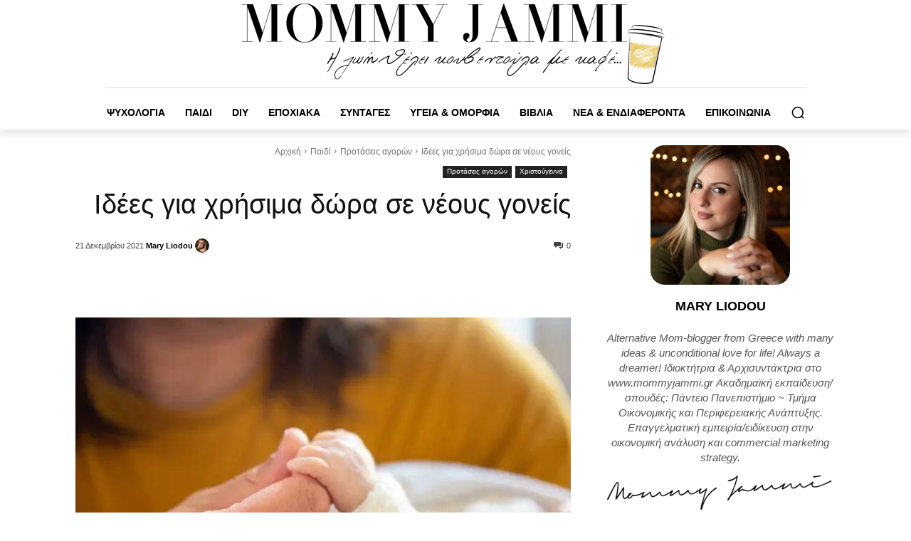

--- FILE ---
content_type: text/html; charset=UTF-8
request_url: https://www.mommyjammi.gr/2021/12/idees-gia-xrisima-dwra-se-neouw-goneis.html
body_size: 67984
content:
<!doctype html ><html lang="el"><head><script data-no-optimize="1">var litespeed_docref=sessionStorage.getItem("litespeed_docref");litespeed_docref&&(Object.defineProperty(document,"referrer",{get:function(){return litespeed_docref}}),sessionStorage.removeItem("litespeed_docref"));</script> <meta charset="UTF-8" /><title>Ιδέες για χρήσιμα δώρα σε νέους γονείς</title><meta name="viewport" content="width=device-width, initial-scale=1.0"><link rel="pingback" href="https://www.mommyjammi.gr/xmlrpc.php" /> <script type="litespeed/javascript">window.koko_analytics={"url":"https:\/\/www.mommyjammi.gr\/koko-analytics-collect.php","site_url":"https:\/\/www.mommyjammi.gr","post_id":17804,"use_cookie":0,"cookie_path":"\/"}</script><meta name='robots' content='index, follow, max-image-preview:large, max-snippet:-1, max-video-preview:-1' /><style>img:is([sizes="auto" i], [sizes^="auto," i]) { contain-intrinsic-size: 3000px 1500px }</style><link rel="preload" fetchpriority="high" as="image" href="https://www.mommyjammi.gr/wp-content/uploads/2021/12/idees-gia-xrisima-dwra-se-neouw-goneis-mommyjammi-696x464.jpg.webp" type="image/webp" /><link rel="icon" type="image/png" href="https://www.mommyjammi.gr/wp-content/uploads/2020/08/favicon.png"> <script id="google_gtagjs-js-consent-mode-data-layer" type="litespeed/javascript">window.dataLayer=window.dataLayer||[];function gtag(){dataLayer.push(arguments)}
gtag('consent','default',{"ad_personalization":"denied","ad_storage":"denied","ad_user_data":"denied","analytics_storage":"denied","functionality_storage":"denied","security_storage":"denied","personalization_storage":"denied","region":["AT","BE","BG","CH","CY","CZ","DE","DK","EE","ES","FI","FR","GB","GR","HR","HU","IE","IS","IT","LI","LT","LU","LV","MT","NL","NO","PL","PT","RO","SE","SI","SK"],"wait_for_update":500});window._googlesitekitConsentCategoryMap={"statistics":["analytics_storage"],"marketing":["ad_storage","ad_user_data","ad_personalization"],"functional":["functionality_storage","security_storage"],"preferences":["personalization_storage"]};window._googlesitekitConsents={"ad_personalization":"denied","ad_storage":"denied","ad_user_data":"denied","analytics_storage":"denied","functionality_storage":"denied","security_storage":"denied","personalization_storage":"denied","region":["AT","BE","BG","CH","CY","CZ","DE","DK","EE","ES","FI","FR","GB","GR","HR","HU","IE","IS","IT","LI","LT","LU","LV","MT","NL","NO","PL","PT","RO","SE","SI","SK"],"wait_for_update":500}</script> <meta name="description" content="Τι δώρο να πάρεις στους νέους γονείς για το νέο μέλος της οικογένειάς τους; Σκοπός σου είναι να τους κάνεις την ζωή λίγο πιο εύκολη αγοράζοντας τους κάτι χρηστικό. Μερικές ιδέες για ένα τέτοιο δώρο παρουσιάζονται παρακάτω. Ιδέες για χρήσιμα δώρα σε νέους γονείς" /><link rel="canonical" href="https://www.mommyjammi.gr/2021/12/idees-gia-xrisima-dwra-se-neouw-goneis.html" /><meta property="og:locale" content="el_GR" /><meta property="og:type" content="article" /><meta property="og:title" content="Ιδέες για χρήσιμα δώρα σε νέους γονείς" /><meta property="og:description" content="Τι δώρο να πάρεις στους νέους γονείς για το νέο μέλος της οικογένειάς τους; Σκοπός σου είναι να τους κάνεις την ζωή λίγο πιο εύκολη αγοράζοντας τους κάτι χρηστικό. Μερικές ιδέες για ένα τέτοιο δώρο παρουσιάζονται παρακάτω. Ιδέες για χρήσιμα δώρα σε νέους γονείς" /><meta property="og:url" content="https://www.mommyjammi.gr/2021/12/idees-gia-xrisima-dwra-se-neouw-goneis.html" /><meta property="og:site_name" content="Mommy Jammi" /><meta property="article:publisher" content="https://www.facebook.com/MommyJammi" /><meta property="article:author" content="https://www.facebook.com/mommyjammi" /><meta property="article:published_time" content="2021-12-21T10:17:01+00:00" /><meta property="article:modified_time" content="2021-12-22T07:16:23+00:00" /><meta property="og:image" content="https://www.mommyjammi.gr/wp-content/uploads/2021/12/idees-gia-xrisima-dwra-se-neouw-goneis-mommyjammi.jpg" /><meta property="og:image:width" content="1200" /><meta property="og:image:height" content="800" /><meta property="og:image:type" content="image/jpeg" /><meta name="author" content="Mary Liodou" /><meta name="twitter:card" content="summary_large_image" /><meta name="twitter:creator" content="@MommyJammi" /><meta name="twitter:site" content="@MommyJammi" /><meta name="twitter:label1" content="Συντάχθηκε από" /><meta name="twitter:data1" content="Mary Liodou" /><meta name="twitter:label2" content="Εκτιμώμενος χρόνος ανάγνωσης" /><meta name="twitter:data2" content="3 λεπτά" /> <script type="application/ld+json" class="yoast-schema-graph">{"@context":"https://schema.org","@graph":[{"@type":"Article","@id":"https://www.mommyjammi.gr/2021/12/idees-gia-xrisima-dwra-se-neouw-goneis.html#article","isPartOf":{"@id":"https://www.mommyjammi.gr/2021/12/idees-gia-xrisima-dwra-se-neouw-goneis.html"},"author":{"name":"Mary Liodou","@id":"https://www.mommyjammi.gr/#/schema/person/34c951a3417200f207c9983b72e76c8f"},"headline":"Ιδέες για χρήσιμα δώρα σε νέους γονείς","datePublished":"2021-12-21T10:17:01+00:00","dateModified":"2021-12-22T07:16:23+00:00","mainEntityOfPage":{"@id":"https://www.mommyjammi.gr/2021/12/idees-gia-xrisima-dwra-se-neouw-goneis.html"},"wordCount":8,"commentCount":0,"publisher":{"@id":"https://www.mommyjammi.gr/#organization"},"image":{"@id":"https://www.mommyjammi.gr/2021/12/idees-gia-xrisima-dwra-se-neouw-goneis.html#primaryimage"},"thumbnailUrl":"https://www.mommyjammi.gr/wp-content/uploads/2021/12/idees-gia-xrisima-dwra-se-neouw-goneis-mommyjammi.jpg","keywords":["δώρα Χριστουγέννων","δώρα σε νέους γονείς","μωρό","Ιδέες για χρήσιμα δώρα σε νέους γονείς"],"articleSection":["Προτάσεις αγορών","Χριστούγεννα"],"inLanguage":"el","potentialAction":[{"@type":"CommentAction","name":"Comment","target":["https://www.mommyjammi.gr/2021/12/idees-gia-xrisima-dwra-se-neouw-goneis.html#respond"]}]},{"@type":"WebPage","@id":"https://www.mommyjammi.gr/2021/12/idees-gia-xrisima-dwra-se-neouw-goneis.html","url":"https://www.mommyjammi.gr/2021/12/idees-gia-xrisima-dwra-se-neouw-goneis.html","name":"Ιδέες για χρήσιμα δώρα σε νέους γονείς","isPartOf":{"@id":"https://www.mommyjammi.gr/#website"},"primaryImageOfPage":{"@id":"https://www.mommyjammi.gr/2021/12/idees-gia-xrisima-dwra-se-neouw-goneis.html#primaryimage"},"image":{"@id":"https://www.mommyjammi.gr/2021/12/idees-gia-xrisima-dwra-se-neouw-goneis.html#primaryimage"},"thumbnailUrl":"https://www.mommyjammi.gr/wp-content/uploads/2021/12/idees-gia-xrisima-dwra-se-neouw-goneis-mommyjammi.jpg","datePublished":"2021-12-21T10:17:01+00:00","dateModified":"2021-12-22T07:16:23+00:00","description":"Τι δώρο να πάρεις στους νέους γονείς για το νέο μέλος της οικογένειάς τους; Σκοπός σου είναι να τους κάνεις την ζωή λίγο πιο εύκολη αγοράζοντας τους κάτι χρηστικό. Μερικές ιδέες για ένα τέτοιο δώρο παρουσιάζονται παρακάτω. Ιδέες για χρήσιμα δώρα σε νέους γονείς","breadcrumb":{"@id":"https://www.mommyjammi.gr/2021/12/idees-gia-xrisima-dwra-se-neouw-goneis.html#breadcrumb"},"inLanguage":"el","potentialAction":[{"@type":"ReadAction","target":["https://www.mommyjammi.gr/2021/12/idees-gia-xrisima-dwra-se-neouw-goneis.html"]}]},{"@type":"ImageObject","inLanguage":"el","@id":"https://www.mommyjammi.gr/2021/12/idees-gia-xrisima-dwra-se-neouw-goneis.html#primaryimage","url":"https://www.mommyjammi.gr/wp-content/uploads/2021/12/idees-gia-xrisima-dwra-se-neouw-goneis-mommyjammi.jpg","contentUrl":"https://www.mommyjammi.gr/wp-content/uploads/2021/12/idees-gia-xrisima-dwra-se-neouw-goneis-mommyjammi.jpg","width":1200,"height":800},{"@type":"BreadcrumbList","@id":"https://www.mommyjammi.gr/2021/12/idees-gia-xrisima-dwra-se-neouw-goneis.html#breadcrumb","itemListElement":[{"@type":"ListItem","position":1,"name":"Home","item":"https://www.mommyjammi.gr/"},{"@type":"ListItem","position":2,"name":"Ιδέες για χρήσιμα δώρα σε νέους γονείς"}]},{"@type":"WebSite","@id":"https://www.mommyjammi.gr/#website","url":"https://www.mommyjammi.gr/","name":"Mommy Jammi","description":"Γυναίκα, Ψυχολογία, Ομορφιά, DIY, Συνταγές","publisher":{"@id":"https://www.mommyjammi.gr/#organization"},"potentialAction":[{"@type":"SearchAction","target":{"@type":"EntryPoint","urlTemplate":"https://www.mommyjammi.gr/?s={search_term_string}"},"query-input":{"@type":"PropertyValueSpecification","valueRequired":true,"valueName":"search_term_string"}}],"inLanguage":"el"},{"@type":"Organization","@id":"https://www.mommyjammi.gr/#organization","name":"Mommyjammi.gr","url":"https://www.mommyjammi.gr/","logo":{"@type":"ImageObject","inLanguage":"el","@id":"https://www.mommyjammi.gr/#/schema/logo/image/","url":"https://www.mommyjammi.gr/wp-content/uploads/2025/02/LOGO-copy.jpg","contentUrl":"https://www.mommyjammi.gr/wp-content/uploads/2025/02/LOGO-copy.jpg","width":696,"height":696,"caption":"Mommyjammi.gr"},"image":{"@id":"https://www.mommyjammi.gr/#/schema/logo/image/"},"sameAs":["https://www.facebook.com/MommyJammi","https://x.com/MommyJammi"]},{"@type":"Person","@id":"https://www.mommyjammi.gr/#/schema/person/34c951a3417200f207c9983b72e76c8f","name":"Mary Liodou","image":{"@type":"ImageObject","inLanguage":"el","@id":"https://www.mommyjammi.gr/#/schema/person/image/","url":"https://www.mommyjammi.gr/wp-content/uploads/2025/04/avatar_user_2_1745997031-96x96.jpg","contentUrl":"https://www.mommyjammi.gr/wp-content/uploads/2025/04/avatar_user_2_1745997031-96x96.jpg","caption":"Mary Liodou"},"description":"Alternative Mom-blogger from Greece with many ideas &amp; unconditional love for life! Always a dreamer! Ιδιοκτήτρια &amp; Αρχισυντάκτρια στο www.mommyjammi.gr Ακαδημαϊκή εκπαίδευση/σπουδές: Πάντειο Πανεπιστήμιο ~ Τμήμα Οικονομικής και Περιφερειακής Ανάπτυξης. Επαγγελματική εμπειρία/ειδίκευση στην οικονομική ανάλυση και commercial marketing strategy.","sameAs":["https://www.mommyjammi.gr/","https://www.facebook.com/mommyjammi","Maria Liodou"],"url":"https://www.mommyjammi.gr/author/mary"}]}</script> <link rel='dns-prefetch' href='//www.googletagmanager.com' /><link rel='dns-prefetch' href='//fonts.googleapis.com' /><link rel='dns-prefetch' href='//pagead2.googlesyndication.com' /><link rel="alternate" type="application/rss+xml" title="Ροή RSS &raquo; Mommy Jammi" href="https://www.mommyjammi.gr/feed" /><link rel="alternate" type="application/rss+xml" title="Ροή Σχολίων &raquo; Mommy Jammi" href="https://www.mommyjammi.gr/comments/feed" /><link rel="alternate" type="application/rss+xml" title="Ροή Σχολίων Mommy Jammi &raquo; Ιδέες για χρήσιμα δώρα σε νέους γονείς" href="https://www.mommyjammi.gr/2021/12/idees-gia-xrisima-dwra-se-neouw-goneis.html/feed" /><link data-optimized="2" rel="stylesheet" href="https://www.mommyjammi.gr/wp-content/litespeed/css/ad54dda5d345b2a94489d8eb9c418a31.css?ver=81b7d" /><style id='classic-theme-styles-inline-css' type='text/css'>/*! This file is auto-generated */
.wp-block-button__link{color:#fff;background-color:#32373c;border-radius:9999px;box-shadow:none;text-decoration:none;padding:calc(.667em + 2px) calc(1.333em + 2px);font-size:1.125em}.wp-block-file__button{background:#32373c;color:#fff;text-decoration:none}</style><style id='global-styles-inline-css' type='text/css'>:root{--wp--preset--aspect-ratio--square: 1;--wp--preset--aspect-ratio--4-3: 4/3;--wp--preset--aspect-ratio--3-4: 3/4;--wp--preset--aspect-ratio--3-2: 3/2;--wp--preset--aspect-ratio--2-3: 2/3;--wp--preset--aspect-ratio--16-9: 16/9;--wp--preset--aspect-ratio--9-16: 9/16;--wp--preset--color--black: #000000;--wp--preset--color--cyan-bluish-gray: #abb8c3;--wp--preset--color--white: #ffffff;--wp--preset--color--pale-pink: #f78da7;--wp--preset--color--vivid-red: #cf2e2e;--wp--preset--color--luminous-vivid-orange: #ff6900;--wp--preset--color--luminous-vivid-amber: #fcb900;--wp--preset--color--light-green-cyan: #7bdcb5;--wp--preset--color--vivid-green-cyan: #00d084;--wp--preset--color--pale-cyan-blue: #8ed1fc;--wp--preset--color--vivid-cyan-blue: #0693e3;--wp--preset--color--vivid-purple: #9b51e0;--wp--preset--gradient--vivid-cyan-blue-to-vivid-purple: linear-gradient(135deg,rgba(6,147,227,1) 0%,rgb(155,81,224) 100%);--wp--preset--gradient--light-green-cyan-to-vivid-green-cyan: linear-gradient(135deg,rgb(122,220,180) 0%,rgb(0,208,130) 100%);--wp--preset--gradient--luminous-vivid-amber-to-luminous-vivid-orange: linear-gradient(135deg,rgba(252,185,0,1) 0%,rgba(255,105,0,1) 100%);--wp--preset--gradient--luminous-vivid-orange-to-vivid-red: linear-gradient(135deg,rgba(255,105,0,1) 0%,rgb(207,46,46) 100%);--wp--preset--gradient--very-light-gray-to-cyan-bluish-gray: linear-gradient(135deg,rgb(238,238,238) 0%,rgb(169,184,195) 100%);--wp--preset--gradient--cool-to-warm-spectrum: linear-gradient(135deg,rgb(74,234,220) 0%,rgb(151,120,209) 20%,rgb(207,42,186) 40%,rgb(238,44,130) 60%,rgb(251,105,98) 80%,rgb(254,248,76) 100%);--wp--preset--gradient--blush-light-purple: linear-gradient(135deg,rgb(255,206,236) 0%,rgb(152,150,240) 100%);--wp--preset--gradient--blush-bordeaux: linear-gradient(135deg,rgb(254,205,165) 0%,rgb(254,45,45) 50%,rgb(107,0,62) 100%);--wp--preset--gradient--luminous-dusk: linear-gradient(135deg,rgb(255,203,112) 0%,rgb(199,81,192) 50%,rgb(65,88,208) 100%);--wp--preset--gradient--pale-ocean: linear-gradient(135deg,rgb(255,245,203) 0%,rgb(182,227,212) 50%,rgb(51,167,181) 100%);--wp--preset--gradient--electric-grass: linear-gradient(135deg,rgb(202,248,128) 0%,rgb(113,206,126) 100%);--wp--preset--gradient--midnight: linear-gradient(135deg,rgb(2,3,129) 0%,rgb(40,116,252) 100%);--wp--preset--font-size--small: 11px;--wp--preset--font-size--medium: 20px;--wp--preset--font-size--large: 32px;--wp--preset--font-size--x-large: 42px;--wp--preset--font-size--regular: 15px;--wp--preset--font-size--larger: 50px;--wp--preset--spacing--20: 0.44rem;--wp--preset--spacing--30: 0.67rem;--wp--preset--spacing--40: 1rem;--wp--preset--spacing--50: 1.5rem;--wp--preset--spacing--60: 2.25rem;--wp--preset--spacing--70: 3.38rem;--wp--preset--spacing--80: 5.06rem;--wp--preset--shadow--natural: 6px 6px 9px rgba(0, 0, 0, 0.2);--wp--preset--shadow--deep: 12px 12px 50px rgba(0, 0, 0, 0.4);--wp--preset--shadow--sharp: 6px 6px 0px rgba(0, 0, 0, 0.2);--wp--preset--shadow--outlined: 6px 6px 0px -3px rgba(255, 255, 255, 1), 6px 6px rgba(0, 0, 0, 1);--wp--preset--shadow--crisp: 6px 6px 0px rgba(0, 0, 0, 1);}:where(.is-layout-flex){gap: 0.5em;}:where(.is-layout-grid){gap: 0.5em;}body .is-layout-flex{display: flex;}.is-layout-flex{flex-wrap: wrap;align-items: center;}.is-layout-flex > :is(*, div){margin: 0;}body .is-layout-grid{display: grid;}.is-layout-grid > :is(*, div){margin: 0;}:where(.wp-block-columns.is-layout-flex){gap: 2em;}:where(.wp-block-columns.is-layout-grid){gap: 2em;}:where(.wp-block-post-template.is-layout-flex){gap: 1.25em;}:where(.wp-block-post-template.is-layout-grid){gap: 1.25em;}.has-black-color{color: var(--wp--preset--color--black) !important;}.has-cyan-bluish-gray-color{color: var(--wp--preset--color--cyan-bluish-gray) !important;}.has-white-color{color: var(--wp--preset--color--white) !important;}.has-pale-pink-color{color: var(--wp--preset--color--pale-pink) !important;}.has-vivid-red-color{color: var(--wp--preset--color--vivid-red) !important;}.has-luminous-vivid-orange-color{color: var(--wp--preset--color--luminous-vivid-orange) !important;}.has-luminous-vivid-amber-color{color: var(--wp--preset--color--luminous-vivid-amber) !important;}.has-light-green-cyan-color{color: var(--wp--preset--color--light-green-cyan) !important;}.has-vivid-green-cyan-color{color: var(--wp--preset--color--vivid-green-cyan) !important;}.has-pale-cyan-blue-color{color: var(--wp--preset--color--pale-cyan-blue) !important;}.has-vivid-cyan-blue-color{color: var(--wp--preset--color--vivid-cyan-blue) !important;}.has-vivid-purple-color{color: var(--wp--preset--color--vivid-purple) !important;}.has-black-background-color{background-color: var(--wp--preset--color--black) !important;}.has-cyan-bluish-gray-background-color{background-color: var(--wp--preset--color--cyan-bluish-gray) !important;}.has-white-background-color{background-color: var(--wp--preset--color--white) !important;}.has-pale-pink-background-color{background-color: var(--wp--preset--color--pale-pink) !important;}.has-vivid-red-background-color{background-color: var(--wp--preset--color--vivid-red) !important;}.has-luminous-vivid-orange-background-color{background-color: var(--wp--preset--color--luminous-vivid-orange) !important;}.has-luminous-vivid-amber-background-color{background-color: var(--wp--preset--color--luminous-vivid-amber) !important;}.has-light-green-cyan-background-color{background-color: var(--wp--preset--color--light-green-cyan) !important;}.has-vivid-green-cyan-background-color{background-color: var(--wp--preset--color--vivid-green-cyan) !important;}.has-pale-cyan-blue-background-color{background-color: var(--wp--preset--color--pale-cyan-blue) !important;}.has-vivid-cyan-blue-background-color{background-color: var(--wp--preset--color--vivid-cyan-blue) !important;}.has-vivid-purple-background-color{background-color: var(--wp--preset--color--vivid-purple) !important;}.has-black-border-color{border-color: var(--wp--preset--color--black) !important;}.has-cyan-bluish-gray-border-color{border-color: var(--wp--preset--color--cyan-bluish-gray) !important;}.has-white-border-color{border-color: var(--wp--preset--color--white) !important;}.has-pale-pink-border-color{border-color: var(--wp--preset--color--pale-pink) !important;}.has-vivid-red-border-color{border-color: var(--wp--preset--color--vivid-red) !important;}.has-luminous-vivid-orange-border-color{border-color: var(--wp--preset--color--luminous-vivid-orange) !important;}.has-luminous-vivid-amber-border-color{border-color: var(--wp--preset--color--luminous-vivid-amber) !important;}.has-light-green-cyan-border-color{border-color: var(--wp--preset--color--light-green-cyan) !important;}.has-vivid-green-cyan-border-color{border-color: var(--wp--preset--color--vivid-green-cyan) !important;}.has-pale-cyan-blue-border-color{border-color: var(--wp--preset--color--pale-cyan-blue) !important;}.has-vivid-cyan-blue-border-color{border-color: var(--wp--preset--color--vivid-cyan-blue) !important;}.has-vivid-purple-border-color{border-color: var(--wp--preset--color--vivid-purple) !important;}.has-vivid-cyan-blue-to-vivid-purple-gradient-background{background: var(--wp--preset--gradient--vivid-cyan-blue-to-vivid-purple) !important;}.has-light-green-cyan-to-vivid-green-cyan-gradient-background{background: var(--wp--preset--gradient--light-green-cyan-to-vivid-green-cyan) !important;}.has-luminous-vivid-amber-to-luminous-vivid-orange-gradient-background{background: var(--wp--preset--gradient--luminous-vivid-amber-to-luminous-vivid-orange) !important;}.has-luminous-vivid-orange-to-vivid-red-gradient-background{background: var(--wp--preset--gradient--luminous-vivid-orange-to-vivid-red) !important;}.has-very-light-gray-to-cyan-bluish-gray-gradient-background{background: var(--wp--preset--gradient--very-light-gray-to-cyan-bluish-gray) !important;}.has-cool-to-warm-spectrum-gradient-background{background: var(--wp--preset--gradient--cool-to-warm-spectrum) !important;}.has-blush-light-purple-gradient-background{background: var(--wp--preset--gradient--blush-light-purple) !important;}.has-blush-bordeaux-gradient-background{background: var(--wp--preset--gradient--blush-bordeaux) !important;}.has-luminous-dusk-gradient-background{background: var(--wp--preset--gradient--luminous-dusk) !important;}.has-pale-ocean-gradient-background{background: var(--wp--preset--gradient--pale-ocean) !important;}.has-electric-grass-gradient-background{background: var(--wp--preset--gradient--electric-grass) !important;}.has-midnight-gradient-background{background: var(--wp--preset--gradient--midnight) !important;}.has-small-font-size{font-size: var(--wp--preset--font-size--small) !important;}.has-medium-font-size{font-size: var(--wp--preset--font-size--medium) !important;}.has-large-font-size{font-size: var(--wp--preset--font-size--large) !important;}.has-x-large-font-size{font-size: var(--wp--preset--font-size--x-large) !important;}
:where(.wp-block-post-template.is-layout-flex){gap: 1.25em;}:where(.wp-block-post-template.is-layout-grid){gap: 1.25em;}
:where(.wp-block-columns.is-layout-flex){gap: 2em;}:where(.wp-block-columns.is-layout-grid){gap: 2em;}
:root :where(.wp-block-pullquote){font-size: 1.5em;line-height: 1.6;}</style><style id='td-theme-inline-css' type='text/css'>/* custom css - generated by TagDiv Composer */
        @media (max-width: 767px) {
            .td-header-desktop-wrap {
                display: none;
            }
        }
        @media (min-width: 767px) {
            .td-header-mobile-wrap {
                display: none;
            }
        }</style><style id='moove_gdpr_frontend-inline-css' type='text/css'>#moove_gdpr_cookie_modal,#moove_gdpr_cookie_info_bar,.gdpr_cookie_settings_shortcode_content{font-family:&#039;Nunito&#039;,sans-serif}#moove_gdpr_save_popup_settings_button{background-color:#373737;color:#fff}#moove_gdpr_save_popup_settings_button:hover{background-color:#000}#moove_gdpr_cookie_info_bar .moove-gdpr-info-bar-container .moove-gdpr-info-bar-content a.mgbutton,#moove_gdpr_cookie_info_bar .moove-gdpr-info-bar-container .moove-gdpr-info-bar-content button.mgbutton{background-color:#e6c55d}#moove_gdpr_cookie_modal .moove-gdpr-modal-content .moove-gdpr-modal-footer-content .moove-gdpr-button-holder a.mgbutton,#moove_gdpr_cookie_modal .moove-gdpr-modal-content .moove-gdpr-modal-footer-content .moove-gdpr-button-holder button.mgbutton,.gdpr_cookie_settings_shortcode_content .gdpr-shr-button.button-green{background-color:#e6c55d;border-color:#e6c55d}#moove_gdpr_cookie_modal .moove-gdpr-modal-content .moove-gdpr-modal-footer-content .moove-gdpr-button-holder a.mgbutton:hover,#moove_gdpr_cookie_modal .moove-gdpr-modal-content .moove-gdpr-modal-footer-content .moove-gdpr-button-holder button.mgbutton:hover,.gdpr_cookie_settings_shortcode_content .gdpr-shr-button.button-green:hover{background-color:#fff;color:#e6c55d}#moove_gdpr_cookie_modal .moove-gdpr-modal-content .moove-gdpr-modal-close i,#moove_gdpr_cookie_modal .moove-gdpr-modal-content .moove-gdpr-modal-close span.gdpr-icon{background-color:#e6c55d;border:1px solid #e6c55d}#moove_gdpr_cookie_info_bar span.moove-gdpr-infobar-allow-all.focus-g,#moove_gdpr_cookie_info_bar span.moove-gdpr-infobar-allow-all:focus,#moove_gdpr_cookie_info_bar button.moove-gdpr-infobar-allow-all.focus-g,#moove_gdpr_cookie_info_bar button.moove-gdpr-infobar-allow-all:focus,#moove_gdpr_cookie_info_bar span.moove-gdpr-infobar-reject-btn.focus-g,#moove_gdpr_cookie_info_bar span.moove-gdpr-infobar-reject-btn:focus,#moove_gdpr_cookie_info_bar button.moove-gdpr-infobar-reject-btn.focus-g,#moove_gdpr_cookie_info_bar button.moove-gdpr-infobar-reject-btn:focus,#moove_gdpr_cookie_info_bar span.change-settings-button.focus-g,#moove_gdpr_cookie_info_bar span.change-settings-button:focus,#moove_gdpr_cookie_info_bar button.change-settings-button.focus-g,#moove_gdpr_cookie_info_bar button.change-settings-button:focus{-webkit-box-shadow:0 0 1px 3px #e6c55d;-moz-box-shadow:0 0 1px 3px #e6c55d;box-shadow:0 0 1px 3px #e6c55d}#moove_gdpr_cookie_modal .moove-gdpr-modal-content .moove-gdpr-modal-close i:hover,#moove_gdpr_cookie_modal .moove-gdpr-modal-content .moove-gdpr-modal-close span.gdpr-icon:hover,#moove_gdpr_cookie_info_bar span[data-href]>u.change-settings-button{color:#e6c55d}#moove_gdpr_cookie_modal .moove-gdpr-modal-content .moove-gdpr-modal-left-content #moove-gdpr-menu li.menu-item-selected a span.gdpr-icon,#moove_gdpr_cookie_modal .moove-gdpr-modal-content .moove-gdpr-modal-left-content #moove-gdpr-menu li.menu-item-selected button span.gdpr-icon{color:inherit}#moove_gdpr_cookie_modal .moove-gdpr-modal-content .moove-gdpr-modal-left-content #moove-gdpr-menu li a span.gdpr-icon,#moove_gdpr_cookie_modal .moove-gdpr-modal-content .moove-gdpr-modal-left-content #moove-gdpr-menu li button span.gdpr-icon{color:inherit}#moove_gdpr_cookie_modal .gdpr-acc-link{line-height:0;font-size:0;color:transparent;position:absolute}#moove_gdpr_cookie_modal .moove-gdpr-modal-content .moove-gdpr-modal-close:hover i,#moove_gdpr_cookie_modal .moove-gdpr-modal-content .moove-gdpr-modal-left-content #moove-gdpr-menu li a,#moove_gdpr_cookie_modal .moove-gdpr-modal-content .moove-gdpr-modal-left-content #moove-gdpr-menu li button,#moove_gdpr_cookie_modal .moove-gdpr-modal-content .moove-gdpr-modal-left-content #moove-gdpr-menu li button i,#moove_gdpr_cookie_modal .moove-gdpr-modal-content .moove-gdpr-modal-left-content #moove-gdpr-menu li a i,#moove_gdpr_cookie_modal .moove-gdpr-modal-content .moove-gdpr-tab-main .moove-gdpr-tab-main-content a:hover,#moove_gdpr_cookie_info_bar.moove-gdpr-dark-scheme .moove-gdpr-info-bar-container .moove-gdpr-info-bar-content a.mgbutton:hover,#moove_gdpr_cookie_info_bar.moove-gdpr-dark-scheme .moove-gdpr-info-bar-container .moove-gdpr-info-bar-content button.mgbutton:hover,#moove_gdpr_cookie_info_bar.moove-gdpr-dark-scheme .moove-gdpr-info-bar-container .moove-gdpr-info-bar-content a:hover,#moove_gdpr_cookie_info_bar.moove-gdpr-dark-scheme .moove-gdpr-info-bar-container .moove-gdpr-info-bar-content button:hover,#moove_gdpr_cookie_info_bar.moove-gdpr-dark-scheme .moove-gdpr-info-bar-container .moove-gdpr-info-bar-content span.change-settings-button:hover,#moove_gdpr_cookie_info_bar.moove-gdpr-dark-scheme .moove-gdpr-info-bar-container .moove-gdpr-info-bar-content button.change-settings-button:hover,#moove_gdpr_cookie_info_bar.moove-gdpr-dark-scheme .moove-gdpr-info-bar-container .moove-gdpr-info-bar-content u.change-settings-button:hover,#moove_gdpr_cookie_info_bar span[data-href]>u.change-settings-button,#moove_gdpr_cookie_info_bar.moove-gdpr-dark-scheme .moove-gdpr-info-bar-container .moove-gdpr-info-bar-content a.mgbutton.focus-g,#moove_gdpr_cookie_info_bar.moove-gdpr-dark-scheme .moove-gdpr-info-bar-container .moove-gdpr-info-bar-content button.mgbutton.focus-g,#moove_gdpr_cookie_info_bar.moove-gdpr-dark-scheme .moove-gdpr-info-bar-container .moove-gdpr-info-bar-content a.focus-g,#moove_gdpr_cookie_info_bar.moove-gdpr-dark-scheme .moove-gdpr-info-bar-container .moove-gdpr-info-bar-content button.focus-g,#moove_gdpr_cookie_info_bar.moove-gdpr-dark-scheme .moove-gdpr-info-bar-container .moove-gdpr-info-bar-content a.mgbutton:focus,#moove_gdpr_cookie_info_bar.moove-gdpr-dark-scheme .moove-gdpr-info-bar-container .moove-gdpr-info-bar-content button.mgbutton:focus,#moove_gdpr_cookie_info_bar.moove-gdpr-dark-scheme .moove-gdpr-info-bar-container .moove-gdpr-info-bar-content a:focus,#moove_gdpr_cookie_info_bar.moove-gdpr-dark-scheme .moove-gdpr-info-bar-container .moove-gdpr-info-bar-content button:focus,#moove_gdpr_cookie_info_bar.moove-gdpr-dark-scheme .moove-gdpr-info-bar-container .moove-gdpr-info-bar-content span.change-settings-button.focus-g,span.change-settings-button:focus,button.change-settings-button.focus-g,button.change-settings-button:focus,#moove_gdpr_cookie_info_bar.moove-gdpr-dark-scheme .moove-gdpr-info-bar-container .moove-gdpr-info-bar-content u.change-settings-button.focus-g,#moove_gdpr_cookie_info_bar.moove-gdpr-dark-scheme .moove-gdpr-info-bar-container .moove-gdpr-info-bar-content u.change-settings-button:focus{color:#e6c55d}#moove_gdpr_cookie_modal .moove-gdpr-branding.focus-g span,#moove_gdpr_cookie_modal .moove-gdpr-modal-content .moove-gdpr-tab-main a.focus-g,#moove_gdpr_cookie_modal .moove-gdpr-modal-content .moove-gdpr-tab-main .gdpr-cd-details-toggle.focus-g{color:#e6c55d}#moove_gdpr_cookie_modal.gdpr_lightbox-hide{display:none}</style> <script type="litespeed/javascript" data-src="https://www.mommyjammi.gr/wp-includes/js/jquery/jquery.min.js" id="jquery-core-js"></script> 
 <script type="litespeed/javascript" data-src="https://www.googletagmanager.com/gtag/js?id=GT-PHWNKXW" id="google_gtagjs-js"></script> <script id="google_gtagjs-js-after" type="litespeed/javascript">window.dataLayer=window.dataLayer||[];function gtag(){dataLayer.push(arguments)}
gtag("set","linker",{"domains":["www.mommyjammi.gr"]});gtag("js",new Date());gtag("set","developer_id.dZTNiMT",!0);gtag("config","GT-PHWNKXW");window._googlesitekit=window._googlesitekit||{};window._googlesitekit.throttledEvents=[];window._googlesitekit.gtagEvent=(name,data)=>{var key=JSON.stringify({name,data});if(!!window._googlesitekit.throttledEvents[key]){return}window._googlesitekit.throttledEvents[key]=!0;setTimeout(()=>{delete window._googlesitekit.throttledEvents[key]},5);gtag("event",name,{...data,event_source:"site-kit"})}</script> <link rel="https://api.w.org/" href="https://www.mommyjammi.gr/wp-json/" /><link rel="alternate" title="JSON" type="application/json" href="https://www.mommyjammi.gr/wp-json/wp/v2/posts/17804" /><link rel="EditURI" type="application/rsd+xml" title="RSD" href="https://www.mommyjammi.gr/xmlrpc.php?rsd" /><link rel='shortlink' href='https://www.mommyjammi.gr/?p=17804' /><link rel="alternate" title="oEmbed (JSON)" type="application/json+oembed" href="https://www.mommyjammi.gr/wp-json/oembed/1.0/embed?url=https%3A%2F%2Fwww.mommyjammi.gr%2F2021%2F12%2Fidees-gia-xrisima-dwra-se-neouw-goneis.html" /><link rel="alternate" title="oEmbed (XML)" type="text/xml+oembed" href="https://www.mommyjammi.gr/wp-json/oembed/1.0/embed?url=https%3A%2F%2Fwww.mommyjammi.gr%2F2021%2F12%2Fidees-gia-xrisima-dwra-se-neouw-goneis.html&#038;format=xml" /><meta name="generator" content="Site Kit by Google 1.166.0" /> <script type="litespeed/javascript">window.dataLayer=window.dataLayer||[];function gtag(){dataLayer.push(arguments)}
gtag('consent','default',{'ad_storage':'denied','ad_user_data':'denied','ad_personalization':'denied','analytics_storage':'denied','personalization_storage':'denied','security_storage':'denied','functionality_storage':'denied','wait_for_update':'2000'})</script>  <script type="litespeed/javascript">(function(w,d,s,l,i){w[l]=w[l]||[];w[l].push({'gtm.start':new Date().getTime(),event:'gtm.js'});var f=d.getElementsByTagName(s)[0],j=d.createElement(s),dl=l!='dataLayer'?'&l='+l:'';j.async=!0;j.src='https://www.googletagmanager.com/gtm.js?id='+i+dl;f.parentNode.insertBefore(j,f)})(window,document,'script','dataLayer','GTM-58P2PX4N')</script>  <script type="litespeed/javascript">window.tdb_global_vars={"wpRestUrl":"https:\/\/www.mommyjammi.gr\/wp-json\/","permalinkStructure":"\/%year%\/%monthnum%\/%postname%.html"};window.tdb_p_autoload_vars={"isAjax":!1,"isAdminBarShowing":!1,"autoloadStatus":"off","origPostEditUrl":null}</script> <style id="tdb-global-colors">/* custom css - generated by TagDiv Composer */
        :root {--tt-accent-color: #E4A41E;--tt-hover: #504BDC;--tt-gray-dark: #777777;--tt-extra-color: #f4f4f4;--tt-primary-color: #000000;}</style><style id="tdb-global-fonts">:root{--tt-secondary:Merriweather;--tt-extra:Red Hat Display;--tt-primary-font:Epilogue;}</style><meta name="google-adsense-platform-account" content="ca-host-pub-2644536267352236"><meta name="google-adsense-platform-domain" content="sitekit.withgoogle.com"> <script type="litespeed/javascript" data-src="https://pagead2.googlesyndication.com/pagead/js/adsbygoogle.js?client=ca-pub-6543134450316322&amp;host=ca-host-pub-2644536267352236" crossorigin="anonymous"></script>  <script id="td-generated-header-js" type="litespeed/javascript">var tdBlocksArray=[];function tdBlock(){this.id='';this.block_type=1;this.atts='';this.td_column_number='';this.td_current_page=1;this.post_count=0;this.found_posts=0;this.max_num_pages=0;this.td_filter_value='';this.is_ajax_running=!1;this.td_user_action='';this.header_color='';this.ajax_pagination_infinite_stop=''}(function(){var htmlTag=document.getElementsByTagName("html")[0];if(navigator.userAgent.indexOf("MSIE 10.0")>-1){htmlTag.className+=' ie10'}
if(!!navigator.userAgent.match(/Trident.*rv\:11\./)){htmlTag.className+=' ie11'}
if(navigator.userAgent.indexOf("Edge")>-1){htmlTag.className+=' ieEdge'}
if(/(iPad|iPhone|iPod)/g.test(navigator.userAgent)){htmlTag.className+=' td-md-is-ios'}
var user_agent=navigator.userAgent.toLowerCase();if(user_agent.indexOf("android")>-1){htmlTag.className+=' td-md-is-android'}
if(-1!==navigator.userAgent.indexOf('Mac OS X')){htmlTag.className+=' td-md-is-os-x'}
if(/chrom(e|ium)/.test(navigator.userAgent.toLowerCase())){htmlTag.className+=' td-md-is-chrome'}
if(-1!==navigator.userAgent.indexOf('Firefox')){htmlTag.className+=' td-md-is-firefox'}
if(-1!==navigator.userAgent.indexOf('Safari')&&-1===navigator.userAgent.indexOf('Chrome')){htmlTag.className+=' td-md-is-safari'}
if(-1!==navigator.userAgent.indexOf('IEMobile')){htmlTag.className+=' td-md-is-iemobile'}})();var tdLocalCache={};(function(){"use strict";tdLocalCache={data:{},remove:function(resource_id){delete tdLocalCache.data[resource_id]},exist:function(resource_id){return tdLocalCache.data.hasOwnProperty(resource_id)&&tdLocalCache.data[resource_id]!==null},get:function(resource_id){return tdLocalCache.data[resource_id]},set:function(resource_id,cachedData){tdLocalCache.remove(resource_id);tdLocalCache.data[resource_id]=cachedData}}})();var td_viewport_interval_list=[{"limitBottom":767,"sidebarWidth":228},{"limitBottom":1018,"sidebarWidth":300},{"limitBottom":1140,"sidebarWidth":324}];var tdc_is_installed="yes";var tdc_domain_active=!1;var td_ajax_url="https:\/\/www.mommyjammi.gr\/wp-admin\/admin-ajax.php?td_theme_name=Newspaper&v=12.7.1";var td_get_template_directory_uri="https:\/\/www.mommyjammi.gr\/wp-content\/plugins\/td-composer\/legacy\/common";var tds_snap_menu="snap";var tds_logo_on_sticky="show";var tds_header_style="10";var td_please_wait="\u03a0\u03b1\u03c1\u03b1\u03ba\u03b1\u03bb\u03bf\u03cd\u03bc\u03b5 \u03c0\u03b5\u03c1\u03b9\u03bc\u03ad\u03bd\u03b5\u03c4\u03b5...";var td_email_user_pass_incorrect="\u03a7\u03c1\u03ae\u03c3\u03c4\u03b7\u03c2 \u03ae \u03ba\u03c9\u03b4\u03b9\u03ba\u03cc\u03c2 \u03bb\u03b1\u03bd\u03b8\u03b1\u03c3\u03bc\u03ad\u03bd\u03bf\u03c2!";var td_email_user_incorrect="Email \u03ae \u03cc\u03bd\u03bf\u03bc\u03b1 \u03c7\u03c1\u03ae\u03c3\u03c4\u03b7 \u03bb\u03b1\u03bd\u03b8\u03b1\u03c3\u03bc\u03ad\u03bd\u03bf!";var td_email_incorrect="Email \u03bb\u03b1\u03bd\u03b8\u03b1\u03c3\u03bc\u03ad\u03bd\u03bf!";var td_user_incorrect="Username incorrect!";var td_email_user_empty="Email or username empty!";var td_pass_empty="Pass empty!";var td_pass_pattern_incorrect="Invalid Pass Pattern!";var td_retype_pass_incorrect="Retyped Pass incorrect!";var tds_more_articles_on_post_enable="show";var tds_more_articles_on_post_time_to_wait="1";var tds_more_articles_on_post_pages_distance_from_top=800;var tds_captcha="";var tds_theme_color_site_wide="#b28e2a";var tds_smart_sidebar="enabled";var tdThemeName="Newspaper";var tdThemeNameWl="Newspaper";var td_magnific_popup_translation_tPrev="\u03a0\u03c1\u03bf\u03b7\u03b3\u03bf\u03cd\u03bc\u03b5\u03bd\u03bf (\u039a\u03bf\u03c5\u03bc\u03c0\u03af \u03b1\u03c1\u03b9\u03c3\u03c4\u03b5\u03c1\u03bf\u03cd \u03b2\u03ad\u03bb\u03bf\u03c5\u03c2)";var td_magnific_popup_translation_tNext="\u0395\u03c0\u03cc\u03bc\u03b5\u03bd\u03bf (\u039a\u03bf\u03c5\u03bc\u03c0\u03af \u03b4\u03b5\u03be\u03b9\u03bf\u03cd \u03b2\u03ad\u03bb\u03bf\u03c5\u03c2)";var td_magnific_popup_translation_tCounter="%curr% \u03b1\u03c0\u03cc %total%";var td_magnific_popup_translation_ajax_tError="\u03a4\u03bf \u03c0\u03b5\u03c1\u03b9\u03b5\u03c7\u03cc\u03bc\u03b5\u03bd\u03bf \u03b1\u03c0\u03cc %url% \u03b4\u03b5\u03bd \u03ae\u03c4\u03b1\u03bd \u03b4\u03c5\u03bd\u03b1\u03c4\u03cc \u03bd\u03b1 \u03c6\u03bf\u03c1\u03c4\u03c9\u03b8\u03b5\u03af.";var td_magnific_popup_translation_image_tError="\u0397 \u03b5\u03b9\u03ba\u03cc\u03bd\u03b1 #%curr% \u03b4\u03b5\u03bd \u03ae\u03c4\u03b1\u03bd \u03b4\u03c5\u03bd\u03b1\u03c4\u03cc \u03bd\u03b1 \u03c6\u03bf\u03c1\u03c4\u03c9\u03b8\u03b5\u03af.";var tdBlockNonce="ace2a60b8b";var tdMobileMenu="enabled";var tdMobileSearch="enabled";var tdDateNamesI18n={"month_names":["\u0399\u03b1\u03bd\u03bf\u03c5\u03ac\u03c1\u03b9\u03bf\u03c2","\u03a6\u03b5\u03b2\u03c1\u03bf\u03c5\u03ac\u03c1\u03b9\u03bf\u03c2","\u039c\u03ac\u03c1\u03c4\u03b9\u03bf\u03c2","\u0391\u03c0\u03c1\u03af\u03bb\u03b9\u03bf\u03c2","\u039c\u03ac\u03b9\u03bf\u03c2","\u0399\u03bf\u03cd\u03bd\u03b9\u03bf\u03c2","\u0399\u03bf\u03cd\u03bb\u03b9\u03bf\u03c2","\u0391\u03cd\u03b3\u03bf\u03c5\u03c3\u03c4\u03bf\u03c2","\u03a3\u03b5\u03c0\u03c4\u03ad\u03bc\u03b2\u03c1\u03b9\u03bf\u03c2","\u039f\u03ba\u03c4\u03ce\u03b2\u03c1\u03b9\u03bf\u03c2","\u039d\u03bf\u03ad\u03bc\u03b2\u03c1\u03b9\u03bf\u03c2","\u0394\u03b5\u03ba\u03ad\u03bc\u03b2\u03c1\u03b9\u03bf\u03c2"],"month_names_short":["\u0399\u03b1\u03bd","\u03a6\u03b5\u03b2","\u039c\u03b1\u03c1","\u0391\u03c0\u03c1","\u039c\u03ac\u03b9","\u0399\u03bf\u03cd\u03bd","\u0399\u03bf\u03cd\u03bb","\u0391\u03c5\u03b3","\u03a3\u03b5\u03c0","\u039f\u03ba\u03c4","\u039d\u03bf\u03ad","\u0394\u03b5\u03ba"],"day_names":["\u039a\u03c5\u03c1\u03b9\u03b1\u03ba\u03ae","\u0394\u03b5\u03c5\u03c4\u03ad\u03c1\u03b1","\u03a4\u03c1\u03af\u03c4\u03b7","\u03a4\u03b5\u03c4\u03ac\u03c1\u03c4\u03b7","\u03a0\u03ad\u03bc\u03c0\u03c4\u03b7","\u03a0\u03b1\u03c1\u03b1\u03c3\u03ba\u03b5\u03c5\u03ae","\u03a3\u03ac\u03b2\u03b2\u03b1\u03c4\u03bf"],"day_names_short":["\u039a\u03c5","\u0394\u03b5","\u03a4\u03c1","\u03a4\u03b5","\u03a0\u03b5","\u03a0\u03b1","\u03a3\u03b1"]};var tdb_modal_confirm="\u03b1\u03c0\u03bf\u03b8\u03b7\u03ba\u03b5\u03cd\u03c3\u03b5\u03c4\u03b5";var tdb_modal_cancel="\u039c\u03b1\u03c4\u03b1\u03af\u03c9\u03c3\u03b7";var tdb_modal_confirm_alt="\u039d\u03b1\u03af";var tdb_modal_cancel_alt="\u03cc\u03c7\u03b9";var td_deploy_mode="deploy";var td_ad_background_click_link="";var td_ad_background_click_target=""</script> <style>/* custom css - generated by TagDiv Composer */
    
ul.sf-menu>.menu-item>a{font-weight:normal}:root{--td_excl_label:'ΑΠΟΚΛΕΙΣΤΙΚΌΣ';--td_theme_color:#b28e2a;--td_slider_text:rgba(178,142,42,0.7);--td_mobile_menu_color:#ffffff;--td_mobile_icons_color:#b28e2a;--td_mobile_gradient_one_mob:rgba(0,0,0,0.8);--td_mobile_gradient_two_mob:rgba(0,0,0,0.7);--td_mobile_text_active_color:#f4c646}



/* Style generated by theme for demo: lifestyle */

.td-lifestyle .td-header-style-1 .sf-menu > li > a:hover,
	.td-lifestyle .td-header-style-1 .sf-menu > .sfHover > a,
	.td-lifestyle .td-header-style-1 .sf-menu > .current-menu-item > a,
	.td-lifestyle .td-header-style-1 .sf-menu > .current-menu-ancestor > a,
	.td-lifestyle .td-header-style-1 .sf-menu > .current-category-ancestor > a,
	.td-lifestyle .td-social-style3 .td_social_type .td_social_button a:hover {
		color: #b28e2a;
	}

	.td-lifestyle .td_block_template_8 .td-block-title:after,
	.td-lifestyle .td-module-comments a,
	.td-lifestyle.td_category_template_7 .td-category-header .td-page-title:after,
	.td-lifestyle .td-social-style3 .td_social_type:hover .td-sp {
		background-color: #b28e2a;
	}

	.td-lifestyle .td-module-comments a:after {
		border-color: #b28e2a transparent transparent transparent;
	}</style><link rel="icon" href="https://www.mommyjammi.gr/wp-content/uploads/2020/08/logomj-icon-150x150.png" sizes="32x32" /><link rel="icon" href="https://www.mommyjammi.gr/wp-content/uploads/2020/08/logomj-icon.png" sizes="192x192" /><link rel="apple-touch-icon" href="https://www.mommyjammi.gr/wp-content/uploads/2020/08/logomj-icon.png" /><meta name="msapplication-TileImage" content="https://www.mommyjammi.gr/wp-content/uploads/2020/08/logomj-icon.png" /><style>/* custom css - generated by TagDiv Composer */
    .tdm-btn-style1 {
					background-color: #b28e2a;
				}
				.tdm-btn-style2:before {
				    border-color: #b28e2a;
				}
				.tdm-btn-style2 {
				    color: #b28e2a;
				}
				.tdm-btn-style3 {
				    -webkit-box-shadow: 0 2px 16px #b28e2a;
                    -moz-box-shadow: 0 2px 16px #b28e2a;
                    box-shadow: 0 2px 16px #b28e2a;
				}
				.tdm-btn-style3:hover {
				    -webkit-box-shadow: 0 4px 26px #b28e2a;
                    -moz-box-shadow: 0 4px 26px #b28e2a;
                    box-shadow: 0 4px 26px #b28e2a;
				}</style><style id="tdw-css-placeholder">/* custom css - generated by TagDiv Composer */</style></head><body class="wp-singular post-template-default single single-post postid-17804 single-format-standard wp-theme-Newspaper wp-child-theme-Newspaper-child idees-gia-xrisima-dwra-se-neouw-goneis global-block-template-10 td-lifestyle tdb_template_21417 tdb-template  tdc-header-template  tdc-footer-template td-full-layout" itemscope="itemscope" itemtype="https://schema.org/WebPage"><div class="td-scroll-up" data-style="style1"><i class="td-icon-menu-up"></i></div><div class="td-menu-background" style="visibility:hidden"></div><div id="td-mobile-nav" style="visibility:hidden"><div class="td-mobile-container"><div class="td-menu-socials-wrap"><div class="td-menu-socials">
<span class="td-social-icon-wrap">
<a target="_blank" href="https://www.facebook.com/MommyJammi" title="Facebook">
<i class="td-icon-font td-icon-facebook"></i>
<span style="display: none">Facebook</span>
</a>
</span>
<span class="td-social-icon-wrap">
<a target="_blank" href="https://www.instagram.com/mommyjammi.gr" title="Instagram">
<i class="td-icon-font td-icon-instagram"></i>
<span style="display: none">Instagram</span>
</a>
</span>
<span class="td-social-icon-wrap">
<a target="_blank" href="https://gr.linkedin.com/in/mary-liodou-842430113" title="Linkedin">
<i class="td-icon-font td-icon-linkedin"></i>
<span style="display: none">Linkedin</span>
</a>
</span>
<span class="td-social-icon-wrap">
<a target="_blank" href="mailto:mommyjammi@gmail.com" title="Mail">
<i class="td-icon-font td-icon-mail-1"></i>
<span style="display: none">Mail</span>
</a>
</span>
<span class="td-social-icon-wrap">
<a target="_blank" href="https://gr.pinterest.com/mommyjammi/" title="Pinterest">
<i class="td-icon-font td-icon-pinterest"></i>
<span style="display: none">Pinterest</span>
</a>
</span>
<span class="td-social-icon-wrap">
<a target="_blank" href="https://mommyjammi.tumblr.com/" title="Tumblr">
<i class="td-icon-font td-icon-tumblr"></i>
<span style="display: none">Tumblr</span>
</a>
</span></div><div class="td-mobile-close">
<span><i class="td-icon-close-mobile"></i></span></div></div><div class="td-mobile-content"><div class="menu-main-menu-container"><ul id="menu-main-menu-1" class="td-mobile-main-menu"><li class="menu-item menu-item-type-taxonomy menu-item-object-category menu-item-has-children menu-item-first menu-item-429"><a href="https://www.mommyjammi.gr/category/bright-side-of-life">Ψυχολογία<i class="td-icon-menu-right td-element-after"></i></a><ul class="sub-menu"><li class="menu-item menu-item-type-taxonomy menu-item-object-category menu-item-431"><a href="https://www.mommyjammi.gr/category/bright-side-of-life/%cf%83%ce%ba%ce%ad%cf%88%ce%b5%ce%b9%cf%82">Σκέψεις</a></li><li class="menu-item menu-item-type-taxonomy menu-item-object-category menu-item-430"><a href="https://www.mommyjammi.gr/category/bright-side-of-life/life-coaching">Life coaching</a></li><li class="menu-item menu-item-type-taxonomy menu-item-object-category menu-item-3663"><a href="https://www.mommyjammi.gr/category/bright-side-of-life/sxeseis">Σχέσεις</a></li></ul></li><li class="menu-item menu-item-type-taxonomy menu-item-object-category current-post-ancestor menu-item-has-children menu-item-436"><a href="https://www.mommyjammi.gr/category/kids-world">Παιδί<i class="td-icon-menu-right td-element-after"></i></a><ul class="sub-menu"><li class="menu-item menu-item-type-taxonomy menu-item-object-category menu-item-437"><a href="https://www.mommyjammi.gr/category/kids-world/crafting">Παιδικές Κατασκευές</a></li><li class="menu-item menu-item-type-taxonomy menu-item-object-category menu-item-438"><a href="https://www.mommyjammi.gr/category/kids-world/%ce%bc%ce%b1%ce%b3%ce%b5%ce%b9%cf%81%ce%b9%ce%ba%ce%ae">Μαγειρική</a></li><li class="menu-item menu-item-type-taxonomy menu-item-object-category menu-item-439"><a href="https://www.mommyjammi.gr/category/kids-world/%cf%80%ce%b1%ce%b9%ce%b4%ce%bf-%cf%88%cf%85%cf%87%ce%bf%ce%bb%ce%bf%ce%b3%ce%af%ce%b1">Παιδο-ψυχολογία</a></li><li class="menu-item menu-item-type-taxonomy menu-item-object-category menu-item-440"><a href="https://www.mommyjammi.gr/category/kids-world/%cf%83%cf%87%ce%bf%ce%bb%ce%b5%ce%af%ce%bf">Σχολείο &#8211; Εκπαίδευση</a></li><li class="menu-item menu-item-type-taxonomy menu-item-object-category menu-item-443"><a href="https://www.mommyjammi.gr/category/kids-world/%cf%80%cf%81%ce%bf%cf%84%ce%ac%cf%83%ce%b5%ce%b9%cf%82">Προτάσεις &#8211; Βόλτα</a></li><li class="menu-item menu-item-type-taxonomy menu-item-object-category current-post-ancestor current-menu-parent current-post-parent menu-item-5088"><a href="https://www.mommyjammi.gr/category/kids-world/%cf%80%cf%81%ce%bf%cf%84%ce%ac%cf%83%ce%b5%ce%b9%cf%82-%ce%b1%ce%b3%ce%bf%cf%81%cf%8e%ce%bd">Προτάσεις αγορών</a></li></ul></li><li class="menu-item menu-item-type-taxonomy menu-item-object-category menu-item-has-children menu-item-432"><a href="https://www.mommyjammi.gr/category/diy-craft-lovers">DIY<i class="td-icon-menu-right td-element-after"></i></a><ul class="sub-menu"><li class="menu-item menu-item-type-taxonomy menu-item-object-category menu-item-435"><a href="https://www.mommyjammi.gr/category/diy-craft-lovers/%cf%87%ce%b5%ce%b9%cf%81%ce%bf%cf%80%ce%bf%ce%af%ce%b7%cf%84%ce%b5%cf%82-%ce%b4%ce%b7%ce%bc%ce%b9%ce%bf%cf%85%cf%81%ce%b3%ce%af%ce%b5%cf%82">Χειροποίητες δημιουργίες</a></li><li class="menu-item menu-item-type-taxonomy menu-item-object-category menu-item-433"><a href="https://www.mommyjammi.gr/category/diy-craft-lovers/decor">Décor</a></li><li class="menu-item menu-item-type-taxonomy menu-item-object-category menu-item-434"><a href="https://www.mommyjammi.gr/category/diy-craft-lovers/tips">Σπίτι &amp; Tips</a></li></ul></li><li class="menu-item menu-item-type-taxonomy menu-item-object-category current-post-ancestor menu-item-has-children menu-item-447"><a href="https://www.mommyjammi.gr/category/seasons-holidays">Εποχιακά<i class="td-icon-menu-right td-element-after"></i></a><ul class="sub-menu"><li class="menu-item menu-item-type-taxonomy menu-item-object-category current-post-ancestor current-menu-parent current-post-parent menu-item-452"><a href="https://www.mommyjammi.gr/category/seasons-holidays/%cf%87%cf%81%ce%b9%cf%83%cf%84%ce%bf%cf%8d%ce%b3%ce%b5%ce%bd%ce%bd%ce%b1">Χριστούγεννα</a></li><li class="menu-item menu-item-type-taxonomy menu-item-object-category menu-item-451"><a href="https://www.mommyjammi.gr/category/seasons-holidays/%cf%80%ce%ac%cf%83%cf%87%ce%b1">Πάσχα</a></li><li class="menu-item menu-item-type-taxonomy menu-item-object-category menu-item-448"><a href="https://www.mommyjammi.gr/category/seasons-holidays/halloween">Halloween</a></li><li class="menu-item menu-item-type-taxonomy menu-item-object-category menu-item-450"><a href="https://www.mommyjammi.gr/category/seasons-holidays/%ce%ba%ce%b1%ce%bb%ce%bf%ce%ba%ce%b1%ce%af%cf%81%ce%b9">Καλοκαίρι</a></li><li class="menu-item menu-item-type-taxonomy menu-item-object-category menu-item-3667"><a href="https://www.mommyjammi.gr/category/seasons-holidays/parties">Party</a></li></ul></li><li class="menu-item menu-item-type-taxonomy menu-item-object-category menu-item-has-children menu-item-3657"><a href="https://www.mommyjammi.gr/category/%cf%83%cf%85%ce%bd%cf%84%ce%b1%ce%b3%ce%ad%cf%82">Συνταγές<i class="td-icon-menu-right td-element-after"></i></a><ul class="sub-menu"><li class="menu-item menu-item-type-taxonomy menu-item-object-category menu-item-3658"><a href="https://www.mommyjammi.gr/category/%cf%83%cf%85%ce%bd%cf%84%ce%b1%ce%b3%ce%ad%cf%82/glyka">Γλυκά</a></li><li class="menu-item menu-item-type-taxonomy menu-item-object-category menu-item-3659"><a href="https://www.mommyjammi.gr/category/%cf%83%cf%85%ce%bd%cf%84%ce%b1%ce%b3%ce%ad%cf%82/faghta">Φαγητά</a></li></ul></li><li class="menu-item menu-item-type-taxonomy menu-item-object-category menu-item-has-children menu-item-3660"><a href="https://www.mommyjammi.gr/category/ygeia-omorfia">Υγεία &#038; Ομορφιά<i class="td-icon-menu-right td-element-after"></i></a><ul class="sub-menu"><li class="menu-item menu-item-type-taxonomy menu-item-object-category menu-item-5093"><a href="https://www.mommyjammi.gr/category/ygeia-omorfia/tips-%ce%bf%ce%bc%ce%bf%cf%81%cf%86%ce%b9%ce%ac%cf%82">Tips Ομορφιάς</a></li><li class="menu-item menu-item-type-taxonomy menu-item-object-category menu-item-5092"><a href="https://www.mommyjammi.gr/category/ygeia-omorfia/tips-%ce%b3%ce%b9%ce%b1-%cf%85%ce%b3%ce%b5%ce%af%ce%b1">Tips για Υγεία</a></li><li class="menu-item menu-item-type-taxonomy menu-item-object-category menu-item-3661"><a href="https://www.mommyjammi.gr/category/ygeia-omorfia/fashion-news">Fashion news</a></li><li class="menu-item menu-item-type-taxonomy menu-item-object-category menu-item-5089"><a href="https://www.mommyjammi.gr/category/ygeia-omorfia/%cf%80%cf%81%ce%bf%cf%84%ce%ac%cf%83%ce%b5%ce%b9%cf%82-%ce%b1%ce%b3%ce%bf%cf%81%cf%8e%ce%bd-ygeia-omorfia">Προτάσεις αγορών</a></li></ul></li><li class="menu-item menu-item-type-taxonomy menu-item-object-category menu-item-has-children menu-item-426"><a href="https://www.mommyjammi.gr/category/books">Βιβλία<i class="td-icon-menu-right td-element-after"></i></a><ul class="sub-menu"><li class="menu-item menu-item-type-taxonomy menu-item-object-category menu-item-427"><a href="https://www.mommyjammi.gr/category/books/%ce%b2%ce%b9%ce%b2%ce%bb%ce%af%ce%b1-%ce%b3%ce%b9%ce%b1-%cf%83%ce%ad%ce%bd%ce%b1">Βιβλία για σένα</a></li><li class="menu-item menu-item-type-taxonomy menu-item-object-category menu-item-428"><a href="https://www.mommyjammi.gr/category/books/%ce%b2%ce%b9%ce%b2%ce%bb%ce%af%ce%b1-%ce%b3%ce%b9%ce%b1-%cf%84%ce%bf-%cf%80%ce%b1%ce%b9%ce%b4%ce%af">Βιβλία για το παιδί</a></li></ul></li><li class="menu-item menu-item-type-taxonomy menu-item-object-category menu-item-has-children menu-item-441"><a href="https://www.mommyjammi.gr/category/news-more">Νέα &#038; Ενδιαφέροντα<i class="td-icon-menu-right td-element-after"></i></a><ul class="sub-menu"><li class="menu-item menu-item-type-taxonomy menu-item-object-category menu-item-3665"><a href="https://www.mommyjammi.gr/category/news-more/diagonismoi">Διαγωνισμοί</a></li><li class="menu-item menu-item-type-taxonomy menu-item-object-category menu-item-442"><a href="https://www.mommyjammi.gr/category/news-more/news-gossip">Ενημέρωση</a></li><li class="menu-item menu-item-type-taxonomy menu-item-object-category menu-item-14653"><a href="https://www.mommyjammi.gr/category/news-more/taxidia">Ταξίδια</a></li><li class="menu-item menu-item-type-taxonomy menu-item-object-category menu-item-3662"><a href="https://www.mommyjammi.gr/category/news-more/astrologia">Αστρολογία</a></li><li class="menu-item menu-item-type-taxonomy menu-item-object-category menu-item-444"><a href="https://www.mommyjammi.gr/category/news-more/blog%ce%bf%ce%b4%cf%81%cf%8e%ce%bc%ce%b5%ce%bd%ce%b1">Blogοδρώμενα</a></li></ul></li><li class="menu-item menu-item-type-post_type menu-item-object-page menu-item-454"><a href="https://www.mommyjammi.gr/contact-me">Επικοινωνία</a></li></ul></div></div></div></div><div class="td-search-background" style="visibility:hidden"></div><div class="td-search-wrap-mob" style="visibility:hidden"><div class="td-drop-down-search"><form method="get" class="td-search-form" action="https://www.mommyjammi.gr/"><div class="td-search-close">
<span><i class="td-icon-close-mobile"></i></span></div><div role="search" class="td-search-input">
<span>Αναζήτηση</span>
<input id="td-header-search-mob" type="text" value="" name="s" autocomplete="off" /></div></form><div id="td-aj-search-mob" class="td-ajax-search-flex"></div></div></div><div id="td-outer-wrap" class="td-theme-wrap"><div class="td-header-template-wrap" style="position: relative"><div class="td-header-mobile-wrap "><div id="tdi_1" class="tdc-zone"><div class="tdc_zone tdi_2  wpb_row td-pb-row tdc-element-style"  ><style scoped>/* custom css - generated by TagDiv Composer */

/* custom css - generated by TagDiv Composer */
.tdi_2{
                    min-height: 0;
                }.tdi_2 > .td-element-style:after{
                    content: '' !important;
                    width: 100% !important;
                    height: 100% !important;
                    position: absolute !important;
                    top: 0 !important;
                    left: 0 !important;
                    z-index: 0 !important;
                    display: block !important;
                    background-color: #ffffff !important;
                }.td-header-mobile-wrap{
                    position: relative;
                    width: 100%;
                }

/* phone */
@media (max-width: 767px){
.tdi_2:before{
                    content: '';
                    display: block;
                    width: 100vw;
                    height: 100%;
                    position: absolute;
                    left: 50%;
                    transform: translateX(-50%);
                    box-shadow:  0px 6px 4px 0px rgba(0, 0, 0, 0.08);
                    z-index: 20;
                    pointer-events: none;
                }@media (max-width: 767px) {
                    .tdi_2:before {
                        width: 100%;
                    }
                }
}</style><div class="tdi_1_rand_style td-element-style" ></div><div id="tdi_3" class="tdc-row"><div class="vc_row tdi_4  wpb_row td-pb-row" ><style scoped>/* custom css - generated by TagDiv Composer */

/* custom css - generated by TagDiv Composer */
.tdi_4,
                .tdi_4 .tdc-columns{
                    min-height: 0;
                }.tdi_4,
				.tdi_4 .tdc-columns{
				    display: block;
				}.tdi_4 .tdc-columns{
				    width: 100%;
				}.tdi_4:before,
				.tdi_4:after{
				    display: table;
				}</style><div class="vc_column tdi_6  wpb_column vc_column_container tdc-column td-pb-span12"><style scoped>/* custom css - generated by TagDiv Composer */

/* custom css - generated by TagDiv Composer */
.tdi_6{
                    vertical-align: baseline;
                }.tdi_6 > .wpb_wrapper,
				.tdi_6 > .wpb_wrapper > .tdc-elements{
				    display: block;
				}.tdi_6 > .wpb_wrapper > .tdc-elements{
				    width: 100%;
				}.tdi_6 > .wpb_wrapper > .vc_row_inner{
				    width: auto;
				}.tdi_6 > .wpb_wrapper{
				    width: auto;
				    height: auto;
				}

/* phone */
@media (max-width: 767px){
.tdi_6 > .wpb_wrapper,
				.tdi_6 > .wpb_wrapper > .tdc-elements{
				    display: flex;
				
				    flex-direction: row;
				
				    flex-wrap: nowrap;
				
				    justify-content: space-between;
				
				    align-items: center;
				}.tdi_6 > .wpb_wrapper > .tdc-elements{
				    width: 100%;
				}.tdi_6 > .wpb_wrapper > .vc_row_inner{
				    width: auto;
				}.tdi_6 > .wpb_wrapper{
				    width: 100%;
				    height: 100%;
				}
}</style><div class="wpb_wrapper" ><div class="td_block_wrap tdb_mobile_menu tdi_7 td-pb-border-top td_block_template_10 tdb-header-align"  data-td-block-uid="tdi_7" ><style>/* inline tdc_css att - generated by TagDiv Composer */

/* phone */
@media (max-width: 767px)
{
.tdi_7{
margin-left:-15px !important;
}
}</style><style>/* custom css - generated by TagDiv Composer */
.tdb-header-align{
                  vertical-align: middle;
                }.tdb_mobile_menu{
                  margin-bottom: 0;
                  clear: none;
                }.tdb_mobile_menu a{
                  display: inline-block !important;
                  position: relative;
                  text-align: center;
                  color: var(--td_theme_color, #4db2ec);
                }.tdb_mobile_menu a > span{
                  display: flex;
                  align-items: center;
                  justify-content: center;
                }.tdb_mobile_menu svg{
                  height: auto;
                }.tdb_mobile_menu svg,
                .tdb_mobile_menu svg *{
                  fill: var(--td_theme_color, #4db2ec);
                }#tdc-live-iframe .tdb_mobile_menu a{
                  pointer-events: none;
                }.td-menu-mob-open-menu{
                  overflow: hidden;
                }.td-menu-mob-open-menu #td-outer-wrap{
                  position: static;
                }.tdi_7{
                    display: inline-block;
                }.tdi_7 .tdb-mobile-menu-button i{
                    font-size: 27px;
                
                    width: 54px;
					height: 54px;
					line-height:  54px;
                }.tdi_7 .tdb-mobile-menu-button svg{
                    width: 27px;
                }.tdi_7 .tdb-mobile-menu-button .tdb-mobile-menu-icon-svg{
                    width: 54px;
					height: 54px;
                }.tdi_7 .tdb-mobile-menu-button{
                    color: #000000;
                }.tdi_7 .tdb-mobile-menu-button svg,
                .tdi_7 .tdb-mobile-menu-button svg *{
                    fill: #000000;
                }</style><div class="tdb-block-inner td-fix-index"><span class="tdb-mobile-menu-button"><span class="tdb-mobile-menu-icon tdb-mobile-menu-icon-svg" ><svg version="1.1" xmlns="http://www.w3.org/2000/svg" viewBox="0 0 1024 1024"><path d="M881.152 489.133h-738.335c-17.654 0-31.98 14.305-31.98 32 0 17.705 14.326 32.020 31.98 32.020h738.335c17.695 0 32.010-14.305 32.010-32.020 0-17.695-14.326-32-32.010-32zM881.152 256.367h-738.335c-17.654 0-31.98 14.316-31.98 31.99 0 17.705 14.326 32.061 31.98 32.061h738.335c17.695 0 32.010-14.346 32.010-32.061 0-17.674-14.326-31.99-32.010-31.99zM513.444 721.888h-370.596c-17.674 0-32.010 14.326-32.010 32.061 0 17.572 14.346 31.969 32.010 31.969h370.586c17.705 0 32.020-14.397 32.020-31.969 0.010-17.725-14.305-32.061-32.010-32.061z"></path></svg></span></span></div></div><div class="td_block_wrap tdb_header_logo tdi_8 td-pb-border-top td_block_template_10 tdb-header-align"  data-td-block-uid="tdi_8" ><style>/* inline tdc_css att - generated by TagDiv Composer */

.tdi_8{
padding-top:5px !important;
padding-bottom:5px !important;
}</style><style>/* custom css - generated by TagDiv Composer */
.tdb_header_logo{
                  margin-bottom: 0;
                  clear: none;
                }.tdb_header_logo .tdb-logo-a,
                .tdb_header_logo h1{
                  display: flex;
                  pointer-events: auto;
                  align-items: flex-start;
                }.tdb_header_logo h1{
                  margin: 0;
                  line-height: 0;
                }.tdb_header_logo .tdb-logo-img-wrap img{
                  display: block;
                }.tdb_header_logo .tdb-logo-svg-wrap + .tdb-logo-img-wrap{
                  display: none;
                }.tdb_header_logo .tdb-logo-svg-wrap svg{
                  width: 50px;
                  display: block;
                  transition: fill .3s ease;
                }.tdb_header_logo .tdb-logo-text-wrap{
                  display: flex;
                }.tdb_header_logo .tdb-logo-text-title,
                .tdb_header_logo .tdb-logo-text-tagline{
                  -webkit-transition: all 0.2s ease;
                  transition: all 0.2s ease;
                }.tdb_header_logo .tdb-logo-text-title{
                  background-size: cover;
                  background-position: center center;
                  font-size: 75px;
                  font-family: serif;
                  line-height: 1.1;
                  color: #222;
                  white-space: nowrap;
                }.tdb_header_logo .tdb-logo-text-tagline{
                  margin-top: 2px;
                  font-size: 12px;
                  font-family: serif;
                  letter-spacing: 1.8px;
                  line-height: 1;
                  color: #767676;
                }.tdb_header_logo .tdb-logo-icon{
                  position: relative;
                  font-size: 46px;
                  color: #000;
                }.tdb_header_logo .tdb-logo-icon-svg{
                  line-height: 0;
                }.tdb_header_logo .tdb-logo-icon-svg svg{
                  width: 46px;
                  height: auto;
                }.tdb_header_logo .tdb-logo-icon-svg svg,
                .tdb_header_logo .tdb-logo-icon-svg svg *{
                  fill: #000;
                }.tdi_8 .tdb-logo-a,
                .tdi_8 h1{
                    align-items: center;
                
                    justify-content: center;
                }.tdi_8 .tdb-logo-svg-wrap{
                    display: block;
                }.tdi_8 .tdb-logo-svg-wrap + .tdb-logo-img-wrap{
                    display: none;
                }.tdi_8 .tdb-logo-img{
                    max-width: 180px;
                }.tdi_8 .tdb-logo-img-wrap{
                    margin-top: 0px;
                
                    margin-bottom: 0px;
                
                    margin-right: 10px;
                
                    margin-left: 0px;
                
                    display: block;
                }.tdi_8 .tdb-logo-img-wrap:first-child{
                    margin-top: 0;
                
                    margin-left: 0;
                }.tdi_8 .tdb-logo-img-wrap:last-child{
                    margin-bottom: 0;
                
                    margin-right: 0;
                }.tdi_8 .tdb-logo-text-tagline{
                    margin-top: -4px;
                    margin-left: 0;
                
                    color: #000000;
                
                    font-family:Poppins !important;font-size:32px !important;font-weight:600 !important;;
                }.tdi_8 .tdb-logo-text-wrap{
                    flex-direction: column;
                
                    align-items: flex-start;
                }.tdi_8 .tdb-logo-icon{
                    top: 0px;
                
                    display: block;
                }.tdi_8 .tdb-logo-text-title{
                    color: #000000;
                
                    font-family:Poppins !important;font-size:18px !important;font-weight:400 !important;;
                }@media (max-width: 767px) {
                  .tdb_header_logo .tdb-logo-text-title {
                    font-size: 36px;
                  }
                }@media (max-width: 767px) {
                  .tdb_header_logo .tdb-logo-text-tagline {
                    font-size: 11px;
                  }
                }

/* landscape */
@media (min-width: 1019px) and (max-width: 1140px){
.tdi_8 .tdb-logo-img{
                    max-width: 160px;
                }.tdi_8 .tdb-logo-text-title{
                    font-size:16px !important;;
                }.tdi_8 .tdb-logo-text-tagline{
                    font-size:26px !important;;
                }
}

/* portrait */
@media (min-width: 768px) and (max-width: 1018px){
.tdi_8 .tdb-logo-img{
                    max-width: 140px;
                }.tdi_8 .tdb-logo-text-title{
                    font-size:14px !important;;
                }.tdi_8 .tdb-logo-text-tagline{
                    font-size:20px !important;;
                }
}

/* phone */
@media (max-width: 767px){
.tdi_8 .tdb-logo-img{
                    max-width: 130px;
                }.tdi_8 .tdb-logo-text-tagline{
                    margin-top: 0px;
                    margin-left: 0;
                
                    display: none;
                
                    font-size:16px !important;letter-spacing:0px !important;;
                }.tdi_8 .tdb-logo-text-title{
                    display: none;
                
                    font-size:11px !important;;
                }
}</style><div class="tdb-block-inner td-fix-index"><a class="tdb-logo-a" href="https://www.mommyjammi.gr/"><span class="tdb-logo-img-wrap"><img data-lazyloaded="1" src="[data-uri]" width="544" height="180" class="tdb-logo-img td-retina-data" data-retina="https://www.mommyjammi.gr/wp-content/uploads/2020/08/retina-logo.png" data-src="https://www.mommyjammi.gr/wp-content/uploads/2020/08/retina-logo.png.webp" alt="Logo"  title=""  /></span><span class="tdb-logo-text-wrap"><span class="tdb-logo-text-title">all about</span><span class="tdb-logo-text-tagline">parenting.com</span></span></a></div></div><div class="td_block_wrap tdb_mobile_search tdi_9 td-pb-border-top td_block_template_10 tdb-header-align"  data-td-block-uid="tdi_9" ><style>/* inline tdc_css att - generated by TagDiv Composer */

/* phone */
@media (max-width: 767px)
{
.tdi_9{
margin-right:-15px !important;
}
}</style><style>/* custom css - generated by TagDiv Composer */
.tdb_mobile_search{
                  margin-bottom: 0;
                  clear: none;
                }.tdb_mobile_search a{
                  display: inline-block !important;
                  position: relative;
                  text-align: center;
                  color: var(--td_theme_color, #4db2ec);
                }.tdb_mobile_search a > span{
                  display: flex;
                  align-items: center;
                  justify-content: center;
                }.tdb_mobile_search svg{
                  height: auto;
                }.tdb_mobile_search svg,
                .tdb_mobile_search svg *{
                  fill: var(--td_theme_color, #4db2ec);
                }#tdc-live-iframe .tdb_mobile_search a{
                  pointer-events: none;
                }.td-search-opened{
                  overflow: hidden;
                }.td-search-opened #td-outer-wrap{
                  position: static;
                }.td-search-opened .td-search-wrap-mob{
                  position: fixed;
                  height: calc(100% + 1px);
                }.td-search-opened .td-drop-down-search{
                    height: calc(100% + 1px);
                    overflow-y: scroll;
                    overflow-x: hidden;
                }.tdi_9{
                    display: inline-block;
                }.tdi_9 .tdb-header-search-button-mob i{
                    font-size: 22px;
                
                    width: 55px;
					height: 55px;
					line-height:  55px;
                }.tdi_9 .tdb-header-search-button-mob svg{
                    width: 22px;
                }.tdi_9 .tdb-header-search-button-mob .tdb-mobile-search-icon-svg{
                    width: 55px;
					height: 55px;
					display: flex;
                    justify-content: center;
                }.tdi_9 .tdb-header-search-button-mob{
                    color: #000000;
                }.tdi_9 .tdb-header-search-button-mob svg,
                .tdi_9 .tdb-header-search-button-mob svg *{
                    fill: #000000;
                }</style><div class="tdb-block-inner td-fix-index"><span class="tdb-header-search-button-mob dropdown-toggle" data-toggle="dropdown"><span class="tdb-mobile-search-icon tdb-mobile-search-icon-svg" ><svg version="1.1" xmlns="http://www.w3.org/2000/svg" viewBox="0 0 1024 1024"><path d="M980.152 934.368l-189.747-189.747c60.293-73.196 90.614-163 90.552-252.58 0.061-101.755-38.953-203.848-116.603-281.498-77.629-77.67-179.732-116.664-281.446-116.603-101.765-0.061-203.848 38.932-281.477 116.603-77.65 77.629-116.664 179.743-116.623 281.467-0.041 101.755 38.973 203.848 116.623 281.436 77.629 77.64 179.722 116.654 281.477 116.593 89.569 0.061 179.395-30.249 252.58-90.501l189.737 189.757 54.927-54.927zM256.358 718.519c-62.669-62.659-93.839-144.394-93.86-226.509 0.020-82.094 31.191-163.85 93.86-226.54 62.669-62.638 144.425-93.809 226.55-93.839 82.084 0.031 163.84 31.201 226.509 93.839 62.638 62.659 93.809 144.445 93.829 226.57-0.020 82.094-31.191 163.84-93.829 226.478-62.669 62.628-144.404 93.798-226.509 93.829-82.125-0.020-163.881-31.191-226.55-93.829z"></path></svg></span></span></div></div></div></div></div></div></div></div></div><div class="td-header-desktop-wrap "><div id="tdi_10" class="tdc-zone"><div class="tdc_zone tdi_11  wpb_row td-pb-row tdc-element-style"  ><style scoped>/* custom css - generated by TagDiv Composer */

/* custom css - generated by TagDiv Composer */
.tdi_11{
                    min-height: 0;
                }.tdi_11 > .td-element-style:after{
                    content: '' !important;
                    width: 100% !important;
                    height: 100% !important;
                    position: absolute !important;
                    top: 0 !important;
                    left: 0 !important;
                    z-index: 0 !important;
                    display: block !important;
                    background-color: #ffffff !important;
                }.tdi_11:before{
                    content: '';
                    display: block;
                    width: 100vw;
                    height: 100%;
                    position: absolute;
                    left: 50%;
                    transform: translateX(-50%);
                    box-shadow:  0px 6px 12px 0px rgba(0,0,0,0.1);
                    z-index: 20;
                    pointer-events: none;
                }.td-header-desktop-wrap{
                    position: relative;
                }@media (max-width: 767px) {
                    .tdi_11:before {
                        width: 100%;
                    }
                }</style><div class="tdi_10_rand_style td-element-style" ></div><div id="tdi_12" class="tdc-row stretch_row_1400 td-stretch-content"><div class="vc_row tdi_13  wpb_row td-pb-row" ><style scoped>/* custom css - generated by TagDiv Composer */

/* custom css - generated by TagDiv Composer */
.tdi_13,
                .tdi_13 .tdc-columns{
                    min-height: 0;
                }.tdi_13,
				.tdi_13 .tdc-columns{
				    display: block;
				}.tdi_13 .tdc-columns{
				    width: 100%;
				}.tdi_13:before,
				.tdi_13:after{
				    display: table;
				}</style><div class="vc_column tdi_15  wpb_column vc_column_container tdc-column td-pb-span12"><style scoped>/* custom css - generated by TagDiv Composer */

/* custom css - generated by TagDiv Composer */
.tdi_15{
                    vertical-align: baseline;
                }.tdi_15 > .wpb_wrapper,
				.tdi_15 > .wpb_wrapper > .tdc-elements{
				    display: block;
				}.tdi_15 > .wpb_wrapper > .tdc-elements{
				    width: 100%;
				}.tdi_15 > .wpb_wrapper > .vc_row_inner{
				    width: auto;
				}.tdi_15 > .wpb_wrapper{
				    width: auto;
				    height: auto;
				}</style><div class="wpb_wrapper" ><div class="vc_row_inner tdi_17  vc_row vc_inner wpb_row td-pb-row" ><style scoped>/* custom css - generated by TagDiv Composer */

/* custom css - generated by TagDiv Composer */
.tdi_17{
                    position: relative !important;
                    top: 0;
                    transform: none;
                    -webkit-transform: none;
                }.tdi_17,
				.tdi_17 .tdc-inner-columns{
				    display: block;
				}.tdi_17 .tdc-inner-columns{
				    width: 100%;
				}
/* inline tdc_css att - generated by TagDiv Composer */

/* portrait */
@media (min-width: 768px) and (max-width: 1018px)
{
.tdi_17{
padding-top:20px !important;
padding-bottom:10px !important;
}
}</style><div class="vc_column_inner tdi_19  wpb_column vc_column_container tdc-inner-column td-pb-span12"><style scoped>/* custom css - generated by TagDiv Composer */

/* custom css - generated by TagDiv Composer */
.tdi_19{
                    vertical-align: baseline;
                }.tdi_19 .vc_column-inner > .wpb_wrapper,
				.tdi_19 .vc_column-inner > .wpb_wrapper .tdc-elements{
				    display: block;
				}.tdi_19 .vc_column-inner > .wpb_wrapper .tdc-elements{
				    width: 100%;
				}</style><div class="vc_column-inner"><div class="wpb_wrapper" ><div class="td_block_wrap tdb_header_logo tdi_20 td-pb-border-top td_block_template_10 tdb-header-align"  data-td-block-uid="tdi_20" ><style>/* custom css - generated by TagDiv Composer */
.tdi_20 .tdb-logo-a,
                .tdi_20 h1{
                    align-items: center;
                
                    justify-content: center;
                }.tdi_20 .tdb-logo-svg-wrap{
                    display: block;
                }.tdi_20 .tdb-logo-svg-wrap + .tdb-logo-img-wrap{
                    display: none;
                }.tdi_20 .tdb-logo-img-wrap{
                    margin-top: 0px;
                
                    margin-bottom: 0px;
                
                    margin-right: 10px;
                
                    margin-left: 0px;
                
                    display: block;
                }.tdi_20 .tdb-logo-img-wrap:first-child{
                    margin-top: 0;
                
                    margin-left: 0;
                }.tdi_20 .tdb-logo-img-wrap:last-child{
                    margin-bottom: 0;
                
                    margin-right: 0;
                }.tdi_20 .tdb-logo-text-tagline{
                    margin-top: -4px;
                    margin-left: 0;
                
                    display: none;
                
                    color: #000000;
                
                    font-family:Poppins !important;font-size:32px !important;font-weight:600 !important;;
                }.tdi_20 .tdb-logo-text-title{
                    display: none;
                
                    color: #000000;
                
                    font-family:Poppins !important;font-size:18px !important;font-weight:400 !important;;
                }.tdi_20 .tdb-logo-text-wrap{
                    flex-direction: column;
                
                    align-items: flex-start;
                }.tdi_20 .tdb-logo-icon{
                    top: 0px;
                
                    display: block;
                }

/* landscape */
@media (min-width: 1019px) and (max-width: 1140px){
.tdi_20 .tdb-logo-text-title{
                    font-size:16px !important;;
                }.tdi_20 .tdb-logo-text-tagline{
                    font-size:26px !important;;
                }
}

/* portrait */
@media (min-width: 768px) and (max-width: 1018px){
.tdi_20 .tdb-logo-img{
                    max-width: 350px;
                }.tdi_20 .tdb-logo-text-title{
                    font-size:14px !important;;
                }.tdi_20 .tdb-logo-text-tagline{
                    font-size:20px !important;;
                }
}</style><div class="tdb-block-inner td-fix-index"><a class="tdb-logo-a" href="https://www.mommyjammi.gr/"><span class="tdb-logo-img-wrap"><img data-lazyloaded="1" src="[data-uri]" class="tdb-logo-img td-retina-data" data-retina="https://www.mommyjammi.gr/wp-content/uploads/2020/08/retina-logo.png" data-src="https://www.mommyjammi.gr/wp-content/uploads/2016/03/logo-4.png.webp" alt="Logo"  title=""  width="600" height="122" /></span><span class="tdb-logo-text-wrap"><span class="tdb-logo-text-title">Mommy Jammi</span><span class="tdb-logo-text-tagline">Γυναίκα, Ψυχολογία, Ομορφιά, DIY, Συνταγές</span></span></a></div></div></div></div></div></div><div class="wpb_wrapper td_block_separator td_block_wrap vc_separator tdi_22  td_separator_solid td_separator_center"><span style="border-color:#EBEBEB;border-width:2px;width:80%;"></span><style scoped>/* custom css - generated by TagDiv Composer */

/* custom css - generated by TagDiv Composer */
.td_block_separator{
                  width: 100%;
                  align-items: center;
                  margin-bottom: 38px;
                  padding-bottom: 10px;
                }.td_block_separator span{
                  position: relative;
                  display: block;
                  margin: 0 auto;
                  width: 100%;
                  height: 1px;
                  border-top: 1px solid #EBEBEB;
                }.td_separator_align_left span{
                  margin-left: 0;
                }.td_separator_align_right span{
                  margin-right: 0;
                }.td_separator_dashed span{
                  border-top-style: dashed;
                }.td_separator_dotted span{
                  border-top-style: dotted;
                }.td_separator_double span{
                  height: 3px;
                  border-bottom: 1px solid #EBEBEB;
                }.td_separator_shadow > span{
                  position: relative;
                  height: 20px;
                  overflow: hidden;
                  border: 0;
                  color: #EBEBEB;
                }.td_separator_shadow > span > span{
                  position: absolute;
                  top: -30px;
                  left: 0;
                  right: 0;
                  margin: 0 auto;
                  height: 13px;
                  width: 98%;
                  border-radius: 100%;
                }html :where([style*='border-width']){
                    border-style: none;
                }
/* inline tdc_css att - generated by TagDiv Composer */

.tdi_22{
margin-bottom:0px !important;
}</style></div><div class="vc_row_inner tdi_24  vc_row vc_inner wpb_row td-pb-row" ><style scoped>/* custom css - generated by TagDiv Composer */

/* custom css - generated by TagDiv Composer */
.tdi_24{
                    position: relative !important;
                    top: 0;
                    transform: none;
                    -webkit-transform: none;
                }.tdi_24,
				.tdi_24 .tdc-inner-columns{
				    display: block;
				}.tdi_24 .tdc-inner-columns{
				    width: 100%;
				}</style><div class="vc_column_inner tdi_26  wpb_column vc_column_container tdc-inner-column td-pb-span12"><style scoped>/* custom css - generated by TagDiv Composer */

/* custom css - generated by TagDiv Composer */
.tdi_26{
                    vertical-align: baseline;
                }.tdi_26 .vc_column-inner > .wpb_wrapper,
				.tdi_26 .vc_column-inner > .wpb_wrapper .tdc-elements{
				    display: flex;
				
				    flex-direction: row;
				
				    flex-wrap: nowrap;
				
				    justify-content: center;
				
				    align-items: center;
				}.tdi_26 .vc_column-inner > .wpb_wrapper .tdc-elements{
				    width: 100%;
				}.tdi_26 .vc_column-inner,
				.tdi_26 .vc_column-inner > .wpb_wrapper{
				    width: 100%;
				    height: 100%;
				}</style><div class="vc_column-inner"><div class="wpb_wrapper" ><div class="td_block_wrap tdb_header_menu tdi_27 tds_menu_active1 tds_menu_sub_active1 tdb-mm-align-screen td-pb-border-top td_block_template_10 tdb-header-align"  data-td-block-uid="tdi_27"  style=" z-index: 999;"><style>/* custom css - generated by TagDiv Composer */
.tdb_header_menu{
                  margin-bottom: 0;
                  z-index: 999;
                  clear: none;
                }.tdb_header_menu .tdb-main-sub-icon-fake,
                .tdb_header_menu .tdb-sub-icon-fake{
                    display: none;
                }.rtl .tdb_header_menu .tdb-menu{
                  display: flex;
                }.tdb_header_menu .tdb-menu{
                  display: inline-block;
                  vertical-align: middle;
                  margin: 0;
                }.tdb_header_menu .tdb-menu .tdb-mega-menu-inactive,
                .tdb_header_menu .tdb-menu .tdb-menu-item-inactive{
                  pointer-events: none;
                }.tdb_header_menu .tdb-menu .tdb-mega-menu-inactive > ul,
                .tdb_header_menu .tdb-menu .tdb-menu-item-inactive > ul{
                  visibility: hidden;
                  opacity: 0;
                }.tdb_header_menu .tdb-menu .sub-menu{
                  font-size: 14px;
                
                  position: absolute;
                  top: -999em;
                  background-color: #fff;
                  z-index: 99;
                }.tdb_header_menu .tdb-menu .sub-menu > li{
                  list-style-type: none;
                  margin: 0;
                  font-family: var(--td_default_google_font_1, 'Open Sans', 'Open Sans Regular', sans-serif);
                }.tdb_header_menu .tdb-menu > li{
                  float: left;
                  list-style-type: none;
                  margin: 0;
                }.tdb_header_menu .tdb-menu > li > a{
                  position: relative;
                  display: inline-block;
                  padding: 0 14px;
                  font-weight: 700;
                  font-size: 14px;
                  line-height: 48px;
                  vertical-align: middle;
                  text-transform: uppercase;
                  -webkit-backface-visibility: hidden;
                  color: #000;
                  font-family: var(--td_default_google_font_1, 'Open Sans', 'Open Sans Regular', sans-serif);
                }.tdb_header_menu .tdb-menu > li > a:after{
                  content: '';
                  position: absolute;
                  bottom: 0;
                  left: 0;
                  right: 0;
                  margin: 0 auto;
                  width: 0;
                  height: 3px;
                  background-color: var(--td_theme_color, #4db2ec);
                  -webkit-transform: translate3d(0, 0, 0);
                  transform: translate3d(0, 0, 0);
                  -webkit-transition: width 0.2s ease;
                  transition: width 0.2s ease;
                }.tdb_header_menu .tdb-menu > li > a > .tdb-menu-item-text{
                  display: inline-block;
                }.tdb_header_menu .tdb-menu > li > a .tdb-menu-item-text,
                .tdb_header_menu .tdb-menu > li > a span{
                  vertical-align: middle;
                  float: left;
                }.tdb_header_menu .tdb-menu > li > a .tdb-sub-menu-icon{
                  margin: 0 0 0 7px;
                }.tdb_header_menu .tdb-menu > li > a .tdb-sub-menu-icon-svg{
                  float: none;
                  line-height: 0;
                }.tdb_header_menu .tdb-menu > li > a .tdb-sub-menu-icon-svg svg{
                  width: 14px;
                  height: auto;
                }.tdb_header_menu .tdb-menu > li > a .tdb-sub-menu-icon-svg svg,
                .tdb_header_menu .tdb-menu > li > a .tdb-sub-menu-icon-svg svg *{
                  fill: #000;
                }.tdb_header_menu .tdb-menu > li.current-menu-item > a:after,
                .tdb_header_menu .tdb-menu > li.current-menu-ancestor > a:after,
                .tdb_header_menu .tdb-menu > li.current-category-ancestor > a:after,
                .tdb_header_menu .tdb-menu > li.current-page-ancestor > a:after,
                .tdb_header_menu .tdb-menu > li:hover > a:after,
                .tdb_header_menu .tdb-menu > li.tdb-hover > a:after{
                  width: 100%;
                }.tdb_header_menu .tdb-menu > li:hover > ul,
                .tdb_header_menu .tdb-menu > li.tdb-hover > ul{
                  top: auto;
                  display: block !important;
                }.tdb_header_menu .tdb-menu > li.td-normal-menu > ul.sub-menu{
                  top: auto;
                  left: 0;
                  z-index: 99;
                }.tdb_header_menu .tdb-menu > li .tdb-menu-sep{
                  position: relative;
                  vertical-align: middle;
                  font-size: 14px;
                }.tdb_header_menu .tdb-menu > li .tdb-menu-sep-svg{
                  line-height: 0;
                }.tdb_header_menu .tdb-menu > li .tdb-menu-sep-svg svg{
                  width: 14px;
                  height: auto;
                }.tdb_header_menu .tdb-menu > li:last-child .tdb-menu-sep{
                  display: none;
                }.tdb_header_menu .tdb-menu-item-text{
                  word-wrap: break-word;
                }.tdb_header_menu .tdb-menu-item-text,
                .tdb_header_menu .tdb-sub-menu-icon,
                .tdb_header_menu .tdb-menu-more-subicon{
                  vertical-align: middle;
                }.tdb_header_menu .tdb-sub-menu-icon,
                .tdb_header_menu .tdb-menu-more-subicon{
                  position: relative;
                  top: 0;
                  padding-left: 0;
                }.tdb_header_menu .tdb-normal-menu{
                  position: relative;
                }.tdb_header_menu .tdb-normal-menu ul{
                  left: 0;
                  padding: 15px 0;
                  text-align: left;
                }.tdb_header_menu .tdb-normal-menu ul ul{
                  margin-top: -15px;
                }.tdb_header_menu .tdb-normal-menu ul .tdb-menu-item{
                  position: relative;
                  list-style-type: none;
                }.tdb_header_menu .tdb-normal-menu ul .tdb-menu-item > a{
                  position: relative;
                  display: block;
                  padding: 7px 30px;
                  font-size: 12px;
                  line-height: 20px;
                  color: #111;
                }.tdb_header_menu .tdb-normal-menu ul .tdb-menu-item > a .tdb-sub-menu-icon,
                .tdb_header_menu .td-pulldown-filter-list .tdb-menu-item > a .tdb-sub-menu-icon{
                  position: absolute;
                  top: 50%;
                  -webkit-transform: translateY(-50%);
                  transform: translateY(-50%);
                  right: 0;
                  padding-right: inherit;
                  font-size: 7px;
                  line-height: 20px;
                }.tdb_header_menu .tdb-normal-menu ul .tdb-menu-item > a .tdb-sub-menu-icon-svg,
                .tdb_header_menu .td-pulldown-filter-list .tdb-menu-item > a .tdb-sub-menu-icon-svg{
                  line-height: 0;
                }.tdb_header_menu .tdb-normal-menu ul .tdb-menu-item > a .tdb-sub-menu-icon-svg svg,
                .tdb_header_menu .td-pulldown-filter-list .tdb-menu-item > a .tdb-sub-menu-icon-svg svg{
                  width: 7px;
                  height: auto;
                }.tdb_header_menu .tdb-normal-menu ul .tdb-menu-item > a .tdb-sub-menu-icon-svg svg,
                .tdb_header_menu .tdb-normal-menu ul .tdb-menu-item > a .tdb-sub-menu-icon-svg svg *,
                .tdb_header_menu .td-pulldown-filter-list .tdb-menu-item > a .tdb-sub-menu-icon svg,
                .tdb_header_menu .td-pulldown-filter-list .tdb-menu-item > a .tdb-sub-menu-icon svg *{
                  fill: #000;
                }.tdb_header_menu .tdb-normal-menu ul .tdb-menu-item:hover > ul,
                .tdb_header_menu .tdb-normal-menu ul .tdb-menu-item.tdb-hover > ul{
                  top: 0;
                  display: block !important;
                }.tdb_header_menu .tdb-normal-menu ul .tdb-menu-item.current-menu-item > a,
                .tdb_header_menu .tdb-normal-menu ul .tdb-menu-item.current-menu-ancestor > a,
                .tdb_header_menu .tdb-normal-menu ul .tdb-menu-item.current-category-ancestor > a,
                .tdb_header_menu .tdb-normal-menu ul .tdb-menu-item.current-page-ancestor > a,
                .tdb_header_menu .tdb-normal-menu ul .tdb-menu-item.tdb-hover > a,
                .tdb_header_menu .tdb-normal-menu ul .tdb-menu-item:hover > a{
                  color: var(--td_theme_color, #4db2ec);
                }.tdb_header_menu .tdb-normal-menu > ul{
                  left: -15px;
                }.tdb_header_menu.tdb-menu-sub-inline .tdb-normal-menu ul,
                .tdb_header_menu.tdb-menu-sub-inline .td-pulldown-filter-list{
                  width: 100% !important;
                }.tdb_header_menu.tdb-menu-sub-inline .tdb-normal-menu ul li,
                .tdb_header_menu.tdb-menu-sub-inline .td-pulldown-filter-list li{
                  display: inline-block;
                  width: auto !important;
                }.tdb_header_menu.tdb-menu-sub-inline .tdb-normal-menu,
                .tdb_header_menu.tdb-menu-sub-inline .tdb-normal-menu .tdb-menu-item{
                  position: static;
                }.tdb_header_menu.tdb-menu-sub-inline .tdb-normal-menu ul ul{
                  margin-top: 0 !important;
                }.tdb_header_menu.tdb-menu-sub-inline .tdb-normal-menu > ul{
                  left: 0 !important;
                }.tdb_header_menu.tdb-menu-sub-inline .tdb-normal-menu .tdb-menu-item > a .tdb-sub-menu-icon{
                  float: none;
                  line-height: 1;
                }.tdb_header_menu.tdb-menu-sub-inline .tdb-normal-menu .tdb-menu-item:hover > ul,
                .tdb_header_menu.tdb-menu-sub-inline .tdb-normal-menu .tdb-menu-item.tdb-hover > ul{
                  top: 100%;
                }.tdb_header_menu.tdb-menu-sub-inline .tdb-menu-items-dropdown{
                  position: static;
                }.tdb_header_menu.tdb-menu-sub-inline .td-pulldown-filter-list{
                  left: 0 !important;
                }.tdb-menu .tdb-mega-menu .sub-menu{
                  -webkit-transition: opacity 0.3s ease;
                  transition: opacity 0.3s ease;
                  width: 1114px !important;
                }.tdb-menu .tdb-mega-menu .sub-menu,
                .tdb-menu .tdb-mega-menu .sub-menu > li{
                  position: absolute;
                  left: 50%;
                  -webkit-transform: translateX(-50%);
                  transform: translateX(-50%);
                }.tdb-menu .tdb-mega-menu .sub-menu > li{
                  top: 0;
                  width: 100%;
                  max-width: 1114px !important;
                  height: auto;
                  background-color: #fff;
                  border: 1px solid #eaeaea;
                  overflow: hidden;
                }.tdc-dragged .tdb-block-menu ul{
                  visibility: hidden !important;
                  opacity: 0 !important;
                  -webkit-transition: all 0.3s ease;
                  transition: all 0.3s ease;
                }.tdb-mm-align-screen .tdb-menu .tdb-mega-menu .sub-menu{
                  -webkit-transform: translateX(0);
                  transform: translateX(0);
                }.tdb-mm-align-parent .tdb-menu .tdb-mega-menu{
                  position: relative;
                }.tdb-menu .tdb-mega-menu .tdc-row:not([class*='stretch_row_']),
                .tdb-menu .tdb-mega-menu .tdc-row-composer:not([class*='stretch_row_']){
                    width: auto !important;
                    max-width: 1240px;
                }.tdb-menu .tdb-mega-menu-page > .sub-menu > li .tdb-page-tpl-edit-btns{
                    position: absolute;
					top: 0;
					left: 0;
					display: none;
					flex-wrap: wrap;
					gap: 0 4px;
                }.tdb-menu .tdb-mega-menu-page > .sub-menu > li:hover .tdb-page-tpl-edit-btns{
                    display: flex;
                }.tdb-menu .tdb-mega-menu-page > .sub-menu > li .tdb-page-tpl-edit-btn{
					background-color: #000;
					padding: 1px 8px 2px;
					font-size: 11px;
					color: #fff;
					z-index: 100;
				}.tdi_27 .td_block_inner{
                    text-align: center;
                }.tdi_27 .tdb-menu > li .tdb-menu-sep,
                .tdi_27 .tdb-menu-items-dropdown .tdb-menu-sep{
                    top: -1px;
                }.tdi_27 .tdb-menu > li > a .tdb-sub-menu-icon,
                .tdi_27 .td-subcat-more .tdb-menu-more-subicon{
                    top: -1px;
                }.tdi_27 .td-subcat-more .tdb-menu-more-icon{
                    top: 0px;
                }.tdi_27 .tdb-normal-menu ul .tdb-menu-item > a .tdb-sub-menu-icon,
                .tdi_27 .td-pulldown-filter-list .tdb-menu-item > a .tdb-sub-menu-icon{
                    right: 0;
                
                    margin-top: 1px;
                }.tdi_27 .tdb-menu .tdb-normal-menu ul,
                .tdi_27 .td-pulldown-filter-list,
                .tdi_27 .td-pulldown-filter-list .sub-menu{
                    box-shadow:  1px 1px 4px 0px rgba(0, 0, 0, 0.15);
                }.tdi_27:not(.tdb-mm-align-screen) .tdb-mega-menu .sub-menu,
                .tdi_27 .tdb-mega-menu .sub-menu > li{
                    max-width: 1440px !important;
                }.tdi_27 .tdb-menu .tdb-mega-menu .sub-menu > li{
					box-shadow:  0px 2px 6px 0px rgba(0, 0, 0, 0.1);
				}@media (max-width: 1140px) {
                  .tdb-menu .tdb-mega-menu .sub-menu > li {
                    width: 100% !important;
                  }
                }

/* landscape */
@media (min-width: 1019px) and (max-width: 1140px){
.tdi_27 .tdb-menu > li > a,
                .tdi_27 .td-subcat-more,
                .tdi_27 .td-subcat-more > .tdb-menu-item-text{
                    font-size:13px !important;
                }
}

/* portrait */
@media (min-width: 768px) and (max-width: 1018px){
.tdi_27 .tdb-menu > li > a,
                .tdi_27 .td-subcat-more{
                    padding: 0 8px;
                }.tdi_27 .tdb-menu > li > a,
                .tdi_27 .td-subcat-more,
                .tdi_27 .td-subcat-more > .tdb-menu-item-text{
                    font-size:12px !important;
                }.tdi_27 .tdb-mega-menu-page > .sub-menu > li{
                    padding: 16px;
                }
}</style><style>/* custom css - generated by TagDiv Composer */
.tdi_27 .tdb-menu > li.current-menu-item > a,
				.tdi_27 .tdb-menu > li.current-menu-ancestor > a,
				.tdi_27 .tdb-menu > li.current-category-ancestor > a,
				.tdi_27 .tdb-menu > li.current-page-ancestor > a,
				.tdi_27 .tdb-menu > li:hover > a,
				.tdi_27 .tdb-menu > li.tdb-hover > a,
				.tdi_27 .tdb-menu-items-dropdown:hover .td-subcat-more{
					color: #00846b;
				}.tdi_27 .tdb-menu > li.current-menu-item > a .tdb-sub-menu-icon-svg svg,
				.tdi_27 .tdb-menu > li.current-menu-item > a .tdb-sub-menu-icon-svg svg *,
				.tdi_27 .tdb-menu > li.current-menu-ancestor > a .tdb-sub-menu-icon-svg svg,
				.tdi_27 .tdb-menu > li.current-menu-ancestor > a .tdb-sub-menu-icon-svg svg *,
				.tdi_27 .tdb-menu > li.current-category-ancestor > a .tdb-sub-menu-icon-svg svg,
				.tdi_27 .tdb-menu > li.current-category-ancestor > a .tdb-sub-menu-icon-svg svg *,
				.tdi_27 .tdb-menu > li.current-page-ancestor > a .tdb-sub-menu-icon-svg svg *,
				.tdi_27 .tdb-menu > li:hover > a .tdb-sub-menu-icon-svg svg,
				.tdi_27 .tdb-menu > li:hover > a .tdb-sub-menu-icon-svg svg *,
				.tdi_27 .tdb-menu > li.tdb-hover > a .tdb-sub-menu-icon-svg svg,
				.tdi_27 .tdb-menu > li.tdb-hover > a .tdb-sub-menu-icon-svg svg *,
				.tdi_27 .tdb-menu-items-dropdown:hover .td-subcat-more .tdb-menu-more-icon-svg svg,
				.tdi_27 .tdb-menu-items-dropdown:hover .td-subcat-more .tdb-menu-more-icon-svg svg *{
					fill: #00846b;
				}.tdi_27 .tdb-menu > li > a:after,
				.tdi_27 .tdb-menu-items-dropdown .td-subcat-more:after{
					background-color:     ;
				
					height: 0px;
				
					bottom: 0px;
				}</style><style>/* custom css - generated by TagDiv Composer */
.tdi_27 .tdb-menu ul .tdb-normal-menu.current-menu-item > a,
				.tdi_27 .tdb-menu ul .tdb-normal-menu.current-menu-ancestor > a,
				.tdi_27 .tdb-menu ul .tdb-normal-menu.current-category-ancestor > a,
				.tdi_27 .tdb-menu ul .tdb-normal-menu.tdb-hover > a,
				.tdi_27 .tdb-menu ul .tdb-normal-menu:hover > a,
				.tdi_27 .tdb-menu-items-dropdown .td-pulldown-filter-list li:hover > a{
					color: var(--tt-accent-color);
				}.tdi_27 .tdb-menu ul .tdb-normal-menu.current-menu-item > a .tdb-sub-menu-icon-svg svg,
				.tdi_27 .tdb-menu ul .tdb-normal-menu.current-menu-item > a .tdb-sub-menu-icon-svg svg *,
				.tdi_27 .tdb-menu ul .tdb-normal-menu.current-menu-ancestor > a .tdb-sub-menu-icon-svg svg,
				.tdi_27 .tdb-menu ul .tdb-normal-menu.current-menu-ancestor > a .tdb-sub-menu-icon-svg svg *,
				.tdi_27 .tdb-menu ul .tdb-normal-menu.current-category-ancestor > a .tdb-sub-menu-icon-svg svg,
				.tdi_27 .tdb-menu ul .tdb-normal-menu.current-category-ancestor > a .tdb-sub-menu-icon-svg svg *,
				.tdi_27 .tdb-menu ul .tdb-normal-menu.tdb-hover > a .tdb-sub-menu-icon-svg svg,
				.tdi_27 .tdb-menu ul .tdb-normal-menu.tdb-hover > a .tdb-sub-menu-icon-svg svg *,
				.tdi_27 .tdb-menu ul .tdb-normal-menu:hover > a .tdb-sub-menu-icon-svg svg,
				.tdi_27 .tdb-menu ul .tdb-normal-menu:hover > a .tdb-sub-menu-icon-svg svg *,
				.tdi_27 .tdb-menu-items-dropdown .td-pulldown-filter-list li:hover > a .tdb-sub-menu-icon-svg svg,
				.tdi_27 .tdb-menu-items-dropdown .td-pulldown-filter-list li:hover > a .tdb-sub-menu-icon-svg svg *{
					fill: var(--tt-accent-color);
				}</style><div id=tdi_27 class="td_block_inner td-fix-index"><div class="tdb-sub-icon-fake"><i class="tdb-sub-menu-icon td-icon-right-arrow"></i></div><ul id="menu-main-menu-2" class="tdb-block-menu tdb-menu tdb-menu-items-visible"><li class="menu-item menu-item-type-taxonomy menu-item-object-category menu-item-has-children menu-item-first tdb-menu-item-button tdb-menu-item tdb-normal-menu menu-item-429 tdb-menu-item-inactive"><a href="https://www.mommyjammi.gr/category/bright-side-of-life"><div class="tdb-menu-item-text">Ψυχολογία</div></a><ul class="sub-menu"><li class="menu-item menu-item-type-taxonomy menu-item-object-category tdb-menu-item tdb-normal-menu menu-item-431"><a href="https://www.mommyjammi.gr/category/bright-side-of-life/%cf%83%ce%ba%ce%ad%cf%88%ce%b5%ce%b9%cf%82"><div class="tdb-menu-item-text">Σκέψεις</div></a></li><li class="menu-item menu-item-type-taxonomy menu-item-object-category tdb-menu-item tdb-normal-menu menu-item-430"><a href="https://www.mommyjammi.gr/category/bright-side-of-life/life-coaching"><div class="tdb-menu-item-text">Life coaching</div></a></li><li class="menu-item menu-item-type-taxonomy menu-item-object-category tdb-menu-item tdb-normal-menu menu-item-3663"><a href="https://www.mommyjammi.gr/category/bright-side-of-life/sxeseis"><div class="tdb-menu-item-text">Σχέσεις</div></a></li></ul></li><li class="menu-item menu-item-type-taxonomy menu-item-object-category current-post-ancestor menu-item-has-children tdb-menu-item-button tdb-menu-item tdb-normal-menu menu-item-436 tdb-menu-item-inactive"><a href="https://www.mommyjammi.gr/category/kids-world"><div class="tdb-menu-item-text">Παιδί</div></a><ul class="sub-menu"><li class="menu-item menu-item-type-taxonomy menu-item-object-category tdb-menu-item tdb-normal-menu menu-item-437"><a href="https://www.mommyjammi.gr/category/kids-world/crafting"><div class="tdb-menu-item-text">Παιδικές Κατασκευές</div></a></li><li class="menu-item menu-item-type-taxonomy menu-item-object-category tdb-menu-item tdb-normal-menu menu-item-438"><a href="https://www.mommyjammi.gr/category/kids-world/%ce%bc%ce%b1%ce%b3%ce%b5%ce%b9%cf%81%ce%b9%ce%ba%ce%ae"><div class="tdb-menu-item-text">Μαγειρική</div></a></li><li class="menu-item menu-item-type-taxonomy menu-item-object-category tdb-menu-item tdb-normal-menu menu-item-439"><a href="https://www.mommyjammi.gr/category/kids-world/%cf%80%ce%b1%ce%b9%ce%b4%ce%bf-%cf%88%cf%85%cf%87%ce%bf%ce%bb%ce%bf%ce%b3%ce%af%ce%b1"><div class="tdb-menu-item-text">Παιδο-ψυχολογία</div></a></li><li class="menu-item menu-item-type-taxonomy menu-item-object-category tdb-menu-item tdb-normal-menu menu-item-440"><a href="https://www.mommyjammi.gr/category/kids-world/%cf%83%cf%87%ce%bf%ce%bb%ce%b5%ce%af%ce%bf"><div class="tdb-menu-item-text">Σχολείο &#8211; Εκπαίδευση</div></a></li><li class="menu-item menu-item-type-taxonomy menu-item-object-category tdb-menu-item tdb-normal-menu menu-item-443"><a href="https://www.mommyjammi.gr/category/kids-world/%cf%80%cf%81%ce%bf%cf%84%ce%ac%cf%83%ce%b5%ce%b9%cf%82"><div class="tdb-menu-item-text">Προτάσεις &#8211; Βόλτα</div></a></li><li class="menu-item menu-item-type-taxonomy menu-item-object-category current-post-ancestor current-menu-parent current-post-parent tdb-menu-item tdb-normal-menu menu-item-5088"><a href="https://www.mommyjammi.gr/category/kids-world/%cf%80%cf%81%ce%bf%cf%84%ce%ac%cf%83%ce%b5%ce%b9%cf%82-%ce%b1%ce%b3%ce%bf%cf%81%cf%8e%ce%bd"><div class="tdb-menu-item-text">Προτάσεις αγορών</div></a></li></ul></li><li class="menu-item menu-item-type-taxonomy menu-item-object-category menu-item-has-children tdb-menu-item-button tdb-menu-item tdb-normal-menu menu-item-432 tdb-menu-item-inactive"><a href="https://www.mommyjammi.gr/category/diy-craft-lovers"><div class="tdb-menu-item-text">DIY</div></a><ul class="sub-menu"><li class="menu-item menu-item-type-taxonomy menu-item-object-category tdb-menu-item tdb-normal-menu menu-item-435"><a href="https://www.mommyjammi.gr/category/diy-craft-lovers/%cf%87%ce%b5%ce%b9%cf%81%ce%bf%cf%80%ce%bf%ce%af%ce%b7%cf%84%ce%b5%cf%82-%ce%b4%ce%b7%ce%bc%ce%b9%ce%bf%cf%85%cf%81%ce%b3%ce%af%ce%b5%cf%82"><div class="tdb-menu-item-text">Χειροποίητες δημιουργίες</div></a></li><li class="menu-item menu-item-type-taxonomy menu-item-object-category tdb-menu-item tdb-normal-menu menu-item-433"><a href="https://www.mommyjammi.gr/category/diy-craft-lovers/decor"><div class="tdb-menu-item-text">Décor</div></a></li><li class="menu-item menu-item-type-taxonomy menu-item-object-category tdb-menu-item tdb-normal-menu menu-item-434"><a href="https://www.mommyjammi.gr/category/diy-craft-lovers/tips"><div class="tdb-menu-item-text">Σπίτι &amp; Tips</div></a></li></ul></li><li class="menu-item menu-item-type-taxonomy menu-item-object-category current-post-ancestor menu-item-has-children tdb-menu-item-button tdb-menu-item tdb-normal-menu menu-item-447 tdb-menu-item-inactive"><a href="https://www.mommyjammi.gr/category/seasons-holidays"><div class="tdb-menu-item-text">Εποχιακά</div></a><ul class="sub-menu"><li class="menu-item menu-item-type-taxonomy menu-item-object-category current-post-ancestor current-menu-parent current-post-parent tdb-menu-item tdb-normal-menu menu-item-452"><a href="https://www.mommyjammi.gr/category/seasons-holidays/%cf%87%cf%81%ce%b9%cf%83%cf%84%ce%bf%cf%8d%ce%b3%ce%b5%ce%bd%ce%bd%ce%b1"><div class="tdb-menu-item-text">Χριστούγεννα</div></a></li><li class="menu-item menu-item-type-taxonomy menu-item-object-category tdb-menu-item tdb-normal-menu menu-item-451"><a href="https://www.mommyjammi.gr/category/seasons-holidays/%cf%80%ce%ac%cf%83%cf%87%ce%b1"><div class="tdb-menu-item-text">Πάσχα</div></a></li><li class="menu-item menu-item-type-taxonomy menu-item-object-category tdb-menu-item tdb-normal-menu menu-item-448"><a href="https://www.mommyjammi.gr/category/seasons-holidays/halloween"><div class="tdb-menu-item-text">Halloween</div></a></li><li class="menu-item menu-item-type-taxonomy menu-item-object-category tdb-menu-item tdb-normal-menu menu-item-450"><a href="https://www.mommyjammi.gr/category/seasons-holidays/%ce%ba%ce%b1%ce%bb%ce%bf%ce%ba%ce%b1%ce%af%cf%81%ce%b9"><div class="tdb-menu-item-text">Καλοκαίρι</div></a></li><li class="menu-item menu-item-type-taxonomy menu-item-object-category tdb-menu-item tdb-normal-menu menu-item-3667"><a href="https://www.mommyjammi.gr/category/seasons-holidays/parties"><div class="tdb-menu-item-text">Party</div></a></li></ul></li><li class="menu-item menu-item-type-taxonomy menu-item-object-category menu-item-has-children tdb-menu-item-button tdb-menu-item tdb-normal-menu menu-item-3657 tdb-menu-item-inactive"><a href="https://www.mommyjammi.gr/category/%cf%83%cf%85%ce%bd%cf%84%ce%b1%ce%b3%ce%ad%cf%82"><div class="tdb-menu-item-text">Συνταγές</div></a><ul class="sub-menu"><li class="menu-item menu-item-type-taxonomy menu-item-object-category tdb-menu-item tdb-normal-menu menu-item-3658"><a href="https://www.mommyjammi.gr/category/%cf%83%cf%85%ce%bd%cf%84%ce%b1%ce%b3%ce%ad%cf%82/glyka"><div class="tdb-menu-item-text">Γλυκά</div></a></li><li class="menu-item menu-item-type-taxonomy menu-item-object-category tdb-menu-item tdb-normal-menu menu-item-3659"><a href="https://www.mommyjammi.gr/category/%cf%83%cf%85%ce%bd%cf%84%ce%b1%ce%b3%ce%ad%cf%82/faghta"><div class="tdb-menu-item-text">Φαγητά</div></a></li></ul></li><li class="menu-item menu-item-type-taxonomy menu-item-object-category menu-item-has-children tdb-menu-item-button tdb-menu-item tdb-normal-menu menu-item-3660 tdb-menu-item-inactive"><a href="https://www.mommyjammi.gr/category/ygeia-omorfia"><div class="tdb-menu-item-text">Υγεία &#038; Ομορφιά</div></a><ul class="sub-menu"><li class="menu-item menu-item-type-taxonomy menu-item-object-category tdb-menu-item tdb-normal-menu menu-item-5093"><a href="https://www.mommyjammi.gr/category/ygeia-omorfia/tips-%ce%bf%ce%bc%ce%bf%cf%81%cf%86%ce%b9%ce%ac%cf%82"><div class="tdb-menu-item-text">Tips Ομορφιάς</div></a></li><li class="menu-item menu-item-type-taxonomy menu-item-object-category tdb-menu-item tdb-normal-menu menu-item-5092"><a href="https://www.mommyjammi.gr/category/ygeia-omorfia/tips-%ce%b3%ce%b9%ce%b1-%cf%85%ce%b3%ce%b5%ce%af%ce%b1"><div class="tdb-menu-item-text">Tips για Υγεία</div></a></li><li class="menu-item menu-item-type-taxonomy menu-item-object-category tdb-menu-item tdb-normal-menu menu-item-3661"><a href="https://www.mommyjammi.gr/category/ygeia-omorfia/fashion-news"><div class="tdb-menu-item-text">Fashion news</div></a></li><li class="menu-item menu-item-type-taxonomy menu-item-object-category tdb-menu-item tdb-normal-menu menu-item-5089"><a href="https://www.mommyjammi.gr/category/ygeia-omorfia/%cf%80%cf%81%ce%bf%cf%84%ce%ac%cf%83%ce%b5%ce%b9%cf%82-%ce%b1%ce%b3%ce%bf%cf%81%cf%8e%ce%bd-ygeia-omorfia"><div class="tdb-menu-item-text">Προτάσεις αγορών</div></a></li></ul></li><li class="menu-item menu-item-type-taxonomy menu-item-object-category menu-item-has-children tdb-menu-item-button tdb-menu-item tdb-normal-menu menu-item-426 tdb-menu-item-inactive"><a href="https://www.mommyjammi.gr/category/books"><div class="tdb-menu-item-text">Βιβλία</div></a><ul class="sub-menu"><li class="menu-item menu-item-type-taxonomy menu-item-object-category tdb-menu-item tdb-normal-menu menu-item-427"><a href="https://www.mommyjammi.gr/category/books/%ce%b2%ce%b9%ce%b2%ce%bb%ce%af%ce%b1-%ce%b3%ce%b9%ce%b1-%cf%83%ce%ad%ce%bd%ce%b1"><div class="tdb-menu-item-text">Βιβλία για σένα</div></a></li><li class="menu-item menu-item-type-taxonomy menu-item-object-category tdb-menu-item tdb-normal-menu menu-item-428"><a href="https://www.mommyjammi.gr/category/books/%ce%b2%ce%b9%ce%b2%ce%bb%ce%af%ce%b1-%ce%b3%ce%b9%ce%b1-%cf%84%ce%bf-%cf%80%ce%b1%ce%b9%ce%b4%ce%af"><div class="tdb-menu-item-text">Βιβλία για το παιδί</div></a></li></ul></li><li class="menu-item menu-item-type-taxonomy menu-item-object-category menu-item-has-children tdb-menu-item-button tdb-menu-item tdb-normal-menu menu-item-441 tdb-menu-item-inactive"><a href="https://www.mommyjammi.gr/category/news-more"><div class="tdb-menu-item-text">Νέα &#038; Ενδιαφέροντα</div></a><ul class="sub-menu"><li class="menu-item menu-item-type-taxonomy menu-item-object-category tdb-menu-item tdb-normal-menu menu-item-3665"><a href="https://www.mommyjammi.gr/category/news-more/diagonismoi"><div class="tdb-menu-item-text">Διαγωνισμοί</div></a></li><li class="menu-item menu-item-type-taxonomy menu-item-object-category tdb-menu-item tdb-normal-menu menu-item-442"><a href="https://www.mommyjammi.gr/category/news-more/news-gossip"><div class="tdb-menu-item-text">Ενημέρωση</div></a></li><li class="menu-item menu-item-type-taxonomy menu-item-object-category tdb-menu-item tdb-normal-menu menu-item-14653"><a href="https://www.mommyjammi.gr/category/news-more/taxidia"><div class="tdb-menu-item-text">Ταξίδια</div></a></li><li class="menu-item menu-item-type-taxonomy menu-item-object-category tdb-menu-item tdb-normal-menu menu-item-3662"><a href="https://www.mommyjammi.gr/category/news-more/astrologia"><div class="tdb-menu-item-text">Αστρολογία</div></a></li><li class="menu-item menu-item-type-taxonomy menu-item-object-category tdb-menu-item tdb-normal-menu menu-item-444"><a href="https://www.mommyjammi.gr/category/news-more/blog%ce%bf%ce%b4%cf%81%cf%8e%ce%bc%ce%b5%ce%bd%ce%b1"><div class="tdb-menu-item-text">Blogοδρώμενα</div></a></li></ul></li><li class="menu-item menu-item-type-post_type menu-item-object-page tdb-menu-item-button tdb-menu-item tdb-normal-menu menu-item-454"><a href="https://www.mommyjammi.gr/contact-me"><div class="tdb-menu-item-text">Επικοινωνία</div></a></li></ul></div></div><div class="td_block_wrap tdb_header_search tdi_30 tdb-header-search-trigger-enabled td-pb-border-top td_block_template_10 tdb-header-align"  data-td-block-uid="tdi_30" ><style>/* custom css - generated by TagDiv Composer */
.tdb_module_header{
                  width: 100%;
                  padding-bottom: 0;
                }.tdb_module_header .td-module-container{
                  display: flex;
                  flex-direction: column;
                  position: relative;
                }.tdb_module_header .td-module-container:before{
                  content: '';
                  position: absolute;
                  bottom: 0;
                  left: 0;
                  width: 100%;
                  height: 1px;
                }.tdb_module_header .td-image-wrap{
                  display: block;
                  position: relative;
                  padding-bottom: 70%;
                }.tdb_module_header .td-image-container{
                  position: relative;
                  width: 100%;
                  flex: 0 0 auto;
                }.tdb_module_header .td-module-thumb{
                  margin-bottom: 0;
                }.tdb_module_header .td-module-meta-info{
                  width: 100%;
                  margin-bottom: 0;
                  padding: 7px 0 0 0;
                  z-index: 1;
                  border: 0 solid #eaeaea;
                  min-height: 0;
                }.tdb_module_header .entry-title{
                  margin: 0;
                  font-size: 13px;
                  font-weight: 500;
                  line-height: 18px;
                }.tdb_module_header .td-post-author-name,
                .tdb_module_header .td-post-date,
                .tdb_module_header .td-module-comments{
                  vertical-align: text-top;
                }.tdb_module_header .td-post-author-name,
                .tdb_module_header .td-post-date{
                  top: 3px;
                }.tdb_module_header .td-thumb-css{
                  width: 100%;
                  height: 100%;
                  position: absolute;
                  background-size: cover;
                  background-position: center center;
                }.tdb_module_header .td-category-pos-image .td-post-category:not(.td-post-extra-category),
                .tdb_module_header .td-post-vid-time{
                  position: absolute;
                  z-index: 2;
                  bottom: 0;
                }.tdb_module_header .td-category-pos-image .td-post-category:not(.td-post-extra-category){
                  left: 0;
                }.tdb_module_header .td-post-vid-time{
                  right: 0;
                  background-color: #000;
                  padding: 3px 6px 4px;
                  font-family: var(--td_default_google_font_1, 'Open Sans', 'Open Sans Regular', sans-serif);
                  font-size: 10px;
                  font-weight: 600;
                  line-height: 1;
                  color: #fff;
                }.tdb_module_header .td-excerpt{
                  margin: 20px 0 0;
                  line-height: 21px;
                }.tdb_module_header .td-read-more{
                  margin: 20px 0 0;
                }.tdb_module_search .tdb-author-photo{
                  display: inline-block;
                }.tdb_module_search .tdb-author-photo,
                .tdb_module_search .tdb-author-photo img{
                  vertical-align: middle;
                }.tdb_module_search .td-post-author-name{
                  white-space: normal;
                }.tdb_header_search{
                  margin-bottom: 0;
                  clear: none;
                }.tdb_header_search .tdb-block-inner{
                  position: relative;
                  display: inline-block;
                  width: 100%;
                }.tdb_header_search .tdb-search-form{
                  position: relative;
                  padding: 20px;
                  border-width: 3px 0 0;
                  border-style: solid;
                  border-color: var(--td_theme_color, #4db2ec);
                  pointer-events: auto;
                }.tdb_header_search .tdb-search-form:before{
                  content: '';
                  position: absolute;
                  top: 0;
                  left: 0;
                  width: 100%;
                  height: 100%;
                  background-color: #fff;
                }.tdb_header_search .tdb-search-form-inner{
                  position: relative;
                  display: flex;
                  background-color: #fff;
                }.tdb_header_search .tdb-search-form-inner:after{
                  content: '';
                  position: absolute;
                  top: 0;
                  left: 0;
                  width: 100%;
                  height: 100%;
                  border: 1px solid #e1e1e1;
                  pointer-events: none;
                }.tdb_header_search .tdb-head-search-placeholder{
                  position: absolute;
                  top: 50%;
                  transform: translateY(-50%);
                  padding: 3px 9px;
                  font-size: 12px;
                  line-height: 21px;
                  color: #999;
                  -webkit-transition: all 0.3s ease;
                  transition: all 0.3s ease;
                  pointer-events: none;
                }.tdb_header_search .tdb-head-search-form-input:focus + .tdb-head-search-placeholder,
                .tdb-head-search-form-input:not(:placeholder-shown) ~ .tdb-head-search-placeholder{
                  opacity: 0;
                }.tdb_header_search .tdb-head-search-form-btn,
                .tdb_header_search .tdb-head-search-form-input{
                  height: auto;
                  min-height: 32px;
                }.tdb_header_search .tdb-head-search-form-input{
                  color: #444;
                  flex: 1;
                  background-color: transparent;
                  border: 0;
                }.tdb_header_search .tdb-head-search-form-input.tdb-head-search-nofocus{
                  color: transparent;
                  text-shadow: 0 0 0 #444;
                }.tdb_header_search .tdb-head-search-form-btn{
                  margin-bottom: 0;
                  padding: 0 15px;
                  background-color: #222222;
                  font-family: var(--td_default_google_font_2, 'Roboto', sans-serif);
                  font-size: 13px;
                  font-weight: 500;
                  color: #fff;
                  -webkit-transition: all 0.3s ease;
                  transition: all 0.3s ease;
                  z-index: 1;
                }.tdb_header_search .tdb-head-search-form-btn:hover{
                  background-color: var(--td_theme_color, #4db2ec);
                }.tdb_header_search .tdb-head-search-form-btn i,
                .tdb_header_search .tdb-head-search-form-btn span{
                  display: inline-block;
                  vertical-align: middle;
                }.tdb_header_search .tdb-head-search-form-btn i{
                  font-size: 12px;
                }.tdb_header_search .tdb-head-search-form-btn .tdb-head-search-form-btn-icon{
                  position: relative;
                }.tdb_header_search .tdb-head-search-form-btn .tdb-head-search-form-btn-icon-svg{
                  line-height: 0;
                }.tdb_header_search .tdb-head-search-form-btn svg{
                  width: 12px;
                  height: auto;
                }.tdb_header_search .tdb-head-search-form-btn svg,
                .tdb_header_search .tdb-head-search-form-btn svg *{
                  fill: #fff;
                  -webkit-transition: all 0.3s ease;
                  transition: all 0.3s ease;
                }.tdb_header_search .tdb-aj-search-results{
                  padding: 20px;
                  background-color: rgba(144, 144, 144, 0.02);
                  border-width: 1px 0;
                  border-style: solid;
                  border-color: #ededed;
                  background-color: #fff;
                }.tdb_header_search .tdb-aj-search-results .td_module_wrap:last-child{
                  margin-bottom: 0;
                  padding-bottom: 0;
                }.tdb_header_search .tdb-aj-search-results .td_module_wrap:last-child .td-module-container:before{
                  display: none;
                }.tdb_header_search .tdb-aj-search-inner{
                  display: flex;
                  flex-wrap: wrap;
                  *zoom: 1;
                }.tdb_header_search .tdb-aj-search-inner:before,
                .tdb_header_search .tdb-aj-search-inner:after{
                  display: table;
                  content: '';
                  line-height: 0;
                }.tdb_header_search .tdb-aj-search-inner:after{
                  clear: both;
                }.tdb_header_search .result-msg{
                  padding: 4px 0 6px 0;
                  font-family: var(--td_default_google_font_2, 'Roboto', sans-serif);
                  font-size: 12px;
                  font-style: italic;
                  background-color: #fff;
                }.tdb_header_search .result-msg a{
                  color: #222;
                }.tdb_header_search .result-msg a:hover{
                  color: var(--td_theme_color, #4db2ec);
                }.tdb_header_search .td-module-meta-info,
                .tdb_header_search .td-next-prev-wrap{
                  text-align: left;
                }.tdb_header_search .td_module_wrap:hover .entry-title a{
                  color: var(--td_theme_color, #4db2ec);
                }.tdb_header_search .tdb-aj-cur-element .entry-title a{
                  color: var(--td_theme_color, #4db2ec);
                }.tdc-dragged .tdb-head-search-btn:after,
                .tdc-dragged .tdb-drop-down-search{
                  visibility: hidden !important;
                  opacity: 0 !important;
                  -webkit-transition: all 0.3s ease;
                  transition: all 0.3s ease;
                }.tdb-header-search-trigger-enabled{
                  z-index: 1000;
                }.tdb-header-search-trigger-enabled .tdb-head-search-btn{
                  display: flex;
                  align-items: center;
                  position: relative;
                  text-align: center;
                  color: var(--td_theme_color, #4db2ec);
                }.tdb-header-search-trigger-enabled .tdb-head-search-btn:after{
                  visibility: hidden;
                  opacity: 0;
                  content: '';
                  display: block;
                  position: absolute;
                  bottom: 0;
                  left: 0;
                  right: 0;
                  margin: 0 auto;
                  width: 0;
                  height: 0;
                  border-style: solid;
                  border-width: 0 6.5px 7px 6.5px;
                  -webkit-transform: translate3d(0, 20px, 0);
                  transform: translate3d(0, 20px, 0);
                  -webkit-transition: all 0.4s ease;
                  transition: all 0.4s ease;
                  border-color: transparent transparent var(--td_theme_color, #4db2ec) transparent;
                }.tdb-header-search-trigger-enabled .tdb-drop-down-search-open + .tdb-head-search-btn:after{
                  visibility: visible;
                  opacity: 1;
                  -webkit-transform: translate3d(0, 0, 0);
                  transform: translate3d(0, 0, 0);
                }.tdb-header-search-trigger-enabled .tdb-search-icon,
                .tdb-header-search-trigger-enabled .tdb-search-txt,
                .tdb-header-search-trigger-enabled .tdb-search-icon-svg svg *{
                  -webkit-transition: all 0.3s ease-in-out;
                  transition: all 0.3s ease-in-out;
                }.tdb-header-search-trigger-enabled .tdb-search-icon-svg{
                  display: flex;
                  align-items: center;
                  justify-content: center;
                }.tdb-header-search-trigger-enabled .tdb-search-icon-svg svg{
                  height: auto;
                }.tdb-header-search-trigger-enabled .tdb-search-icon-svg svg,
                .tdb-header-search-trigger-enabled .tdb-search-icon-svg svg *{
                  fill: var(--td_theme_color, #4db2ec);
                }.tdb-header-search-trigger-enabled .tdb-search-txt{
                  position: relative;
                  line-height: 1;
                }.tdb-header-search-trigger-enabled .tdb-drop-down-search{
                  visibility: hidden;
                  opacity: 0;
                  position: absolute;
                  top: 100%;
                  left: 0;
                  -webkit-transform: translate3d(0, 20px, 0);
                  transform: translate3d(0, 20px, 0);
                  -webkit-transition: all 0.4s ease;
                  transition: all 0.4s ease;
                  pointer-events: none;
                  z-index: 10;
                }.tdb-header-search-trigger-enabled .tdb-drop-down-search-open{
                  visibility: visible;
                  opacity: 1;
                  -webkit-transform: translate3d(0, 0, 0);
                  transform: translate3d(0, 0, 0);
                }.tdb-header-search-trigger-enabled .tdb-drop-down-search-inner{
                  position: relative;
                  max-width: 300px;
                  pointer-events: all;
                }.rtl .tdb-header-search-trigger-enabled .tdb-drop-down-search-inner{
                  margin-left: 0;
                }.tdb_header_search .tdb-aj-srs-title{
                    margin-bottom: 10px;
                    font-family: var(--td_default_google_font_2, 'Roboto', sans-serif);
                    font-weight: 500;
                    font-size: 13px;
                    line-height: 1.3;
                    color: #888;
                }.tdb_header_search .tdb-aj-sr-taxonomies{
                    display: flex;
                    flex-direction: column;
                }.tdb_header_search .tdb-aj-sr-taxonomy{
                    font-family: var(--td_default_google_font_2, 'Roboto', sans-serif);
                    font-size: 13px;
                    font-weight: 500;
                    line-height: 18px;
                    color: #111;
                }.tdb_header_search .tdb-aj-sr-taxonomy:not(:last-child){
                    margin-bottom: 5px;
                }.tdb_header_search .tdb-aj-sr-taxonomy:hover{
                    color: var(--td_theme_color, #4db2ec);
                }.tdi_30 .tdb-head-search-btn i{
                    font-size: 20px;
                
                    width: 48px;
					height: 48px;
					line-height:  48px;
                
                    color: #000000;
                }.tdi_30 .tdb-head-search-btn svg{
                    width: 20px;
                }.tdi_30 .tdb-search-icon-svg{
                    width: 48px;
					height: 48px;
                }.tdi_30{
                    display: inline-block;
                }.tdi_30 .tdb-search-txt{
                    top: 0px;
                }.tdi_30 .tdb-drop-down-search .tdb-drop-down-search-inner{
                    max-width: 400px;
                }.tdi_30 .tdb-search-form{
                    border-width: 0px;
                }.tdi_30 .tdb-drop-down-search{
                    left: auto;
                    right: 0;
                }body .tdi_30 .tdb-drop-down-search-inner,
                .tdi_30 .tdb-search-form,
                .tdi_30 .tdb-aj-search{
                    margin-left: auto;
                    margin-right: 0;
                }.tdi_30 .tdb-head-search-form-input,
                .tdi_30 .tdb-head-search-placeholder{
                    padding: 8px 12px;
                }.tdi_30 .tdb-head-search-form-btn-icon{
                    top: 0px;
                }.tdi_30 .result-msg{
                    text-align: center;
                }.tdi_30 .tdb-head-search-btn svg,
                .tdi_30 .tdb-head-search-btn svg *{
                    fill: #000000;
                }.tdi_30 .tdb-head-search-btn:hover i{
                    color: #00846b;
                }.tdi_30 .tdb-head-search-btn:hover svg,
                .tdi_30 .tdb-head-search-btn:hover svg *{
                    fill: #00846b;
                }.tdi_30 .tdb-head-search-btn:after{
                    border-bottom-color: rgba(0,0,0,0);
                }.tdi_30 .tdb-drop-down-search-inner{
                    box-shadow:  0px 2px 6px 0px rgba(0, 0, 0, 0.2);
                }.tdi_30 .tdb-head-search-form-btn:hover{
                    background-color: #00846b;
                }.tdi_30 .tdb-head-search-form-input{
                    font-family:Poppins !important;
                }.tdi_30 .tdb-head-search-placeholder{
                    font-family:Poppins !important;
                }.tdi_30 .tdb-head-search-form-btn{
                    font-size:12px !important;text-transform:uppercase !important;letter-spacing:1px !important;
                }.tdi_30 .td_module_wrap{
					width: 100%;
					float: left;
				
					padding-left: 11px;
					padding-right: 11px;
				
					padding-bottom: 10px;
					margin-bottom: 10px;
				}.tdi_30 .td_module_wrap:nth-last-child(-n+1){
					margin-bottom: 0;
					padding-bottom: 0;
				}.tdi_30 .td_module_wrap:nth-last-child(-n+1) .td-module-container:before{
					display: none;
				}.tdi_30 .tdb-aj-search-inner{
					margin-left: -11px;
					margin-right: -11px;
				}.tdi_30 .td-module-container:before{
					bottom: -10px;
				
					border-color: #eaeaea;
				}.tdi_30 .td-module-container{
				    border-color: #eaeaea;
				
					flex-direction: row;
				}.tdi_30 .entry-thumb{
					background-position: center 50%;
				}.tdi_30 .td-image-container{
				 	flex: 0 0 30%;
				 	width: 30%;
			    
                	display: block; order: 0;
                }.ie10 .tdi_30 .td-image-container,
				.ie11 .tdi_30 .td-image-container{
				 	flex: 0 0 auto;
			    }.ie10 .tdi_30 .td-module-meta-info,
				.ie11 .tdi_30 .td-module-meta-info{
				 	flex: 1;
			    }.tdi_30 .td-post-vid-time{
					display: block;
				}.tdi_30 .td-module-meta-info{
					padding: 2px 0 0 15px;
				
					border-color: #eaeaea;
				}.tdi_30 .entry-title{
					margin: 0 0 5px;
				}.tdi_30 .td-excerpt{
					column-count: 1;
				
					column-gap: 48px;
				
					display: none;
				}.tdi_30 .td-post-category:not(.td-post-extra-category){
					display: none;
				}.tdi_30 .td-read-more{
					display: none;
				}.tdi_30 .td-author-date{
					display: inline;
				}.tdi_30 .td-post-author-name{
					display: none;
				}.tdi_30 .entry-review-stars{
					display: none;
				}.tdi_30 .td-icon-star,
                .tdi_30 .td-icon-star-empty,
                .tdi_30 .td-icon-star-half{
					font-size: 15px;
				}.tdi_30 .td-module-comments{
					display: none;
				}.tdi_30 .tdb-author-photo .avatar{
				    width: 20px;
				    height: 20px;
				
				    margin-right: 6px;
				
				    border-radius: 50%;
				}.tdi_30 .td-module-title a{
                    box-shadow: inset 0 0 0 0 #000;
                }@media (min-width: 768px) {
                    .tdi_30 .td-module-title a {
                        transition: all 0.2s ease;
                        -webkit-transition: all 0.2s ease;
                    }
                }

/* landscape */
@media (min-width: 1019px) and (max-width: 1140px){
.tdi_30 .td_module_wrap{
					padding-bottom: 10px !important;
					margin-bottom: 10px !important;
				
					padding-bottom: 10px;
					margin-bottom: 10px;
				}.tdi_30 .td_module_wrap:nth-last-child(-n+1){
					margin-bottom: 0 !important;
					padding-bottom: 0 !important;
				}.tdi_30 .td_module_wrap .td-module-container:before{
					display: block !important;
				}.tdi_30 .td_module_wrap:nth-last-child(-n+1) .td-module-container:before{
					display: none !important;
				}.tdi_30 .td-module-container:before{
					bottom: -10px;
				}.tdi_30 .td-module-title a{
                    box-shadow: inset 0 0 0 0 #000;
                }@media (min-width: 768px) {
                    .tdi_30 .td-module-title a {
                        transition: all 0.2s ease;
                        -webkit-transition: all 0.2s ease;
                    }
                }
}

/* portrait */
@media (min-width: 768px) and (max-width: 1018px){
.tdi_30 .tdb-head-search-btn i{
                    font-size: 18px;
                
                    width: 43.2px;
					height: 43.2px;
					line-height:  43.2px;
                }.tdi_30 .tdb-head-search-btn svg{
                    width: 18px;
                }.tdi_30 .tdb-search-icon-svg{
                    width: 43.2px;
					height: 43.2px;
                }.tdi_30 .td_module_wrap{
					padding-bottom: 10px !important;
					margin-bottom: 10px !important;
				
					padding-bottom: 10px;
					margin-bottom: 10px;
				}.tdi_30 .td_module_wrap:nth-last-child(-n+1){
					margin-bottom: 0 !important;
					padding-bottom: 0 !important;
				}.tdi_30 .td_module_wrap .td-module-container:before{
					display: block !important;
				}.tdi_30 .td_module_wrap:nth-last-child(-n+1) .td-module-container:before{
					display: none !important;
				}.tdi_30 .td-module-container:before{
					bottom: -10px;
				}.tdi_30 .td-module-title a{
                    box-shadow: inset 0 0 0 0 #000;
                }@media (min-width: 768px) {
                    .tdi_30 .td-module-title a {
                        transition: all 0.2s ease;
                        -webkit-transition: all 0.2s ease;
                    }
                }
}

/* phone */
@media (max-width: 767px){
.tdi_30 .td_module_wrap{
					padding-bottom: 10px !important;
					margin-bottom: 10px !important;
				
					padding-bottom: 10px;
					margin-bottom: 10px;
				}.tdi_30 .td_module_wrap:nth-last-child(-n+1){
					margin-bottom: 0 !important;
					padding-bottom: 0 !important;
				}.tdi_30 .td_module_wrap .td-module-container:before{
					display: block !important;
				}.tdi_30 .td_module_wrap:nth-last-child(-n+1) .td-module-container:before{
					display: none !important;
				}.tdi_30 .td-module-container:before{
					bottom: -10px;
				}.tdi_30 .td-module-title a{
                    box-shadow: inset 0 0 0 0 #000;
                }@media (min-width: 768px) {
                    .tdi_30 .td-module-title a {
                        transition: all 0.2s ease;
                        -webkit-transition: all 0.2s ease;
                    }
                }
}</style><div class="tdb-block-inner td-fix-index"><div class="tdb-drop-down-search" aria-labelledby="td-header-search-button"><div class="tdb-drop-down-search-inner"><form method="get" class="tdb-search-form" action="https://www.mommyjammi.gr/"><div class="tdb-search-form-inner"><input class="tdb-head-search-form-input" placeholder=" " type="text" value="" name="s" autocomplete="off" /><button class="wpb_button wpb_btn-inverse btn tdb-head-search-form-btn" title="Search" type="submit" aria-label="Search"><span>Αναζήτηση</span></button></div></form><div class="tdb-aj-search"></div></div></div><a href="#" role="button" aria-label="Search" class="tdb-head-search-btn dropdown-toggle" data-toggle="dropdown"><span class="tdb-search-icon tdb-search-icon-svg" ><svg version="1.1" xmlns="http://www.w3.org/2000/svg" viewBox="0 0 1024 1024"><path d="M958.484 910.161l-134.543-134.502c63.078-76.595 94.761-170.455 94.7-264.141 0.061-106.414-40.755-213.228-121.917-294.431-81.224-81.183-187.965-121.958-294.349-121.938-106.445-0.020-213.176 40.796-294.38 121.938-81.224 81.203-122.020 188.017-121.979 294.369-0.041 106.445 40.755 213.166 121.979 294.287 81.203 81.285 187.945 122.020 294.38 121.979 93.727 0.041 187.607-31.642 264.11-94.659l134.564 134.564 57.436-57.467zM265.452 748.348c-65.556-65.495-98.14-150.999-98.181-236.882 0.041-85.832 32.625-171.346 98.181-236.913 65.556-65.536 151.060-98.099 236.923-98.14 85.821 0.041 171.346 32.604 236.902 98.14 65.495 65.516 98.099 151.122 98.099 236.913 0 85.924-32.604 171.387-98.099 236.882-65.556 65.495-150.999 98.099-236.902 98.099-85.862 0-171.356-32.604-236.923-98.099z"></path></svg></span></a></div></div></div></div></div></div></div></div></div></div></div></div></div></div><div id="tdb-autoload-article" data-autoload="off" data-autoload-org-post-id="17804" data-autoload-tpl-id="21417" data-autoload-type="" data-autoload-count="5" data-autoload-scroll-percent="50"><style>.tdb-autoload-wrap {
            position: relative;
        }
        .tdb-autoload-wrap .tdb-loader-autoload {
            top: auto !important;
            bottom: 50px !important;
        }
        .tdb-autoload-debug {
            display: none;
            width: 1068px;
            margin-right: auto;
            margin-left: auto;
        }
        @media (min-width: 1019px) and (max-width: 1018px) {
            .tdb-autoload-debug {
                width: 740px;
            }
        }
        @media (max-width: 767px) {
            .tdb-autoload-debug {
                display: none;
                width: 100%;
                padding-left: 20px;
                padding-right: 20px;
            }
        }</style><div class="td-main-content-wrap td-container-wrap"><div class="tdc-content-wrap"><article id="template-id-21417"
class="post-21417 tdb_templates type-tdb_templates status-publish post"                                                                                                ><div id="tdi_31" class="tdc-zone"><div class="tdc_zone tdi_32  wpb_row td-pb-row"  ><style scoped>/* custom css - generated by TagDiv Composer */

/* custom css - generated by TagDiv Composer */
.tdi_32{
                    min-height: 0;
                }</style><div id="tdi_33" class="tdc-row"><div class="vc_row tdi_34 td-ss-row wpb_row td-pb-row" ><style scoped>/* custom css - generated by TagDiv Composer */

/* custom css - generated by TagDiv Composer */
.tdi_34,
                .tdi_34 .tdc-columns{
                    min-height: 0;
                }.tdi_34,
				.tdi_34 .tdc-columns{
				    display: block;
				}.tdi_34 .tdc-columns{
				    width: 100%;
				}.tdi_34:before,
				.tdi_34:after{
				    display: table;
				}
/* inline tdc_css att - generated by TagDiv Composer */

.tdi_34{
padding-top:22px !important;
}

.tdi_34 .td_block_wrap{ text-align:left }</style><div class="vc_column tdi_36  wpb_column vc_column_container tdc-column td-pb-span8"><style scoped>/* custom css - generated by TagDiv Composer */

/* custom css - generated by TagDiv Composer */
.tdi_36{
                    vertical-align: baseline;
                }.tdi_36 > .wpb_wrapper,
				.tdi_36 > .wpb_wrapper > .tdc-elements{
				    display: block;
				}.tdi_36 > .wpb_wrapper > .tdc-elements{
				    width: 100%;
				}.tdi_36 > .wpb_wrapper > .vc_row_inner{
				    width: auto;
				}.tdi_36 > .wpb_wrapper{
				    width: auto;
				    height: auto;
				}</style><div class="wpb_wrapper" ><div class="td_block_wrap tdb_breadcrumbs tdi_37 td-pb-border-top td_block_template_10 tdb-breadcrumbs "  data-td-block-uid="tdi_37" ><style>/* custom css - generated by TagDiv Composer */
.tdb-breadcrumbs{
                  margin-bottom: 11px;
                  font-family: var(--td_default_google_font_1, 'Open Sans', 'Open Sans Regular', sans-serif);
                  font-size: 12px;
                  color: #747474;
                  line-height: 18px;
                }.tdb-breadcrumbs a{
                  color: #747474;
                }.tdb-breadcrumbs a:hover{
                  color: #000;
                }.tdb-breadcrumbs .tdb-bread-sep{
                  line-height: 1;
                  vertical-align: middle;
                }.tdb-breadcrumbs .tdb-bread-sep-svg svg{
                  height: auto;
                }.tdb-breadcrumbs .tdb-bread-sep-svg svg,
                .tdb-breadcrumbs .tdb-bread-sep-svg svg *{
                  fill: #c3c3c3;
                }.single-tdb_templates.author-template .tdb_breadcrumbs{
                  margin-bottom: 2px;
                }.tdb_category_breadcrumbs{
                  margin: 21px 0 9px;
                }.search-results .tdb_breadcrumbs{
                  margin-bottom: 2px;
                }.tdi_37 .tdb-bread-sep{
                    font-size: 8px;
                
                    margin: 0 5px;
                }.td-theme-wrap .tdi_37{
					text-align: right;
				}</style><div class="tdb-block-inner td-fix-index"><span><a title="" class="tdb-entry-crumb" href="https://www.mommyjammi.gr/">Αρχική</a></span><i class="tdb-bread-sep td-icon-right"></i><span><a title="Προβολή Παιδί" class="tdb-entry-crumb" href="https://www.mommyjammi.gr/category/kids-world">Παιδί</a></span><i class="tdb-bread-sep td-icon-right"></i><span><a title="Προβολή Προτάσεις αγορών" class="tdb-entry-crumb" href="https://www.mommyjammi.gr/category/kids-world/%cf%80%cf%81%ce%bf%cf%84%ce%ac%cf%83%ce%b5%ce%b9%cf%82-%ce%b1%ce%b3%ce%bf%cf%81%cf%8e%ce%bd">Προτάσεις αγορών</a></span><i class="tdb-bread-sep tdb-bred-no-url-last td-icon-right"></i><span class="tdb-bred-no-url-last">Ιδέες για χρήσιμα δώρα σε νέους γονείς</span></div></div><script type="application/ld+json">{
                            "@context": "https://schema.org",
                            "@type": "BreadcrumbList",
                            "itemListElement": [{
                            "@type": "ListItem",
                            "position": 1,
                                "item": {
                                "@type": "WebSite",
                                "@id": "https://www.mommyjammi.gr/",
                                "name": "Αρχική"                                               
                            }
                        },{
                            "@type": "ListItem",
                            "position": 2,
                                "item": {
                                "@type": "WebPage",
                                "@id": "https://www.mommyjammi.gr/category/kids-world",
                                "name": "Παιδί"
                            }
                        },{
                            "@type": "ListItem",
                            "position": 3,
                                "item": {
                                "@type": "WebPage",
                                "@id": "https://www.mommyjammi.gr/category/kids-world/%cf%80%cf%81%ce%bf%cf%84%ce%ac%cf%83%ce%b5%ce%b9%cf%82-%ce%b1%ce%b3%ce%bf%cf%81%cf%8e%ce%bd",
                                "name": "Προτάσεις αγορών"                                
                            }
                        },{
                            "@type": "ListItem",
                            "position": 4,
                                "item": {
                                "@type": "WebPage",
                                "@id": "",
                                "name": "Ιδέες για χρήσιμα δώρα σε νέους γονείς"                                
                            }
                        }    ]
                        }</script><div class="td_block_wrap tdb_single_categories tdi_38 td-pb-border-top td_block_template_10 "   data-td-block-uid="tdi_38" ><style>/* custom css - generated by TagDiv Composer */
.tdb_single_categories{
                  margin: 0 0 10px 0;
                  line-height: 1;
                  font-family: var(--td_default_google_font_1, 'Open Sans', 'Open Sans Regular', sans-serif);
                }.tdb_single_categories a{
                  pointer-events: auto;
                  font-size: 10px;
                  display: inline-block;
                  margin: 0 5px 5px 0;
                  line-height: 1;
                  color: #fff;
                  padding: 3px 6px 4px 6px;
                  white-space: nowrap;
                  position: relative;
                  vertical-align: middle;
                }.tdb_single_categories a:hover .tdb-cat-bg{
                  opacity: 0.9;
                }.tdb_single_categories a:hover .tdb-cat-bg:before{
                  opacity: 1;
                }.tdb-category i:last-of-type{
                  display: none;
                }.tdb-cat-text{
                  display: inline-block;
                  vertical-align: middle;
                  margin-right: 10px;
                }.tdb-cat-sep{
                  font-size: 14px;
                  vertical-align: middle;
                  position: relative;
                }.tdb-cat-sep-svg{
                  line-height: 0;
                }.tdb-cat-sep-svg svg{
                  width: 14px;
                  height: auto;
                }.tdb-cat-bg{
                  position: absolute;
                  background-color: #222;
                  border: 1px solid #222;
                  width: 100%;
                  height: 100%;
                  top: 0;
                  left: 0;
                  z-index: -1;
                }.tdb-cat-bg:before{
                  content: '';
                  width: 100%;
                  height: 100%;
                  left: 0;
                  top: 0;
                  position: absolute;
                  z-index: -1;
                  opacity: 0;
                  -webkit-transition: opacity 0.3s ease;
                  transition: opacity 0.3s ease;
                }.tdb-cat-style2 .tdb-cat-bg{
                  background-color: rgba(34, 34, 34, 0.85);
                }.tdi_38 .tdb-cat-bg{
					border-width: 1px;
				}.tdi_38 .tdb-cat-sep{
					font-size: 14px;
				}.tdi_38 .tdb-cat-text{
					margin-right: 10px;
				}.td-theme-wrap .tdi_38{
					text-align: right;
				}</style><div class="tdb-category td-fix-index"><a class="tdb-entry-category" href="https://www.mommyjammi.gr/category/kids-world/%cf%80%cf%81%ce%bf%cf%84%ce%ac%cf%83%ce%b5%ce%b9%cf%82-%ce%b1%ce%b3%ce%bf%cf%81%cf%8e%ce%bd" ><span class="tdb-cat-bg"></span>Προτάσεις αγορών</a><a class="tdb-entry-category" href="https://www.mommyjammi.gr/category/seasons-holidays/%cf%87%cf%81%ce%b9%cf%83%cf%84%ce%bf%cf%8d%ce%b3%ce%b5%ce%bd%ce%bd%ce%b1" ><span class="tdb-cat-bg"></span>Χριστούγεννα</a></div></div><div class="td_block_wrap tdb_title tdi_39 tdb-single-title td-pb-border-top td_block_template_10"  data-td-block-uid="tdi_39" ><style>/* custom css - generated by TagDiv Composer */
.tdb_title{
                  margin-bottom: 19px;
                }.tdb_title.tdb-content-horiz-center{
                  text-align: center;
                }.tdb_title.tdb-content-horiz-center .tdb-title-line{
                  margin: 0 auto;
                }.tdb_title.tdb-content-horiz-right{
                  text-align: right;
                }.tdb_title.tdb-content-horiz-right .tdb-title-line{
                  margin-left: auto;
                  margin-right: 0;
                }.tdb-title-text{
                  display: inline-block;
                  position: relative;
                  margin: 0;
                  word-wrap: break-word;
                  font-size: 30px;
                  line-height: 38px;
                  font-weight: 700;
                }.tdb-first-letter{
                  position: absolute;
                  -webkit-user-select: none;
                  user-select: none;
                  pointer-events: none;
                  text-transform: uppercase;
                  color: rgba(0, 0, 0, 0.08);
                  font-size: 6em;
                  font-weight: 300;
                  top: 50%;
                  -webkit-transform: translateY(-50%);
                  transform: translateY(-50%);
                  left: -0.36em;
                  z-index: -1;
                  -webkit-text-fill-color: initial;
                }.tdb-title-line{
                  display: none;
                  position: relative;
                }.tdb-title-line:after{
                  content: '';
                  width: 100%;
                  position: absolute;
                  background-color: var(--td_theme_color, #4db2ec);
                  top: 0;
                  left: 0;
                  margin: auto;
                }.tdb-single-title .tdb-title-text{
                  font-size: 41px;
                  line-height: 50px;
                  font-weight: 400;
                }.tdi_39 .tdb-title-line:after{
					height: 2px;
				
					bottom: 40%;
				}.tdi_39 .tdb-title-line{
					height: 50px;
				
					margin-left: auto;
				}.td-theme-wrap .tdi_39{
					text-align: right;
				}.tdi_39 .tdb-first-letter{
					left: auto;
					right: -0.36em;
				}.tdi_39 .tdb-title-text{
					font-size:38px !important;line-height:1.2 !important;
				}

/* portrait */
@media (min-width: 768px) and (max-width: 1018px){
.tdi_39 .tdb-title-text{
					font-size:32px !important;
				}
}

/* phone */
@media (max-width: 767px){
.tdi_39 .tdb-title-text{
					font-size:30px !important;
				}
}</style><div class="tdb-block-inner td-fix-index"><h1 class="tdb-title-text">Ιδέες για χρήσιμα δώρα σε νέους γονείς</h1><div></div><div class="tdb-title-line"></div></div></div><div class="vc_row_inner tdi_42  vc_row vc_inner wpb_row td-pb-row" ><style scoped>/* custom css - generated by TagDiv Composer */

/* custom css - generated by TagDiv Composer */
.tdi_42{
                    position: relative !important;
                    top: 0;
                    transform: none;
                    -webkit-transform: none;
                }.tdi_42,
				.tdi_42 .tdc-inner-columns{
				    display: flex;
				
				    flex-direction: row;
				
				    flex-wrap: nowrap;
				
				    justify-content: flex-start;
				
				    align-items: flex-start;
				}.tdi_42 .tdc-inner-columns{
				    width: 100%;
				}

/* portrait */
@media (min-width: 768px) and (max-width: 1018px){
@media (min-width: 768px) {
	                .tdi_42 {
	                    margin-left: -10px;
	                    margin-right: -10px;
	                }
	                .tdi_42 > .vc_column_inner,
	                .tdi_42 > .tdc-inner-columns > .vc_column_inner {
	                    padding-left: 10px;
	                    padding-right: 10px;
	                }
                }
}

/* phone */
@media (max-width: 767px){
.tdi_42,
				.tdi_42 .tdc-inner-columns{
				    flex-direction: column;
				}@media (min-width: 768px) {
	                .tdi_42 {
	                    margin-left: -10px;
	                    margin-right: -10px;
	                }
	                .tdi_42 > .vc_column_inner,
	                .tdi_42 > .tdc-inner-columns > .vc_column_inner {
	                    padding-left: 10px;
	                    padding-right: 10px;
	                }
                }
}</style><div class="vc_column_inner tdi_44  wpb_column vc_column_container tdc-inner-column td-pb-span6"><style scoped>/* custom css - generated by TagDiv Composer */

/* custom css - generated by TagDiv Composer */
.tdi_44{
                    vertical-align: baseline;
                
				    order: 1;
				
				    flex-grow: 1;
				}.tdi_44 .vc_column-inner > .wpb_wrapper,
				.tdi_44 .vc_column-inner > .wpb_wrapper .tdc-elements{
				    display: flex;
				
				    flex-direction: row;
				
				    flex-wrap: nowrap;
				
				    justify-content: flex-end;
				
				    align-items: center;
				}.tdi_44 .vc_column-inner > .wpb_wrapper .tdc-elements{
				    width: 100%;
				}.tdi_44 .vc_column-inner,
				.tdi_44 .vc_column-inner > .wpb_wrapper{
				    width: 100%;
				    height: 100%;
				}

/* phone */
@media (max-width: 767px){
.tdi_44 .vc_column-inner > .wpb_wrapper,
				.tdi_44 .vc_column-inner > .wpb_wrapper .tdc-elements{
				    justify-content: flex-start;
				}.tdi_44{
				    order: 2;
				}
}</style><div class="vc_column-inner"><div class="wpb_wrapper" ><div class="td_block_wrap tdb_single_comments_count tdi_45 td-pb-border-top td-singleviews-edit  td_block_template_10 tdb-post-meta"  data-td-block-uid="tdi_45" ><style>/* custom css - generated by TagDiv Composer */
.tdb-post-meta{
                  margin-bottom: 16px;
                  color: #444;
                  font-family: var(--td_default_google_font_1, 'Open Sans', 'Open Sans Regular', sans-serif);
                  font-size: 11px;
                  font-weight: 400;
                  clear: none;
                  vertical-align: middle;
                  line-height: 1;
                }.tdb-post-meta span,
                .tdb-post-meta i,
                .tdb-post-meta time{
                  vertical-align: middle;
                }.tdb_single_comments_count{
                  line-height: 30px;
                }.tdb_single_comments_count .tdb-comm-icon-svg{
                  position: relative;
                  line-height: 0;
                }.tdb_single_comments_count svg{
                  height: auto;
                }.tdb_single_comments_count svg,
                 .tdb_single_comments_count svg *{
                  fill: #444;
                }.tdi_45{
                    display: inline-block;
                }.tdi_45 i{
                    font-size: 10px;
                }.tdi_45 .tdb-comm-icon{
                    margin-right: 5px;
                }.tdi_45 a{
					color: #444;
				}.tdi_45 a svg,
				.tdi_45 a svg *{
					fill: #444;
				}</style><div class="tdb-block-inner td-fix-index"><a href="https://www.mommyjammi.gr/2021/12/idees-gia-xrisima-dwra-se-neouw-goneis.html#respond"><i class="tdb-comm-icon td-icon-comments"></i><span class="tdb-add-text"></span><span>0</span></a></div></div></div></div></div><div class="vc_column_inner tdi_47  wpb_column vc_column_container tdc-inner-column td-pb-span6"><style scoped>/* custom css - generated by TagDiv Composer */

/* custom css - generated by TagDiv Composer */
.tdi_47{
                    vertical-align: baseline;
                }.tdi_47 .vc_column-inner > .wpb_wrapper,
				.tdi_47 .vc_column-inner > .wpb_wrapper .tdc-elements{
				    display: flex;
				
				    flex-direction: row;
				
				    flex-wrap: nowrap;
				
				    justify-content: flex-start;
				
				    align-items: center;
				}.tdi_47 .vc_column-inner > .wpb_wrapper .tdc-elements{
				    width: 100%;
				}.tdi_47 .vc_column-inner,
				.tdi_47 .vc_column-inner > .wpb_wrapper{
				    width: 100%;
				    height: 100%;
				}

/* portrait */
@media (min-width: 768px) and (max-width: 1018px){
div.tdi_47{
				    width: 70% !important;
				}
}</style><div class="vc_column-inner"><div class="wpb_wrapper" ><div class="td_block_wrap tdb_single_date tdi_48 td-pb-border-top td_block_template_10 tdb-post-meta"  data-td-block-uid="tdi_48" ><style>/* custom css - generated by TagDiv Composer */
.tdb_single_date{
                  line-height: 30px;
                }.tdb_single_date a{
                  vertical-align: middle;
                }.tdb_single_date .tdb-date-icon-svg{
                  position: relative;
                  line-height: 0;
                }.tdb_single_date svg{
                  height: auto;
                }.tdb_single_date svg,
                 .tdb_single_date svg *{
                  fill: #444;
                }.tdi_48 svg{
                    width: 14px;
                }.tdi_48 .tdb-date-icon{
                    margin-right: 5px;
                }

/* phone */
@media (max-width: 767px){
.tdi_48{
					line-height:1.2 !important;
				}
}</style><div class="tdb-block-inner td-fix-index"><time class="entry-date updated td-module-date" datetime="2021-12-21T12:17:01+02:00">21 Δεκεμβρίου 2021</time></div></div><div class="td_block_wrap tdb_single_author tdi_49 td-pb-border-top td-author-single-edit td_block_template_10 tdb-post-meta"  data-td-block-uid="tdi_49" ><style>/* inline tdc_css att - generated by TagDiv Composer */

.tdi_49{
margin-right:10px !important;
}</style><style>/* custom css - generated by TagDiv Composer */
.tdb_single_author{
                  line-height: 30px;
                }.tdb_single_author a{
                  vertical-align: middle;
                }.tdb_single_author .tdb-block-inner{
                  display: flex;
                  align-items: center;
                }.tdb_single_author .tdb-author-name-wrap{
                  display: flex;
                }.tdb_single_author .tdb-author-name{
                  font-weight: 700;
                  margin-right: 3px;
                }.tdb_single_author .tdb-author-by{
                  margin-right: 3px;
                }.tdb_single_author .tdb-author-photo img{
                  display: block;
                }.tdi_49 .tdb-author-name-wrap{
                    align-items: baseline;
                }.tdi_49 .avatar{
                    width: 20px;
                    height: 20px;
                
                    margin-right: 6px;
                
                    border-radius: 50%;
                }.tdi_49 .tdb-author-name{
					color: #000;
				}

/* phone */
@media (max-width: 767px){
.tdi_49 .tdb-author-by{
					line-height:1.2 !important;
				}.tdi_49 .tdb-author-name{
					line-height:1.2 !important;
				}
}</style><div class="tdb-block-inner td-fix-index"><a class="tdb-author-photo"  href="https://www.mommyjammi.gr/author/mary" title="Mary Liodou"><img data-lazyloaded="1" src="[data-uri]" alt='Mary Liodou' data-src='https://www.mommyjammi.gr/wp-content/uploads/2025/04/avatar_user_2_1745997031-96x96.jpg' data-srcset='https://www.mommyjammi.gr/wp-content/uploads/2025/04/avatar_user_2_1745997031-192x192.jpg 2x' class='avatar avatar-96 photo' height='96' width='96' loading='lazy' decoding='async'/></a><div class="tdb-author-name-wrap"><span class="tdb-author-by"></span> <a class="tdb-author-name" href="https://www.mommyjammi.gr/author/mary">Mary Liodou</a></div></div></div></div></div></div></div><div class="vc_row_inner tdi_51  vc_row vc_inner wpb_row td-pb-row" ><style scoped>/* custom css - generated by TagDiv Composer */

/* custom css - generated by TagDiv Composer */
.tdi_51{
                    position: relative !important;
                    top: 0;
                    transform: none;
                    -webkit-transform: none;
                }.tdi_51,
				.tdi_51 .tdc-inner-columns{
				    display: block;
				}.tdi_51 .tdc-inner-columns{
				    width: 100%;
				}</style><div class="vc_column_inner tdi_53  wpb_column vc_column_container tdc-inner-column td-pb-span12"><style scoped>/* custom css - generated by TagDiv Composer */

/* custom css - generated by TagDiv Composer */
.tdi_53{
                    vertical-align: baseline;
                }.tdi_53 .vc_column-inner > .wpb_wrapper,
				.tdi_53 .vc_column-inner > .wpb_wrapper .tdc-elements{
				    display: flex;
				
				    flex-direction: column;
				
				    flex-wrap: nowrap;
				
				    justify-content: flex-start;
				
				    align-items: flex-start;
				}.tdi_53 .vc_column-inner > .wpb_wrapper .tdc-elements{
				    width: 100%;
				}.tdi_53 .vc_column-inner,
				.tdi_53 .vc_column-inner > .wpb_wrapper{
				    width: 100%;
				    height: 100%;
				}</style><div class="vc_column-inner"><div class="wpb_wrapper" ><div class="td_block_wrap tdb_single_post_share tdi_54  td-pb-border-top td_block_template_10"  data-td-block-uid="tdi_54" ><style>/* custom css - generated by TagDiv Composer */
.tdb_single_post_share{
                  margin-bottom: 23px;
                }.tdb-share-classic{
                  position: relative;
                  height: 20px;
                  margin-bottom: 15px;
                }.td-post-sharing-show-all-icons .td-social-sharing-hidden .td-social-expand-tabs{
                    display: none;
                }.td-post-sharing_display-vertically .td-post-sharing-visible,
                .td-post-sharing_display-vertically .td-social-sharing-hidden{
                    display: flex;
                    flex-direction: column;
                }.tdi_54 .td-post-sharing,
				.tdi_54 .tdb-share-classic{
					text-align: right;
				}.tdi_54 .td-post-sharing-visible{
				    align-items: flex-end;
				}</style><div id="tdi_54" class="td-post-sharing tdb-block td-ps-bg td-ps-notext td-ps-rounded td-post-sharing-style3 "><style>/* custom css - generated by TagDiv Composer */
            .td-post-sharing-classic {
                position: relative;
                height: 20px;
            }
            .td-post-sharing {
                margin-left: -3px;
                margin-right: -3px;
                font-family: var(--td_default_google_font_1, 'Open Sans', 'Open Sans Regular', sans-serif);
                z-index: 2;
                white-space: nowrap;
                opacity: 0;
            }
            .td-post-sharing.td-social-show-all {
                white-space: normal;
            }
            .td-js-loaded .td-post-sharing {
                -webkit-transition: opacity 0.3s;
                transition: opacity 0.3s;
                opacity: 1;
            }
            .td-post-sharing-classic + .td-post-sharing {
                margin-top: 15px;
                /* responsive portrait phone */
            }
            @media (max-width: 767px) {
                .td-post-sharing-classic + .td-post-sharing {
                    margin-top: 8px;
                }
            }
            .td-post-sharing-top {
                margin-bottom: 30px;
            }
            @media (max-width: 767px) {
                .td-post-sharing-top {
                    margin-bottom: 20px;
                }
            }
            .td-post-sharing-bottom {
                border-style: solid;
                border-color: #ededed;
                border-width: 1px 0;
                padding: 21px 0;
                margin-bottom: 42px;
            }
            .td-post-sharing-bottom .td-post-sharing {
                margin-bottom: -7px;
            }
            .td-post-sharing-visible,
            .td-social-sharing-hidden {
                display: inline-block;
            }
            .td-social-sharing-hidden ul {
                display: none;
            }
            .td-social-show-all .td-pulldown-filter-list {
                display: inline-block;
            }
            .td-social-network,
            .td-social-handler {
                position: relative;
                display: inline-block;
                margin: 0 3px 7px;
                height: 40px;
                min-width: 40px;
                font-size: 11px;
                text-align: center;
                vertical-align: middle;
            }
            .td-ps-notext .td-social-network .td-social-but-icon,
            .td-ps-notext .td-social-handler .td-social-but-icon {
                border-top-right-radius: 2px;
                border-bottom-right-radius: 2px;
            }
            .td-social-network {
                color: #000;
                overflow: hidden;
            }
            .td-social-network .td-social-but-icon {
                border-top-left-radius: 2px;
                border-bottom-left-radius: 2px;
            }
            .td-social-network .td-social-but-text {
                border-top-right-radius: 2px;
                border-bottom-right-radius: 2px;
            }
            .td-social-network:hover {
                opacity: 0.8 !important;
            }
            .td-social-handler {
                color: #444;
                border: 1px solid #e9e9e9;
                border-radius: 2px;
            }
            .td-social-handler .td-social-but-text {
                font-weight: 700;
            }
            .td-social-handler .td-social-but-text:before {
                background-color: #000;
                opacity: 0.08;
            }
            .td-social-share-text {
                margin-right: 18px;
            }
            .td-social-share-text:before,
            .td-social-share-text:after {
                content: '';
                position: absolute;
                top: 50%;
                -webkit-transform: translateY(-50%);
                transform: translateY(-50%);
                left: 100%;
                width: 0;
                height: 0;
                border-style: solid;
            }
            .td-social-share-text:before {
                border-width: 9px 0 9px 11px;
                border-color: transparent transparent transparent #e9e9e9;
            }
            .td-social-share-text:after {
                border-width: 8px 0 8px 10px;
                border-color: transparent transparent transparent #fff;
            }
            .td-social-but-text,
            .td-social-but-icon {
                display: inline-block;
                position: relative;
            }
            .td-social-but-icon {
                padding-left: 13px;
                padding-right: 13px;
                line-height: 40px;
                z-index: 1;
            }
            .td-social-but-icon i {
                position: relative;
                top: -1px;
                vertical-align: middle;
            }
            .td-social-but-text {
                margin-left: -6px;
                padding-left: 12px;
                padding-right: 17px;
                line-height: 40px;
            }
            .td-social-but-text:before {
                content: '';
                position: absolute;
                top: 12px;
                left: 0;
                width: 1px;
                height: 16px;
                background-color: #fff;
                opacity: 0.2;
                z-index: 1;
            }
            .td-social-handler i,
            .td-social-facebook i,
            .td-social-reddit i,
            .td-social-linkedin i,
            .td-social-tumblr i,
            .td-social-stumbleupon i,
            .td-social-vk i,
            .td-social-viber i,
            .td-social-flipboard i,
            .td-social-koo i {
                font-size: 14px;
            }
            .td-social-telegram i {
                font-size: 16px;
            }
            .td-social-mail i,
            .td-social-line i,
            .td-social-print i {
                font-size: 15px;
            }
            .td-social-handler .td-icon-share {
                top: -1px;
                left: -1px;
            }
            .td-social-twitter .td-icon-twitter {
                font-size: 14px;
            }
            .td-social-pinterest .td-icon-pinterest {
                font-size: 13px;
            }
            .td-social-whatsapp .td-icon-whatsapp,
            .td-social-kakao .td-icon-kakao {
                font-size: 18px;
            }
            .td-social-kakao .td-icon-kakao:before {
                color: #3C1B1D;
            }
            .td-social-reddit .td-social-but-icon {
                padding-right: 12px;
            }
            .td-social-reddit .td-icon-reddit {
                left: -1px;
            }
            .td-social-telegram .td-social-but-icon {
                padding-right: 12px;
            }
            .td-social-telegram .td-icon-telegram {
                left: -1px;
            }
            .td-social-stumbleupon .td-social-but-icon {
                padding-right: 11px;
            }
            .td-social-stumbleupon .td-icon-stumbleupon {
                left: -2px;
            }
            .td-social-digg .td-social-but-icon {
                padding-right: 11px;
            }
            .td-social-digg .td-icon-digg {
                left: -2px;
                font-size: 17px;
            }
            .td-social-vk .td-social-but-icon {
                padding-right: 11px;
            }
            .td-social-vk .td-icon-vk {
                left: -2px;
            }
            .td-social-naver .td-icon-naver {
                left: -1px;
                font-size: 16px;
            }
            .td-social-gettr .td-icon-gettr {
                font-size: 25px;
            }
            .td-ps-notext .td-social-gettr .td-icon-gettr {
                left: -5px;
            }
            .td-social-copy_url {
                position: relative;
            }
            .td-social-copy_url-check {
                position: absolute;
                top: 50%;
                left: 50%;
                transform: translate(-50%, -50%);
                color: #fff;
                opacity: 0;
                pointer-events: none;
                transition: opacity .2s ease-in-out;
                z-index: 11;
            }
            .td-social-copy_url .td-icon-copy_url {
                left: -1px;
                font-size: 17px;
            }
            .td-social-copy_url-disabled {
                pointer-events: none;
            }
            .td-social-copy_url-disabled .td-icon-copy_url {
                opacity: 0;
            }
            .td-social-copy_url-copied .td-social-copy_url-check {
                opacity: 1;
            }
            @keyframes social_copy_url_loader {
                0% {
                    -webkit-transform: rotate(0);
                    transform: rotate(0)
                }
                100% {
                    -webkit-transform: rotate(360deg);
                    transform: rotate(360deg)
                }
            }
            .td-social-expand-tabs i {
                top: -2px;
                left: -1px;
                font-size: 16px;
            }
            /* Viber add desktop app */
            /*@media (min-width: 767px) {*/
            /*    .td-social-line,*/
            /*    .td-social-viber {*/
            /*        display: none;*/
            /*    }*/
            /*}*/
            .td-ps-bg .td-social-network {
                color: #fff;
            }
            .td-ps-bg .td-social-facebook .td-social-but-icon,
            .td-ps-bg .td-social-facebook .td-social-but-text {
                background-color: #516eab;
            }
            .td-ps-bg .td-social-twitter .td-social-but-icon,
            .td-ps-bg .td-social-twitter .td-social-but-text {
                background-color: #29c5f6;
            }
            .td-ps-bg .td-social-pinterest .td-social-but-icon,
            .td-ps-bg .td-social-pinterest .td-social-but-text {
                background-color: #ca212a;
            }
            .td-ps-bg .td-social-whatsapp .td-social-but-icon,
            .td-ps-bg .td-social-whatsapp .td-social-but-text {
                background-color: #7bbf6a;
            }
            .td-ps-bg .td-social-reddit .td-social-but-icon,
            .td-ps-bg .td-social-reddit .td-social-but-text {
                background-color: #f54200;
            }
            .td-ps-bg .td-social-mail .td-social-but-icon,
            .td-ps-bg .td-social-digg .td-social-but-icon,
            .td-ps-bg .td-social-copy_url .td-social-but-icon,
            .td-ps-bg .td-social-mail .td-social-but-text,
            .td-ps-bg .td-social-digg .td-social-but-text,
            .td-ps-bg .td-social-copy_url .td-social-but-text {
                background-color: #000;
            }
            .td-ps-bg .td-social-print .td-social-but-icon,
            .td-ps-bg .td-social-print .td-social-but-text {
                background-color: #333;
            }
            .td-ps-bg .td-social-linkedin .td-social-but-icon,
            .td-ps-bg .td-social-linkedin .td-social-but-text {
                background-color: #0266a0;
            }
            .td-ps-bg .td-social-tumblr .td-social-but-icon,
            .td-ps-bg .td-social-tumblr .td-social-but-text {
                background-color: #3e5a70;
            }
            .td-ps-bg .td-social-telegram .td-social-but-icon,
            .td-ps-bg .td-social-telegram .td-social-but-text {
                background-color: #179cde;
            }
            .td-ps-bg .td-social-stumbleupon .td-social-but-icon,
            .td-ps-bg .td-social-stumbleupon .td-social-but-text {
                background-color: #ee4813;
            }
            .td-ps-bg .td-social-vk .td-social-but-icon,
            .td-ps-bg .td-social-vk .td-social-but-text {
                background-color: #4c75a3;
            }
            .td-ps-bg .td-social-line .td-social-but-icon,
            .td-ps-bg .td-social-line .td-social-but-text {
                background-color: #00b900;
            }
            .td-ps-bg .td-social-viber .td-social-but-icon,
            .td-ps-bg .td-social-viber .td-social-but-text {
                background-color: #5d54a4;
            }
            .td-ps-bg .td-social-naver .td-social-but-icon,
            .td-ps-bg .td-social-naver .td-social-but-text {
                background-color: #3ec729;
            }
            .td-ps-bg .td-social-flipboard .td-social-but-icon,
            .td-ps-bg .td-social-flipboard .td-social-but-text {
                background-color: #f42827;
            }
            .td-ps-bg .td-social-kakao .td-social-but-icon,
            .td-ps-bg .td-social-kakao .td-social-but-text {
                background-color: #f9e000;
            }
            .td-ps-bg .td-social-gettr .td-social-but-icon,
            .td-ps-bg .td-social-gettr .td-social-but-text {
                background-color: #fc223b;
            }
            .td-ps-bg .td-social-koo .td-social-but-icon,
            .td-ps-bg .td-social-koo .td-social-but-text {
                background-color: #facd00;
            }

            .td-ps-dark-bg .td-social-network {
                color: #fff;
            }
            .td-ps-dark-bg .td-social-network .td-social-but-icon,
            .td-ps-dark-bg .td-social-network .td-social-but-text {
                background-color: #000;
            }
            .td-ps-border .td-social-network .td-social-but-icon,
            .td-ps-border .td-social-network .td-social-but-text {
                line-height: 38px;
                border-width: 1px;
                border-style: solid;
            }
            .td-ps-border .td-social-network .td-social-but-text {
                border-left-width: 0;
            }
            .td-ps-border .td-social-network .td-social-but-text:before {
                background-color: #000;
                opacity: 0.08;
            }
            .td-ps-border.td-ps-padding .td-social-network .td-social-but-icon {
                border-right-width: 0;
            }
            .td-ps-border.td-ps-padding .td-social-network.td-social-expand-tabs .td-social-but-icon {
                border-right-width: 1px;
            }
            .td-ps-border-grey .td-social-but-icon,
            .td-ps-border-grey .td-social-but-text {
                border-color: #e9e9e9;
            }
            .td-ps-border-colored .td-social-facebook .td-social-but-icon,
            .td-ps-border-colored .td-social-facebook .td-social-but-text {
                border-color: #516eab;
            }
            .td-ps-border-colored .td-social-twitter .td-social-but-icon,
            div.td-ps-border-colored .td-social-twitter .td-social-but-text {
                border-color: #29c5f6;
                color: #29c5f6;
            }
            .td-ps-border-colored .td-social-pinterest .td-social-but-icon,
            .td-ps-border-colored .td-social-pinterest .td-social-but-text {
                border-color: #ca212a;
            }
            .td-ps-border-colored .td-social-whatsapp .td-social-but-icon,
            .td-ps-border-colored .td-social-whatsapp .td-social-but-text {
                border-color: #7bbf6a;
            }
            .td-ps-border-colored .td-social-reddit .td-social-but-icon,
            .td-ps-border-colored .td-social-reddit .td-social-but-text {
                border-color: #f54200;
            }
            .td-ps-border-colored .td-social-mail .td-social-but-icon,
            .td-ps-border-colored .td-social-digg .td-social-but-icon,
            .td-ps-border-colored .td-social-copy_url .td-social-but-icon,
            .td-ps-border-colored .td-social-mail .td-social-but-text,
            .td-ps-border-colored .td-social-digg .td-social-but-text,
            .td-ps-border-colored .td-social-copy_url .td-social-but-text {
                border-color: #000;
            }
            .td-ps-border-colored .td-social-print .td-social-but-icon,
            .td-ps-border-colored .td-social-print .td-social-but-text {
                border-color: #333;
            }
            .td-ps-border-colored .td-social-linkedin .td-social-but-icon,
            .td-ps-border-colored .td-social-linkedin .td-social-but-text {
                border-color: #0266a0;
            }
            .td-ps-border-colored .td-social-tumblr .td-social-but-icon,
            .td-ps-border-colored .td-social-tumblr .td-social-but-text {
                border-color: #3e5a70;
            }
            .td-ps-border-colored .td-social-telegram .td-social-but-icon,
            .td-ps-border-colored .td-social-telegram .td-social-but-text {
                border-color: #179cde;
            }
            .td-ps-border-colored .td-social-stumbleupon .td-social-but-icon,
            .td-ps-border-colored .td-social-stumbleupon .td-social-but-text {
                border-color: #ee4813;
            }
            .td-ps-border-colored .td-social-vk .td-social-but-icon,
            .td-ps-border-colored .td-social-vk .td-social-but-text {
                border-color: #4c75a3;
            }
            .td-ps-border-colored .td-social-line .td-social-but-icon,
            .td-ps-border-colored .td-social-line .td-social-but-text {
                border-color: #00b900;
            }
            .td-ps-border-colored .td-social-viber .td-social-but-icon,
            .td-ps-border-colored .td-social-viber .td-social-but-text {
                border-color: #5d54a4;
            }
            .td-ps-border-colored .td-social-naver .td-social-but-icon,
            .td-ps-border-colored .td-social-naver .td-social-but-text {
                border-color: #3ec729;
            }
            .td-ps-border-colored .td-social-flipboard .td-social-but-icon,
            .td-ps-border-colored .td-social-flipboard .td-social-but-text {
                border-color: #f42827;
            }
            .td-ps-border-colored .td-social-kakao .td-social-but-icon,
            .td-ps-border-colored .td-social-kakao .td-social-but-text {
                border-color: #f9e000;
            }
            .td-ps-border-colored .td-social-gettr .td-social-but-icon,
            .td-ps-border-colored .td-social-gettr .td-social-but-text {
                border-color: #fc223b;
            }
            .td-ps-border-colored .td-social-koo .td-social-but-icon,
            .td-ps-border-colored .td-social-koo .td-social-but-text {
                border-color: #facd00;
            }
            .td-ps-icon-bg .td-social-but-icon {
                height: 100%;
                border-color: transparent !important;
            }
            .td-ps-icon-bg .td-social-network .td-social-but-icon {
                color: #fff;
            }
            .td-ps-icon-bg .td-social-facebook .td-social-but-icon {
                background-color: #516eab;
            }
            .td-ps-icon-bg .td-social-twitter .td-social-but-icon {
                background-color: #29c5f6;
            }
            .td-ps-icon-bg .td-social-pinterest .td-social-but-icon {
                background-color: #ca212a;
            }
            .td-ps-icon-bg .td-social-whatsapp .td-social-but-icon {
                background-color: #7bbf6a;
            }
            .td-ps-icon-bg .td-social-reddit .td-social-but-icon {
                background-color: #f54200;
            }
            .td-ps-icon-bg .td-social-mail .td-social-but-icon,
            .td-ps-icon-bg .td-social-digg .td-social-but-icon,
            .td-ps-icon-bg .td-social-copy_url .td-social-but-icon {
                background-color: #000;
            }
            .td-ps-icon-bg .td-social-print .td-social-but-icon {
                background-color: #333;
            }
            .td-ps-icon-bg .td-social-linkedin .td-social-but-icon {
                background-color: #0266a0;
            }
            .td-ps-icon-bg .td-social-tumblr .td-social-but-icon {
                background-color: #3e5a70;
            }
            .td-ps-icon-bg .td-social-telegram .td-social-but-icon {
                background-color: #179cde;
            }
            .td-ps-icon-bg .td-social-stumbleupon .td-social-but-icon {
                background-color: #ee4813;
            }
            .td-ps-icon-bg .td-social-vk .td-social-but-icon {
                background-color: #4c75a3;
            }
            .td-ps-icon-bg .td-social-line .td-social-but-icon {
                background-color: #00b900;
            }
            .td-ps-icon-bg .td-social-viber .td-social-but-icon {
                background-color: #5d54a4;
            }
            .td-ps-icon-bg .td-social-naver .td-social-but-icon {
                background-color: #3ec729;
            }
            .td-ps-icon-bg .td-social-flipboard .td-social-but-icon {
                background-color: #f42827;
            }
            .td-ps-icon-bg .td-social-kakao .td-social-but-icon {
                background-color: #f9e000;
            }
            .td-ps-icon-bg .td-social-gettr .td-social-but-icon {
                background-color: #fc223b;
            }
            .td-ps-icon-bg .td-social-koo .td-social-but-icon {
                background-color: #facd00;
            }
            .td-ps-icon-bg .td-social-but-text {
                margin-left: -3px;
            }
            .td-ps-icon-bg .td-social-network .td-social-but-text:before {
                display: none;
            }
            .td-ps-icon-arrow .td-social-network .td-social-but-icon:after {
                content: '';
                position: absolute;
                top: 50%;
                -webkit-transform: translateY(-50%);
                transform: translateY(-50%);
                left: calc(100% + 1px);
                width: 0;
                height: 0;
                border-style: solid;
                border-width: 9px 0 9px 11px;
                border-color: transparent transparent transparent #000;
            }
            .td-ps-icon-arrow .td-social-network .td-social-but-text {
                padding-left: 20px;
            }
            .td-ps-icon-arrow .td-social-network .td-social-but-text:before {
                display: none;
            }
            .td-ps-icon-arrow.td-ps-padding .td-social-network .td-social-but-icon:after {
                left: 100%;
            }
            .td-ps-icon-arrow .td-social-facebook .td-social-but-icon:after {
                border-left-color: #516eab;
            }
            .td-ps-icon-arrow .td-social-twitter .td-social-but-icon:after {
                border-left-color: #29c5f6;
            }
            .td-ps-icon-arrow .td-social-pinterest .td-social-but-icon:after {
                border-left-color: #ca212a;
            }
            .td-ps-icon-arrow .td-social-whatsapp .td-social-but-icon:after {
                border-left-color: #7bbf6a;
            }
            .td-ps-icon-arrow .td-social-reddit .td-social-but-icon:after {
                border-left-color: #f54200;
            }
            .td-ps-icon-arrow .td-social-mail .td-social-but-icon:after,
            .td-ps-icon-arrow .td-social-digg .td-social-but-icon:after,
            .td-ps-icon-arrow .td-social-copy_url .td-social-but-icon:after {
                border-left-color: #000;
            }
            .td-ps-icon-arrow .td-social-print .td-social-but-icon:after {
                border-left-color: #333;
            }
            .td-ps-icon-arrow .td-social-linkedin .td-social-but-icon:after {
                border-left-color: #0266a0;
            }
            .td-ps-icon-arrow .td-social-tumblr .td-social-but-icon:after {
                border-left-color: #3e5a70;
            }
            .td-ps-icon-arrow .td-social-telegram .td-social-but-icon:after {
                border-left-color: #179cde;
            }
            .td-ps-icon-arrow .td-social-stumbleupon .td-social-but-icon:after {
                border-left-color: #ee4813;
            }
            .td-ps-icon-arrow .td-social-vk .td-social-but-icon:after {
                border-left-color: #4c75a3;
            }
            .td-ps-icon-arrow .td-social-line .td-social-but-icon:after {
                border-left-color: #00b900;
            }
            .td-ps-icon-arrow .td-social-viber .td-social-but-icon:after {
                border-left-color: #5d54a4;
            }
            .td-ps-icon-arrow .td-social-naver .td-social-but-icon:after {
                border-left-color: #3ec729;
            }
            .td-ps-icon-arrow .td-social-flipboard .td-social-but-icon:after {
                border-left-color: #f42827;
            }
            .td-ps-icon-arrow .td-social-kakao .td-social-but-icon:after {
                border-left-color: #f9e000;
            }
            .td-ps-icon-arrow .td-social-gettr .td-social-but-icon:after {
                border-left-color: #fc223b;
            }
            .td-ps-icon-arrow .td-social-koo .td-social-but-icon:after {
                border-left-color: #facd00;
            }
            .td-ps-icon-arrow .td-social-expand-tabs .td-social-but-icon:after {
                display: none;
            }
            .td-ps-icon-color .td-social-facebook .td-social-but-icon {
                color: #516eab;
            }
            .td-ps-icon-color .td-social-pinterest .td-social-but-icon {
                color: #ca212a;
            }
            .td-ps-icon-color .td-social-whatsapp .td-social-but-icon {
                color: #7bbf6a;
            }
            .td-ps-icon-color .td-social-reddit .td-social-but-icon {
                color: #f54200;
            }
            .td-ps-icon-color .td-social-mail .td-social-but-icon,
            .td-ps-icon-color .td-social-digg .td-social-but-icon,
            .td-ps-icon-color .td-social-copy_url .td-social-but-icon,
            .td-ps-icon-color .td-social-copy_url-check,
            .td-ps-icon-color .td-social-twitter .td-social-but-icon {
                color: #000;
            }
            .td-ps-icon-color .td-social-print .td-social-but-icon {
                color: #333;
            }
            .td-ps-icon-color .td-social-linkedin .td-social-but-icon {
                color: #0266a0;
            }
            .td-ps-icon-color .td-social-tumblr .td-social-but-icon {
                color: #3e5a70;
            }
            .td-ps-icon-color .td-social-telegram .td-social-but-icon {
                color: #179cde;
            }
            .td-ps-icon-color .td-social-stumbleupon .td-social-but-icon {
                color: #ee4813;
            }
            .td-ps-icon-color .td-social-vk .td-social-but-icon {
                color: #4c75a3;
            }
            .td-ps-icon-color .td-social-line .td-social-but-icon {
                color: #00b900;
            }
            .td-ps-icon-color .td-social-viber .td-social-but-icon {
                color: #5d54a4;
            }
            .td-ps-icon-color .td-social-naver .td-social-but-icon {
                color: #3ec729;
            }
            .td-ps-icon-color .td-social-flipboard .td-social-but-icon {
                color: #f42827;
            }
            .td-ps-icon-color .td-social-kakao .td-social-but-icon {
                color: #f9e000;
            }
            .td-ps-icon-color .td-social-gettr .td-social-but-icon {
                color: #fc223b;
            }
            .td-ps-icon-color .td-social-koo .td-social-but-icon {
                color: #facd00;
            }
            .td-ps-text-color .td-social-but-text {
                font-weight: 700;
            }
            .td-ps-text-color .td-social-facebook .td-social-but-text {
                color: #516eab;
            }
            .td-ps-text-color .td-social-twitter .td-social-but-text {
                color: #29c5f6;
            }
            .td-ps-text-color .td-social-pinterest .td-social-but-text {
                color: #ca212a;
            }
            .td-ps-text-color .td-social-whatsapp .td-social-but-text {
                color: #7bbf6a;
            }
            .td-ps-text-color .td-social-reddit .td-social-but-text {
                color: #f54200;
            }
            .td-ps-text-color .td-social-mail .td-social-but-text,
            .td-ps-text-color .td-social-digg .td-social-but-text,
            .td-ps-text-color .td-social-copy_url .td-social-but-text {
                color: #000;
            }
            .td-ps-text-color .td-social-print .td-social-but-text {
                color: #333;
            }
            .td-ps-text-color .td-social-linkedin .td-social-but-text {
                color: #0266a0;
            }
            .td-ps-text-color .td-social-tumblr .td-social-but-text {
                color: #3e5a70;
            }
            .td-ps-text-color .td-social-telegram .td-social-but-text {
                color: #179cde;
            }
            .td-ps-text-color .td-social-stumbleupon .td-social-but-text {
                color: #ee4813;
            }
            .td-ps-text-color .td-social-vk .td-social-but-text {
                color: #4c75a3;
            }
            .td-ps-text-color .td-social-line .td-social-but-text {
                color: #00b900;
            }
            .td-ps-text-color .td-social-viber .td-social-but-text {
                color: #5d54a4;
            }
            .td-ps-text-color .td-social-naver .td-social-but-text {
                color: #3ec729;
            }
            .td-ps-text-color .td-social-flipboard .td-social-but-text {
                color: #f42827;
            }
            .td-ps-text-color .td-social-kakao .td-social-but-text {
                color: #f9e000;
            }
            .td-ps-text-color .td-social-gettr .td-social-but-text {
                color: #fc223b;
            }
            .td-ps-text-color .td-social-koo .td-social-but-text {
                color: #facd00;
            }
            .td-ps-text-color .td-social-expand-tabs .td-social-but-text {
                color: #b1b1b1;
            }
            .td-ps-notext .td-social-but-icon {
                width: 40px;
            }
            .td-ps-notext .td-social-network .td-social-but-text {
                display: none;
            }
            .td-ps-padding .td-social-network .td-social-but-icon {
                padding-left: 17px;
                padding-right: 17px;
            }
            .td-ps-padding .td-social-handler .td-social-but-icon {
                width: 40px;
            }
            .td-ps-padding .td-social-reddit .td-social-but-icon,
            .td-ps-padding .td-social-telegram .td-social-but-icon {
                padding-right: 16px;
            }
            .td-ps-padding .td-social-stumbleupon .td-social-but-icon,
            .td-ps-padding .td-social-digg .td-social-but-icon,
            .td-ps-padding .td-social-expand-tabs .td-social-but-icon {
                padding-right: 13px;
            }
            .td-ps-padding .td-social-vk .td-social-but-icon {
                padding-right: 14px;
            }
            .td-ps-padding .td-social-expand-tabs .td-social-but-icon {
                padding-left: 13px;
            }
            .td-ps-rounded .td-social-network .td-social-but-icon {
                border-top-left-radius: 100px;
                border-bottom-left-radius: 100px;
            }
            .td-ps-rounded .td-social-network .td-social-but-text {
                border-top-right-radius: 100px;
                border-bottom-right-radius: 100px;
            }
            .td-ps-rounded.td-ps-notext .td-social-network .td-social-but-icon {
                border-top-right-radius: 100px;
                border-bottom-right-radius: 100px;
            }
            .td-ps-rounded .td-social-expand-tabs {
                border-radius: 100px;
            }
            .td-ps-bar .td-social-network .td-social-but-icon,
            .td-ps-bar .td-social-network .td-social-but-text {
                -webkit-box-shadow: inset 0px -3px 0px 0px rgba(0, 0, 0, 0.31);
                box-shadow: inset 0px -3px 0px 0px rgba(0, 0, 0, 0.31);
            }
            .td-ps-bar .td-social-mail .td-social-but-icon,
            .td-ps-bar .td-social-digg .td-social-but-icon,
            .td-ps-bar .td-social-copy_url .td-social-but-icon,
            .td-ps-bar .td-social-mail .td-social-but-text,
            .td-ps-bar .td-social-digg .td-social-but-text,
            .td-ps-bar .td-social-copy_url .td-social-but-text {
                -webkit-box-shadow: inset 0px -3px 0px 0px rgba(255, 255, 255, 0.28);
                box-shadow: inset 0px -3px 0px 0px rgba(255, 255, 255, 0.28);
            }
            .td-ps-bar .td-social-print .td-social-but-icon,
            .td-ps-bar .td-social-print .td-social-but-text {
                -webkit-box-shadow: inset 0px -3px 0px 0px rgba(255, 255, 255, 0.2);
                box-shadow: inset 0px -3px 0px 0px rgba(255, 255, 255, 0.2);
            }
            .td-ps-big .td-social-but-icon {
                display: block;
                line-height: 60px;
            }
            .td-ps-big .td-social-but-icon .td-icon-share {
                width: auto;
            }
            .td-ps-big .td-social-handler .td-social-but-text:before {
                display: none;
            }
            .td-ps-big .td-social-share-text .td-social-but-icon {
                width: 90px;
            }
            .td-ps-big .td-social-expand-tabs .td-social-but-icon {
                width: 60px;
            }
            @media (max-width: 767px) {
                .td-ps-big .td-social-share-text {
                    display: none;
                }
            }
            .td-ps-big .td-social-facebook i,
            .td-ps-big .td-social-reddit i,
            .td-ps-big .td-social-mail i,
            .td-ps-big .td-social-linkedin i,
            .td-ps-big .td-social-tumblr i,
            .td-ps-big .td-social-stumbleupon i {
                margin-top: -2px;
            }
            .td-ps-big .td-social-facebook i,
            .td-ps-big .td-social-reddit i,
            .td-ps-big .td-social-linkedin i,
            .td-ps-big .td-social-tumblr i,
            .td-ps-big .td-social-stumbleupon i,
            .td-ps-big .td-social-vk i,
            .td-ps-big .td-social-viber i,
            .td-ps-big .td-social-fliboard i,
            .td-ps-big .td-social-koo i,
            .td-ps-big .td-social-share-text i {
                font-size: 22px;
            }
            .td-ps-big .td-social-telegram i {
                font-size: 24px;
            }
            .td-ps-big .td-social-mail i,
            .td-ps-big .td-social-line i,
            .td-ps-big .td-social-print i {
                font-size: 23px;
            }
            .td-ps-big .td-social-twitter i,
            .td-ps-big .td-social-expand-tabs i {
                font-size: 20px;
            }
            .td-ps-big .td-social-whatsapp i,
            .td-ps-big .td-social-naver i,
            .td-ps-big .td-social-flipboard i,
            .td-ps-big .td-social-kakao i {
                font-size: 26px;
            }
            .td-ps-big .td-social-pinterest .td-icon-pinterest {
                font-size: 21px;
            }
            .td-ps-big .td-social-telegram .td-icon-telegram {
                left: 1px;
            }
            .td-ps-big .td-social-stumbleupon .td-icon-stumbleupon {
                left: -2px;
            }
            .td-ps-big .td-social-digg .td-icon-digg {
                left: -1px;
                font-size: 25px;
            }
            .td-ps-big .td-social-vk .td-icon-vk {
                left: -1px;
            }
            .td-ps-big .td-social-naver .td-icon-naver {
                left: 0;
            }
            .td-ps-big .td-social-gettr .td-icon-gettr {
                left: -1px;
            }
            .td-ps-big .td-social-copy_url .td-icon-copy_url {
                left: 0;
                font-size: 25px;
            }
            .td-ps-big .td-social-copy_url-check {
                font-size: 18px;
            }
            .td-ps-big .td-social-but-text {
                margin-left: 0;
                padding-top: 0;
                padding-left: 17px;
            }
            .td-ps-big.td-ps-notext .td-social-network,
            .td-ps-big.td-ps-notext .td-social-handler {
                height: 60px;
            }
            .td-ps-big.td-ps-notext .td-social-network {
                width: 60px;
            }
            .td-ps-big.td-ps-notext .td-social-network .td-social-but-icon {
                width: 60px;
            }
            .td-ps-big.td-ps-notext .td-social-share-text .td-social-but-icon {
                line-height: 40px;
            }
            .td-ps-big.td-ps-notext .td-social-share-text .td-social-but-text {
                display: block;
                line-height: 1;
            }
            .td-ps-big.td-ps-padding .td-social-network,
            .td-ps-big.td-ps-padding .td-social-handler {
                height: 90px;
                font-size: 13px;
            }
            .td-ps-big.td-ps-padding .td-social-network {
                min-width: 60px;
            }
            .td-ps-big.td-ps-padding .td-social-but-icon {
                border-bottom-left-radius: 0;
                border-top-right-radius: 2px;
            }
            .td-ps-big.td-ps-padding.td-ps-bar .td-social-but-icon {
                -webkit-box-shadow: none;
                box-shadow: none;
            }
            .td-ps-big.td-ps-padding .td-social-but-text {
                display: block;
                padding-bottom: 17px;
                line-height: 1;
                border-top-left-radius: 0;
                border-top-right-radius: 0;
                border-bottom-left-radius: 2px;
            }
            .td-ps-big.td-ps-padding .td-social-but-text:before {
                display: none;
            }
            .td-ps-big.td-ps-padding .td-social-expand-tabs i {
                line-height: 90px;
            }
            .td-ps-nogap {
                margin-left: 0;
                margin-right: 0;
            }
            .td-ps-nogap .td-social-network,
            .td-ps-nogap .td-social-handler {
                margin-left: 0;
                margin-right: 0;
                border-radius: 0;
            }
            .td-ps-nogap .td-social-network .td-social-but-icon,
            .td-ps-nogap .td-social-network .td-social-but-text {
                border-radius: 0;
            }
            .td-ps-nogap .td-social-expand-tabs {
                border-radius: 0;
            }
            .td-post-sharing-style7 .td-social-network .td-social-but-icon {
                height: 100%;
            }
            .td-post-sharing-style7 .td-social-network .td-social-but-icon:before {
                content: '';
                position: absolute;
                top: 0;
                left: 0;
                width: 100%;
                height: 100%;
                background-color: rgba(0, 0, 0, 0.31);
            }
            .td-post-sharing-style7 .td-social-network .td-social-but-text {
                padding-left: 17px;
            }
            .td-post-sharing-style7 .td-social-network .td-social-but-text:before {
                display: none;
            }
            .td-post-sharing-style7 .td-social-mail .td-social-but-icon:before,
            .td-post-sharing-style7 .td-social-digg .td-social-but-icon:before,
            .td-post-sharing-style7 .td-social-copy_url .td-social-but-icon:before {
                background-color: rgba(255, 255, 255, 0.2);
            }
            .td-post-sharing-style7 .td-social-print .td-social-but-icon:before {
                background-color: rgba(255, 255, 255, 0.1);
            }
            @media (max-width: 767px) {
                .td-post-sharing-style1 .td-social-share-text .td-social-but-text,
                .td-post-sharing-style3 .td-social-share-text .td-social-but-text,
                .td-post-sharing-style5 .td-social-share-text .td-social-but-text,
                .td-post-sharing-style14 .td-social-share-text .td-social-but-text,
                .td-post-sharing-style16 .td-social-share-text .td-social-but-text {
                    display: none !important;
                }
            }
            @media (max-width: 767px) {
                .td-post-sharing-style2 .td-social-share-text,
                .td-post-sharing-style4 .td-social-share-text,
                .td-post-sharing-style6 .td-social-share-text,
                .td-post-sharing-style7 .td-social-share-text,
                .td-post-sharing-style15 .td-social-share-text,
                .td-post-sharing-style17 .td-social-share-text,
                .td-post-sharing-style18 .td-social-share-text,
                .td-post-sharing-style19 .td-social-share-text,
                .td-post-sharing-style20 .td-social-share-text {
                    display: none !important;
                }
            }</style><div class="td-post-sharing-visible"><a class="td-social-sharing-button td-social-sharing-button-js td-social-network td-social-facebook" href="https://www.facebook.com/sharer.php?u=https%3A%2F%2Fwww.mommyjammi.gr%2F2021%2F12%2Fidees-gia-xrisima-dwra-se-neouw-goneis.html" title="Facebook" ><div class="td-social-but-icon"><i class="td-icon-facebook"></i></div><div class="td-social-but-text">Facebook</div></a><a class="td-social-sharing-button td-social-sharing-button-js td-social-network td-social-twitter" href="https://twitter.com/intent/tweet?text=%CE%99%CE%B4%CE%AD%CE%B5%CF%82+%CE%B3%CE%B9%CE%B1+%CF%87%CF%81%CE%AE%CF%83%CE%B9%CE%BC%CE%B1+%CE%B4%CF%8E%CF%81%CE%B1+%CF%83%CE%B5+%CE%BD%CE%AD%CE%BF%CF%85%CF%82+%CE%B3%CE%BF%CE%BD%CE%B5%CE%AF%CF%82&url=https%3A%2F%2Fwww.mommyjammi.gr%2F2021%2F12%2Fidees-gia-xrisima-dwra-se-neouw-goneis.html&via=Mommy+Jammi" title="Twitter" ><div class="td-social-but-icon"><i class="td-icon-twitter"></i></div><div class="td-social-but-text">Twitter</div></a><a class="td-social-sharing-button td-social-sharing-button-js td-social-network td-social-pinterest" href="https://pinterest.com/pin/create/button/?url=https://www.mommyjammi.gr/2021/12/idees-gia-xrisima-dwra-se-neouw-goneis.html&amp;media=https://www.mommyjammi.gr/wp-content/uploads/2021/12/idees-gia-xrisima-dwra-se-neouw-goneis-mommyjammi.jpg&description=Τι δώρο να πάρεις στους νέους γονείς για το νέο μέλος της οικογένειάς τους; Σκοπός σου είναι να τους κάνεις την ζωή λίγο πιο εύκολη αγοράζοντας τους κάτι χρηστικό. Μερικές ιδέες για ένα τέτοιο δώρο παρουσιάζονται παρακάτω. Ιδέες για χρήσιμα δώρα σε νέους γονείς" title="Pinterest" ><div class="td-social-but-icon"><i class="td-icon-pinterest"></i></div><div class="td-social-but-text">Pinterest</div></a><a class="td-social-sharing-button td-social-sharing-button-js td-social-network td-social-whatsapp" href="https://api.whatsapp.com/send?text=%CE%99%CE%B4%CE%AD%CE%B5%CF%82+%CE%B3%CE%B9%CE%B1+%CF%87%CF%81%CE%AE%CF%83%CE%B9%CE%BC%CE%B1+%CE%B4%CF%8E%CF%81%CE%B1+%CF%83%CE%B5+%CE%BD%CE%AD%CE%BF%CF%85%CF%82+%CE%B3%CE%BF%CE%BD%CE%B5%CE%AF%CF%82 %0A%0A https://www.mommyjammi.gr/2021/12/idees-gia-xrisima-dwra-se-neouw-goneis.html" title="WhatsApp" ><div class="td-social-but-icon"><i class="td-icon-whatsapp"></i></div><div class="td-social-but-text">WhatsApp</div></a><a class="td-social-sharing-button td-social-sharing-button-js td-social-network td-social-viber" href="viber://forward?text=%CE%99%CE%B4%CE%AD%CE%B5%CF%82+%CE%B3%CE%B9%CE%B1+%CF%87%CF%81%CE%AE%CF%83%CE%B9%CE%BC%CE%B1+%CE%B4%CF%8E%CF%81%CE%B1+%CF%83%CE%B5+%CE%BD%CE%AD%CE%BF%CF%85%CF%82+%CE%B3%CE%BF%CE%BD%CE%B5%CE%AF%CF%82 https://www.mommyjammi.gr/2021/12/idees-gia-xrisima-dwra-se-neouw-goneis.html" title="Viber" ><div class="td-social-but-icon"><i class="td-icon-viber"></i></div><div class="td-social-but-text">Viber</div></a><a class="td-social-sharing-button td-social-sharing-button-js td-social-network td-social-mail" href="mailto:?subject=Ιδέες για χρήσιμα δώρα σε νέους γονείς&body=https://www.mommyjammi.gr/2021/12/idees-gia-xrisima-dwra-se-neouw-goneis.html" title="Email" ><div class="td-social-but-icon"><i class="td-icon-mail"></i></div><div class="td-social-but-text">Email</div></a><a class="td-social-sharing-button td-social-sharing-button-js td-social-network td-social-linkedin" href="https://www.linkedin.com/shareArticle?mini=true&url=https://www.mommyjammi.gr/2021/12/idees-gia-xrisima-dwra-se-neouw-goneis.html&title=%CE%99%CE%B4%CE%AD%CE%B5%CF%82+%CE%B3%CE%B9%CE%B1+%CF%87%CF%81%CE%AE%CF%83%CE%B9%CE%BC%CE%B1+%CE%B4%CF%8E%CF%81%CE%B1+%CF%83%CE%B5+%CE%BD%CE%AD%CE%BF%CF%85%CF%82+%CE%B3%CE%BF%CE%BD%CE%B5%CE%AF%CF%82" title="Linkedin" ><div class="td-social-but-icon"><i class="td-icon-linkedin"></i></div><div class="td-social-but-text">Linkedin</div></a><a class="td-social-sharing-button td-social-sharing-button-js td-social-network td-social-tumblr" href="https://www.tumblr.com/share/link?url=https://www.mommyjammi.gr/2021/12/idees-gia-xrisima-dwra-se-neouw-goneis.html&name=Ιδέες για χρήσιμα δώρα σε νέους γονείς" title="Tumblr" ><div class="td-social-but-icon"><i class="td-icon-tumblr"></i></div><div class="td-social-but-text">Tumblr</div></a></div><div class="td-social-sharing-hidden"><ul class="td-pulldown-filter-list"></ul><a class="td-social-sharing-button td-social-handler td-social-expand-tabs" href="#" data-block-uid="tdi_54" title="More"><div class="td-social-but-icon"><i class="td-icon-plus td-social-expand-tabs-icon"></i></div>
</a></div></div></div></div></div></div></div><div class="td_block_wrap td_block_raw_css tdi_55 td-pb-border-top td_block_template_10"  data-td-block-uid="tdi_55" ><div id=tdi_55 class="td_block_inner td-fix-index"><style>.td-author-single-edit .tdb-block-inner {
  flex-direction: row-reverse;
}
.td-singleviews-edit i {
  margin: 0 0 0 10px;
}
.td-load-more-wrap i {
  margin: 0 5px 0 0;
}
.td-author-single-edit .tdb-author-info {
  padding: 0 20px 0 0;
}
.td-author-single-edit .tdb-author-social a {
  margin: 10px!important;
}
.tdb-author-box .tdb-social-item:last-child {
  padding: 0 5px 0 0;
}</style></div></div><div class="td_block_wrap tdb_single_featured_image tdi_56 tdb-content-horiz-left td-pb-border-top td_block_template_10"  data-td-block-uid="tdi_56" ><style>/* inline tdc_css att - generated by TagDiv Composer */

/* phone */
@media (max-width: 767px)
{
.tdi_56{
margin-right:-20px !important;
margin-left:-20px !important;
}
}</style><style>/* custom css - generated by TagDiv Composer */
.tdb_single_featured_image{
                  margin-bottom: 26px;
                }.tdb_single_featured_image.tdb-sfi-stretch{
                  opacity: 0;
                }.tdb_single_featured_image.tdb-sfi-stretch,
                .tdb_single_featured_image .tdb-block-inner{
                  -webkit-transition: all 0.3s ease-in-out;
                  transition: all 0.3s ease-in-out;
                }.tdb_single_featured_image img{
                  display: block;
                  width: 100%;
                }.tdb_single_featured_image video{
                  max-width: 100%;
                }.tdb_single_featured_image .tdb-caption-text{
                  z-index: 1;
                  text-align: left;
                  font-size: 11px;
                  font-style: italic;
                  font-weight: normal;
                  line-height: 17px;
                  color: #444;
                }.tdb_single_featured_image.tdb-content-horiz-center .tdb-caption-text{
                  text-align: center;
                  left: 0;
                  right: 0;
                  margin-left: auto;
                  margin-right: auto;
                }.tdb_single_featured_image.tdb-content-horiz-right .tdb-caption-text{
                  text-align: right;
                  left:  auto;
                  right: 0;
                }.tdb-no-featured-img{
                  background-color: #f1f1f1;
                  width: 100%;
                  height: 500px;
                }.tdb-no-featured-audio{
                  height: 59px;
                }.tdi_56 .td-audio-player{
                    font-size: 12px;
                }.tdi_56 .tdb-caption-text{
                    margin: 6px 0 0;
                }.tdi_56:hover .tdb-block-inner:before{
                    opacity: 0;
                }</style><div class="tdb-block-inner td-fix-index">
<img data-lazyloaded="1" src="[data-uri]"
fetchpriority="high"
width="696"
height="464"
class="entry-thumb"
data-src="https://www.mommyjammi.gr/wp-content/uploads/2021/12/idees-gia-xrisima-dwra-se-neouw-goneis-mommyjammi-696x464.jpg.webp" data-srcset="https://www.mommyjammi.gr/wp-content/uploads/2021/12/idees-gia-xrisima-dwra-se-neouw-goneis-mommyjammi-696x464.jpg.webp 696w, https://www.mommyjammi.gr/wp-content/uploads/2021/12/idees-gia-xrisima-dwra-se-neouw-goneis-mommyjammi-300x200.jpg.webp 300w, https://www.mommyjammi.gr/wp-content/uploads/2021/12/idees-gia-xrisima-dwra-se-neouw-goneis-mommyjammi-1024x683.jpg.webp 1024w, https://www.mommyjammi.gr/wp-content/uploads/2021/12/idees-gia-xrisima-dwra-se-neouw-goneis-mommyjammi-768x512.jpg.webp 768w, https://www.mommyjammi.gr/wp-content/uploads/2021/12/idees-gia-xrisima-dwra-se-neouw-goneis-mommyjammi-1068x712.jpg.webp 1068w, https://www.mommyjammi.gr/wp-content/uploads/2021/12/idees-gia-xrisima-dwra-se-neouw-goneis-mommyjammi-630x420.jpg.webp 630w, https://www.mommyjammi.gr/wp-content/uploads/2021/12/idees-gia-xrisima-dwra-se-neouw-goneis-mommyjammi.jpg.webp 1200w" data-sizes="(max-width: 696px) 100vw, 696px"
alt=""
title="idees-gia-xrisima-dwra-se-neouw-goneis-mommyjammi"
/></div></div><div class="td_block_wrap tdb_single_content tdi_57 td-pb-border-top td_block_template_10 td-post-content tagdiv-type"  data-td-block-uid="tdi_57" ><style>/* custom css - generated by TagDiv Composer */
.tdb_single_content{
                  margin-bottom: 0;
                  *zoom: 1;
                }.tdb_single_content:before,
                .tdb_single_content:after{
                  display: table;
                  content: '';
                  line-height: 0;
                }.tdb_single_content:after{
                  clear: both;
                }.tdb_single_content .tdb-block-inner > *:not(.wp-block-quote):not(.alignwide):not(.alignfull.wp-block-cover.has-parallax):not(.td-a-ad){
                  margin-left: auto;
                  margin-right: auto;
                }.tdb_single_content a{
                  pointer-events: auto;
                }.tdb_single_content .td-spot-id-top_ad .tdc-placeholder-title:before{
                  content: 'Article Top Ad' !important;
                }.tdb_single_content .td-spot-id-inline_ad0 .tdc-placeholder-title:before{
                  content: 'Article Inline Ad 1' !important;
                }.tdb_single_content .td-spot-id-inline_ad1 .tdc-placeholder-title:before{
                  content: 'Article Inline Ad 2' !important;
                }.tdb_single_content .td-spot-id-inline_ad2 .tdc-placeholder-title:before{
                  content: 'Article Inline Ad 3' !important;
                }.tdb_single_content .td-spot-id-bottom_ad .tdc-placeholder-title:before{
                  content: 'Article Bottom Ad' !important;
                }.tdb_single_content .id_top_ad,
                .tdb_single_content .id_bottom_ad{
                  clear: both;
                  margin-bottom: 21px;
                  text-align: center;
                }.tdb_single_content .id_top_ad img,
                .tdb_single_content .id_bottom_ad img{
                  margin-bottom: 0;
                }.tdb_single_content .id_top_ad .adsbygoogle,
                .tdb_single_content .id_bottom_ad .adsbygoogle{
                  position: relative;
                }.tdb_single_content .id_ad_content-horiz-left,
                .tdb_single_content .id_ad_content-horiz-right,
                .tdb_single_content .id_ad_content-horiz-center{
                  margin-bottom: 15px;
                }.tdb_single_content .id_ad_content-horiz-left img,
                .tdb_single_content .id_ad_content-horiz-right img,
                .tdb_single_content .id_ad_content-horiz-center img{
                  margin-bottom: 0;
                }.tdb_single_content .id_ad_content-horiz-center{
                  text-align: center;
                }.tdb_single_content .id_ad_content-horiz-center img{
                  margin-right: auto;
                  margin-left: auto;
                }.tdb_single_content .id_ad_content-horiz-left{
                  float: left;
                  margin-top: 9px;
                  margin-right: 21px;
                }.tdb_single_content .id_ad_content-horiz-right{
                  float: right;
                  margin-top: 6px;
                  margin-left: 21px;
                }.tdb_single_content .tdc-a-ad .tdc-placeholder-title{
                  width: 300px;
                  height: 250px;
                }.tdb_single_content .tdc-a-ad .tdc-placeholder-title:before{
                  position: absolute;
                  top: 50%;
                  -webkit-transform: translateY(-50%);
                  transform: translateY(-50%);
                  margin: auto;
                  display: table;
                  width: 100%;
                }.tdb_single_content .tdb-block-inner.td-fix-index{
                    word-break: break-word;
                }@media (max-width: 767px) {
                  .tdb_single_content .id_ad_content-horiz-left,
                  .tdb_single_content .id_ad_content-horiz-right,
                  .tdb_single_content .id_ad_content-horiz-center {
                    margin: 0 auto 26px auto;
                  }
                }@media (max-width: 767px) {
                  .tdb_single_content .id_ad_content-horiz-left {
                    margin-right: 0;
                  }
                }@media (max-width: 767px) {
                  .tdb_single_content .id_ad_content-horiz-right {
                    margin-left: 0;
                  }
                }@media (max-width: 767px) {
                  .tdb_single_content .td-a-ad {
                    float: none;
                    text-align: center;
                  }
                  .tdb_single_content .td-a-ad img {
                    margin-right: auto;
                    margin-left: auto;
                  }
                  .tdb_single_content .tdc-a-ad {
                    float: none;
                  }
                }</style><div class="tdb-block-inner td-fix-index"><p>Τι δώρο να πάρεις στους νέους γονείς για το νέο μέλος της οικογένειάς τους; Σκοπός σου είναι να τους κάνεις την ζωή λίγο πιο εύκολη αγοράζοντας τους κάτι χρηστικό. Μερικές ιδέες για ένα τέτοιο δώρο παρουσιάζονται παρακάτω. <strong>Ιδέες για χρήσιμα δώρα σε νέους γονείς</strong></p><p><span id="more-17804"></span></p><p><strong><em>Και μην ξεχάσετε! </em><a href="https://www.facebook.com/groups/840036589472183/" target="_blank" rel="noopener noreferrer">Κάντε την εγγραφή σας στην ομάδα μας facebook</a><em> για να ενημερώνεστε ή να στέλνετε τις δικές σας ιδέες, δημιουργίες και σκέψεις!</em></strong></p><p>Η γέννηση ενός <a href="https://www.mommyjammi.gr/2021/11/poies-einai-oi-arxes-tis-ygieinis-vrefikis-diatrofhs.html" target="_blank" rel="noopener"><em><strong>μωρού</strong> </em></a>είναι από τα μεγαλύτερα θαύματα σε αυτόν τον κόσμο. Το να παίρνεις στην αγκαλιά σου ένα μικρό πλασματάκι που δημιουργήθηκε από την ένωση δύο ανθρώπων και σχηματίστηκε μέσα στο σώμα της γυναίκας είναι η πιο γλυκιά αίσθηση που σε γεμίζει απίστευτο δέος. Ιδέες για χρήσιμα δώρα σε νέους γονείς.</p><p>Βέβαια, ακριβώς επειδή πρόκειται για ένα μικρό και ευαίσθητο οργανισμό που χρειάζεται υπερβολική προσοχή, η ζωή των νέων γονέων είναι πολύ κουραστική και απαιτητική. Το ξύπνημα μέσα στην νύχτα, ο θηλασμός, το άγχος του να μην πάθει το τίποτα το μωρό, ο εγκλεισμός μέσα στο σπίτι τις πρώτες μέρες είναι πράγματα που ταλαιπωρούν σωματικά και ψυχικά και τους δυο γονείς.</p><p>Σαν συγγενής ή φίλος, είναι καλή σκέψη αλλά και υποχρέωσή σου να πάρεις ένα δώρο για να συγχαρείς τους νέους γονείς για το νέο μέλος της οικογένειάς τους, αλλά και να τους κάνεις την ζωή λίγο πιο εύκολη αγοράζοντάς τους κάτι χρηστικό. Μερικές ιδέες για ένα τέτοιο δώρο παρουσιάζονται παρακάτω.</p><ol><li><strong>Παιχνίδια</strong></li></ol><p>Από την στιγμή που μιλάμε για παιδάκι, ένα παιχνίδι θα πρέπει να είναι το πρώτο πράγμα που σου ήρθε στο μυαλό. Και πραγματικά είναι μια εξαιρετική ιδέα. Καλό θα ήταν, βέβαια, το παιχνίδι που θα προτιμήσεις να είναι κάτι εκπαιδευτικού χαρακτήρα, ώστε να αρχίσει από νωρίς το μωράκι να δέχεται πολλά ερεθίσματα. Παιχνίδια με πλαστικά πολύχρωμα κυβάκια για κατασκευές ή παιχνίδια που “μιλάνε”, παζλ και μουσικά όργανα είναι μερικά από τα <strong><a href="http://mrwolftoys.gr/" target="_blank" rel="noopener"><em>εκπαιδευτικά παιχνίδια από το MR WOLF TOYS</em></a></strong> που θα ξετρελάνουν το παιδάκι.</p><ol start="2"><li><strong>Λευκά είδη</strong></li></ol><p>Αποκλειστικά για τους γονείς, τα λευκά είδη μπορούν να διευκολύνουν την ζωή τους αφάνταστα. Μια κουβέρτα για να είναι αυτοί και το παιδάκι τους ζεστά, ριχτάρια για τους καναπέδες, ώστε να μην έρθει η καταστροφή αν γίνει κάποιο ατύχημα, σεντόνια και πετσέτες για να τα αλλάζουν συχνά είναι ιδέες δώρων που μπορεί να ακούγονται λίγο βαρετές αλλά τα δώρα αυτά είναι εξαιρετικά χρήσιμα.</p><ol start="3"><li><strong>Βιβλία ψυχολογίας</strong></li></ol><p>Είτε πρόκειται για νέους ή πιο έμπειρους γονείς, είναι σημαντικό να αφιερώνουν χρόνο στο να διαβάζουν παιδοψυχολογία και γενική ψυχολογία, ώστε να είναι πιο εύκολο να εξηγούν κάποιες συμπεριφορές των παιδιών τους και να γνωρίζουν ποια είναι η σωστή στάση και αντίδραση του γονιού. Μπορείς να τους γλιτώσεις λίγο χρόνο με το να πας εσύ να ψάξεις στα βιβλιοπωλεία ένα προϊόν που θα τους βοηθήσει να γίνουν πιο μοντέρνοι και ανεκτικοί γονείς, ώστε εκείνοι να πρέπει απλά να το διαβάσουν. Οι πωλητές μπορούν να σε βοηθήσουν στην αναζήτηση του κατάλληλου δώρου, καθώς θα σου δείξουν μια τεράστια ποικιλία με τα <a href="https://aftognosia.gr/ta-vivlia-mas/" target="_blank" rel="noopener"><strong><em>βιβλία ψυχολογίας του Dr. Γρηγόρη Βασιλειάδη</em></strong></a> αλλά και άλλων που εστιάζουν στην ψυχολογία των παιδιών.</p><ol start="4"><li><strong>Δώρο μια έξοδο</strong></li></ol><p>Μια πιο μοντέρνα ιδέα είναι να τους χαρίσεις τον χρόνο σου. Αν πιστεύεις ότι μπορείς να αναλάβεις την ευθύνη του να περάσεις μία ή δύο ώρες με ένα μικρό παιδί, μπορείς να προτείνεις στους γονείς να κανονίσουν μια έξοδο οι δυο τους, για να ξεσκάσουν λίγο, ενώ εσύ θα είσαι στο σπίτι τους και θα προσέχεις το παιδί &#8211; φυσικά, χωρίς κάποια χρέωση για τον χρόνο σου.</p><p><em><strong>Και μην ξεχάσετε! <a href="https://www.facebook.com/mommyjammi/" target="_blank" rel="noopener noreferrer">Κάντε LIKE στη σελίδα μας στο facebook</a> για να ενημερώνεστε για όλα τα τελευταία άρθρα και Διαγωνισμούς!</strong></em></p></div></div><div class="td_block_wrap tdb_single_tags tdi_58 td-pb-border-top td_block_template_10"  data-td-block-uid="tdi_58" ><style>/* custom css - generated by TagDiv Composer */
.tdb_single_tags{
                  margin-bottom: 2px;
                  font-family: var(--td_default_google_font_1, 'Open Sans', 'Open Sans Regular', sans-serif);
                  font-weight: 600;
                }.tdb_single_tags span,
                .tdb_single_tags a{
                  font-size: 11px;
                }.tdb_single_tags span{
                  text-transform: uppercase;
                }.tdb_single_tags a:hover{
                  background-color: var(--td_theme_color, #4db2ec);
                  border-color: var(--td_theme_color, #4db2ec);
                  color: #fff;
                }.tdb_single_tags ul{
                  display: inline-block;
                  margin: 0;
                  list-style-type: none;
                  font-size: 0;
                }.tdb_single_tags li{
                  display: inline-block;
                  margin-left: 0;
                }.tdi_58 span{
                    margin-right: 4px;
                
                    padding: 2px 8px 3px;
                
                    color: #fff;
                
                    background-color: #222;
                }.tdi_58 a{
                    margin-right: 4px;
                
                    padding: 1px 7px 2px;
                
                    border: 1px solid #ededed;
                
                    color: #111;
                }

/* landscape */
@media (min-width: 1019px) and (max-width: 1140px){
.tdi_58 a{
                    border: 1px solid #ededed;
                }
}

/* portrait */
@media (min-width: 768px) and (max-width: 1018px){
.tdi_58 a{
                    border: 1px solid #ededed;
                }
}

/* phone */
@media (max-width: 767px){
.tdi_58 a{
                    border: 1px solid #ededed;
                }
}</style><div class="tdb-block-inner td-fix-index"><ul class="tdb-tags"><li><span>Tags</span></li><li><a href="https://www.mommyjammi.gr/tag/%ce%b4%cf%8e%cf%81%ce%b1-%cf%87%cf%81%ce%b9%cf%83%cf%84%ce%bf%cf%85%ce%b3%ce%ad%ce%bd%ce%bd%cf%89%ce%bd">δώρα Χριστουγέννων</a></li><li><a href="https://www.mommyjammi.gr/tag/%ce%b4%cf%8e%cf%81%ce%b1-%cf%83%ce%b5-%ce%bd%ce%ad%ce%bf%cf%85%cf%82-%ce%b3%ce%bf%ce%bd%ce%b5%ce%af%cf%82">δώρα σε νέους γονείς</a></li><li><a href="https://www.mommyjammi.gr/tag/%ce%bc%cf%89%cf%81%cf%8c">μωρό</a></li><li><a href="https://www.mommyjammi.gr/tag/%ce%b9%ce%b4%ce%ad%ce%b5%cf%82-%ce%b3%ce%b9%ce%b1-%cf%87%cf%81%ce%ae%cf%83%ce%b9%ce%bc%ce%b1-%ce%b4%cf%8e%cf%81%ce%b1-%cf%83%ce%b5-%ce%bd%ce%ad%ce%bf%cf%85%cf%82-%ce%b3%ce%bf%ce%bd%ce%b5%ce%af%cf%82">Ιδέες για χρήσιμα δώρα σε νέους γονείς</a></li></ul></div></div><div class="wpb_wrapper td_block_separator td_block_wrap vc_separator tdi_60  td_separator_solid td_separator_center"><span style="border-color:#EBEBEB;border-width:1px;width:100%;"></span><style scoped>/* custom css - generated by TagDiv Composer */

/* inline tdc_css att - generated by TagDiv Composer */

.tdi_60{
margin-top:28px !important;
margin-bottom:20px !important;
}</style></div><div class="td_block_wrap tdb_single_post_share tdi_61  td-pb-border-top td_block_template_10"  data-td-block-uid="tdi_61" ><style>/* custom css - generated by TagDiv Composer */
.tdi_61 .td-post-sharing-visible{
				    align-items: flex-start;
				}</style><div id="tdi_61" class="td-post-sharing tdb-block td-ps-bg td-ps-notext td-ps-rounded td-post-sharing-style3 "><div class="td-post-sharing-visible"><a class="td-social-sharing-button td-social-sharing-button-js td-social-network td-social-facebook" href="https://www.facebook.com/sharer.php?u=https%3A%2F%2Fwww.mommyjammi.gr%2F2021%2F12%2Fidees-gia-xrisima-dwra-se-neouw-goneis.html" title="Facebook" ><div class="td-social-but-icon"><i class="td-icon-facebook"></i></div><div class="td-social-but-text">Facebook</div></a><a class="td-social-sharing-button td-social-sharing-button-js td-social-network td-social-twitter" href="https://twitter.com/intent/tweet?text=%CE%99%CE%B4%CE%AD%CE%B5%CF%82+%CE%B3%CE%B9%CE%B1+%CF%87%CF%81%CE%AE%CF%83%CE%B9%CE%BC%CE%B1+%CE%B4%CF%8E%CF%81%CE%B1+%CF%83%CE%B5+%CE%BD%CE%AD%CE%BF%CF%85%CF%82+%CE%B3%CE%BF%CE%BD%CE%B5%CE%AF%CF%82&url=https%3A%2F%2Fwww.mommyjammi.gr%2F2021%2F12%2Fidees-gia-xrisima-dwra-se-neouw-goneis.html&via=Mommy+Jammi" title="Twitter" ><div class="td-social-but-icon"><i class="td-icon-twitter"></i></div><div class="td-social-but-text">Twitter</div></a><a class="td-social-sharing-button td-social-sharing-button-js td-social-network td-social-pinterest" href="https://pinterest.com/pin/create/button/?url=https://www.mommyjammi.gr/2021/12/idees-gia-xrisima-dwra-se-neouw-goneis.html&amp;media=https://www.mommyjammi.gr/wp-content/uploads/2021/12/idees-gia-xrisima-dwra-se-neouw-goneis-mommyjammi.jpg&description=Τι δώρο να πάρεις στους νέους γονείς για το νέο μέλος της οικογένειάς τους; Σκοπός σου είναι να τους κάνεις την ζωή λίγο πιο εύκολη αγοράζοντας τους κάτι χρηστικό. Μερικές ιδέες για ένα τέτοιο δώρο παρουσιάζονται παρακάτω. Ιδέες για χρήσιμα δώρα σε νέους γονείς" title="Pinterest" ><div class="td-social-but-icon"><i class="td-icon-pinterest"></i></div><div class="td-social-but-text">Pinterest</div></a><a class="td-social-sharing-button td-social-sharing-button-js td-social-network td-social-whatsapp" href="https://api.whatsapp.com/send?text=%CE%99%CE%B4%CE%AD%CE%B5%CF%82+%CE%B3%CE%B9%CE%B1+%CF%87%CF%81%CE%AE%CF%83%CE%B9%CE%BC%CE%B1+%CE%B4%CF%8E%CF%81%CE%B1+%CF%83%CE%B5+%CE%BD%CE%AD%CE%BF%CF%85%CF%82+%CE%B3%CE%BF%CE%BD%CE%B5%CE%AF%CF%82 %0A%0A https://www.mommyjammi.gr/2021/12/idees-gia-xrisima-dwra-se-neouw-goneis.html" title="WhatsApp" ><div class="td-social-but-icon"><i class="td-icon-whatsapp"></i></div><div class="td-social-but-text">WhatsApp</div></a><a class="td-social-sharing-button td-social-sharing-button-js td-social-network td-social-viber" href="viber://forward?text=%CE%99%CE%B4%CE%AD%CE%B5%CF%82+%CE%B3%CE%B9%CE%B1+%CF%87%CF%81%CE%AE%CF%83%CE%B9%CE%BC%CE%B1+%CE%B4%CF%8E%CF%81%CE%B1+%CF%83%CE%B5+%CE%BD%CE%AD%CE%BF%CF%85%CF%82+%CE%B3%CE%BF%CE%BD%CE%B5%CE%AF%CF%82 https://www.mommyjammi.gr/2021/12/idees-gia-xrisima-dwra-se-neouw-goneis.html" title="Viber" ><div class="td-social-but-icon"><i class="td-icon-viber"></i></div><div class="td-social-but-text">Viber</div></a><a class="td-social-sharing-button td-social-sharing-button-js td-social-network td-social-mail" href="mailto:?subject=Ιδέες για χρήσιμα δώρα σε νέους γονείς&body=https://www.mommyjammi.gr/2021/12/idees-gia-xrisima-dwra-se-neouw-goneis.html" title="Email" ><div class="td-social-but-icon"><i class="td-icon-mail"></i></div><div class="td-social-but-text">Email</div></a><a class="td-social-sharing-button td-social-sharing-button-js td-social-network td-social-linkedin" href="https://www.linkedin.com/shareArticle?mini=true&url=https://www.mommyjammi.gr/2021/12/idees-gia-xrisima-dwra-se-neouw-goneis.html&title=%CE%99%CE%B4%CE%AD%CE%B5%CF%82+%CE%B3%CE%B9%CE%B1+%CF%87%CF%81%CE%AE%CF%83%CE%B9%CE%BC%CE%B1+%CE%B4%CF%8E%CF%81%CE%B1+%CF%83%CE%B5+%CE%BD%CE%AD%CE%BF%CF%85%CF%82+%CE%B3%CE%BF%CE%BD%CE%B5%CE%AF%CF%82" title="Linkedin" ><div class="td-social-but-icon"><i class="td-icon-linkedin"></i></div><div class="td-social-but-text">Linkedin</div></a><a class="td-social-sharing-button td-social-sharing-button-js td-social-network td-social-tumblr" href="https://www.tumblr.com/share/link?url=https://www.mommyjammi.gr/2021/12/idees-gia-xrisima-dwra-se-neouw-goneis.html&name=Ιδέες για χρήσιμα δώρα σε νέους γονείς" title="Tumblr" ><div class="td-social-but-icon"><i class="td-icon-tumblr"></i></div><div class="td-social-but-text">Tumblr</div></a></div><div class="td-social-sharing-hidden"><ul class="td-pulldown-filter-list"></ul><a class="td-social-sharing-button td-social-handler td-social-expand-tabs" href="#" data-block-uid="tdi_61" title="More"><div class="td-social-but-icon"><i class="td-icon-plus td-social-expand-tabs-icon"></i></div>
</a></div></div></div><div class="wpb_wrapper td_block_separator td_block_wrap vc_separator tdi_63  td_separator_solid td_separator_center"><span style="border-color:#EBEBEB;border-width:1px;width:100%;"></span><style scoped>/* custom css - generated by TagDiv Composer */

/* inline tdc_css att - generated by TagDiv Composer */

.tdi_63{
margin-bottom:30px !important;
}

/* phone */
@media (max-width: 767px)
{
.tdi_63{
margin-top:-7px !important;
}
}</style></div><div class="td_block_wrap tdb_single_next_prev tdi_64 td-pb-border-top td_block_template_10"  data-td-block-uid="tdi_64" ><style>/* inline tdc_css att - generated by TagDiv Composer */

.tdi_64{
margin-bottom:43px !important;
}</style><style>/* custom css - generated by TagDiv Composer */
.tdb_single_next_prev{
                  *zoom: 1;
                }.tdb_single_next_prev:before,
                .tdb_single_next_prev:after{
                  display: table;
                  content: '';
                  line-height: 0;
                }.tdb_single_next_prev:after{
                  clear: both;
                }.tdb-next-post{
                  font-family: var(--td_default_google_font_2, 'Roboto', sans-serif);
                  width: 48%;
                  float: left;
                  transform: translateZ(0);
                  -webkit-transform: translateZ(0);
                  min-height: 1px;
                  line-height: 1;
                }.tdb-next-post span{
                  display: block;
                  font-size: 12px;
                  color: #747474;
                  margin-bottom: 7px;
                }.tdb-next-post a{
                  font-size: 15px;
                  color: #222;
                  line-height: 21px;
                  -webkit-transition: color 0.2s ease;
                  transition: color 0.2s ease;
                }.tdb-next-post a:hover{
                  color: var(--td_theme_color, #4db2ec);
                }.tdb-post-next{
                  margin-left: 2%;
                  text-align: right;
                }.tdb-post-prev{
                  margin-right: 2%;
                }.tdb-post-next .td-image-container{
                    display: inline-block;
                }.tdi_64 .td-module-container{
				    display: flex;
					flex-direction: column;
				}.tdi_64 .tdb-post-next .td-module-container{
					align-items: flex-end;
				}.tdi_64 .td-image-container{
                	display: block; 
                	order: 0;
                }.ie10 .tdi_64 .next-prev-title,
				.ie11 .tdi_64 .next-prev-title{
				 	flex: auto;
			    }.tdi_64 .td-module-title a{
                    box-shadow: inset 0 0 0 0 #000;
                }@media (min-width: 768px) {
                    .tdi_64 .td-module-title a {
                        transition: all 0.2s ease;
                        -webkit-transition: all 0.2s ease;
                    }
                }

/* landscape */
@media (min-width: 1019px) and (max-width: 1140px){
.tdi_64 .td-module-title a{
                    box-shadow: inset 0 0 0 0 #000;
                }@media (min-width: 768px) {
                    .tdi_64 .td-module-title a {
                        transition: all 0.2s ease;
                        -webkit-transition: all 0.2s ease;
                    }
                }
}

/* portrait */
@media (min-width: 768px) and (max-width: 1018px){
.tdi_64 .td-module-title a{
                    box-shadow: inset 0 0 0 0 #000;
                }@media (min-width: 768px) {
                    .tdi_64 .td-module-title a {
                        transition: all 0.2s ease;
                        -webkit-transition: all 0.2s ease;
                    }
                }
}

/* phone */
@media (max-width: 767px){
.tdi_64 .td-module-title a{
                    box-shadow: inset 0 0 0 0 #000;
                }@media (min-width: 768px) {
                    .tdi_64 .td-module-title a {
                        transition: all 0.2s ease;
                        -webkit-transition: all 0.2s ease;
                    }
                }
}</style><div class="tdb-block-inner td-fix-index"><div class="tdb-next-post tdb-next-post-bg tdb-post-prev"><span>Προηγούμενο άρθρο</span><div class="td-module-container"><div class="next-prev-title"><a href="https://www.mommyjammi.gr/2021/12/zwdia-tis-evdomadas-20-ews-26-dekemvriou-2021.html">Ζώδια της εβδομάδας 20 έως 26 Δεκεμβρίου 2021</a></div></div></div><div class="tdb-next-post tdb-next-post-bg tdb-post-next"><span>Επόμενο άρθρο</span><div class="td-module-container"><div class="next-prev-title"><a href="https://www.mommyjammi.gr/2021/12/etsi-tha-kaneis-to-arwma-sou-na-diarkei-oli-tin-mera.html">Έτσι θα κάνεις το άρωμά σου να διαρκεί όλη την ημέρα</a></div></div></div></div></div><div class="tdb-author-box td_block_wrap tdb_single_author_box tdi_65 tdb-content-vert-top td-pb-border-top td-author-single-edit td_block_template_10"  data-td-block-uid="tdi_65" ><style>/* inline tdc_css att - generated by TagDiv Composer */

/* phone */
@media (max-width: 767px)
{
.tdi_65{
justify-content:center !important;
text-align:center !important;
}
}</style><style>/* custom css - generated by TagDiv Composer */
.tdb-author-box .tdb-author-photo,
                .tdb-author-box .tdb-author-info{
                  display: table-cell;
                  vertical-align: top;
                }.tdb-author-box .tdb-author-photo img{
                  display: block;
                }.tdb-author-box .tdb-author-counters span{
                  display: inline-block;
                  background-color: #222;
                  margin: 0 10px 0 0;
                  padding: 5px 10px 4px;
                  font-family: var(--td_default_google_font_2, 'Roboto', sans-serif);
                  font-size: 11px;
                  font-weight: 700;
                  line-height: 1;
                  color: #fff;
                }.tdb-author-box .tdb-author-name,
                .tdb-author-box .tdb-author-url{
                  display: block;
                }.tdb-author-box .tdb-author-name{
                  margin: 7px 0 8px;
                  font-family: var(--td_default_google_font_1, 'Open Sans', 'Open Sans Regular', sans-serif);
                  font-size: 15px;
                  line-height: 21px;
                  font-weight: 700;
                  color: #222;
                }.tdb-author-box .tdb-author-name:hover{
                  color: #4db2ec;
                }.tdb-author-box .tdb-author-url{
                  margin-bottom: 6px;
                  font-size: 11px;
                  font-style: italic;
                  line-height: 21px;
                  color: #444;
                }.tdb-author-box .tdb-author-url:hover{
                  color: #4db2ec;
                }.tdb-author-box .tdb-author-descr{
                  font-size: 12px;
                }.tdb-author-box .tdb-author-social{
                  margin-top: 4px;
                }.tdb-author-box .tdb-social-item{
                  position: relative;
                  display: inline-block;
                  -webkit-transition: all 0.2s;
                  transition: all 0.2s;
                  text-align: center;
                  -webkit-transform: translateZ(0);
                  transform: translateZ(0);
                }.tdb-author-box .tdb-social-item:last-child{
                  margin-right: 0 !important;
                }.tdb-author-box .tdb-social-item i{
                  color: #000;
                  -webkit-transition: all 0.2s;
                  transition: all 0.2s;
                }.tdb-author-box .tdb-social-item:hover i{
                  color: #000;
                }.tdi_65{
                    padding: 21px;
                
                    border: 1px solid #ededed;
                }.tdi_65 .tdb-author-info{
                    width: auto;
                
                    padding-bottom: 0;
                    padding-left: 21px;
                }.tdi_65 .tdb-author-photo{
                    width: 117px;
                
                    transform: translateZ(0);
                    -webkit-transform: translateZ(0);
                
                    pointer-events: auto;
                }.tdi_65 .tdb-social-item i{
					font-size: 15px;
					vertical-align: middle;
				
					line-height: 15px;
				}.tdi_65 .tdb-social-item i.td-icon-twitter,
				.tdi_65 .tdb-social-item i.td-icon-linkedin,
				.tdi_65 .tdb-social-item i.td-icon-pinterest,
				.tdi_65 .tdb-social-item i.td-icon-blogger,
				.tdi_65 .tdb-social-item i.td-icon-vimeo{
					font-size: 12px;
				}.tdi_65 .tdb-social-item{
					min-width: 15px;
					height: 15px;
				
				    margin: 10px 20px 10px 0;
				}.tdi_65 .tdb-author-photo:hover:before{
                    opacity: 0;
                }

/* landscape */
@media (min-width: 1019px) and (max-width: 1140px){
.tdi_65{
                    border: 1px solid #ededed;
                }
}

/* portrait */
@media (min-width: 768px) and (max-width: 1018px){
.tdi_65{
                    border: 1px solid #ededed;
                }
}

/* phone */
@media (max-width: 767px){
.tdi_65{
                    border: 1px solid #ededed;
                }.tdi_65 .tdb-author-photo{
                    display: inline-block;
                
                    transform: translateZ(0);
                    -webkit-transform: translateZ(0);
                }.tdi_65 .tdb-author-info{
                    display: inline-block;
                    width: 100%;
                
                    padding-top: 21px;
                    padding-left: 0;
                }
}</style><div class="tdb-block-inner td-fix-index"><a href="https://www.mommyjammi.gr/author/mary" class="tdb-author-photo" title="Mary Liodou"><img data-lazyloaded="1" src="[data-uri]" alt='Mary Liodou' data-src='https://www.mommyjammi.gr/wp-content/uploads/2025/04/avatar_user_2_1745997031-117x117.jpg' data-srcset='https://www.mommyjammi.gr/wp-content/uploads/2025/04/avatar_user_2_1745997031-234x234.jpg 2x' class='avatar avatar-117 photo' height='117' width='117' loading='lazy' decoding='async'/></a><div class="tdb-author-info"><a href="https://www.mommyjammi.gr/author/mary" class="tdb-author-name">Mary Liodou</a><a href="https://www.mommyjammi.gr/"  class="tdb-author-url">https://www.mommyjammi.gr/</a><div class="tdb-author-descr">Alternative Mom-blogger from Greece with many ideas &amp; unconditional love for life! Always a dreamer! Ιδιοκτήτρια &amp; Αρχισυντάκτρια στο www.mommyjammi.gr Ακαδημαϊκή εκπαίδευση/σπουδές: Πάντειο Πανεπιστήμιο ~ Τμήμα Οικονομικής και Περιφερειακής Ανάπτυξης. Επαγγελματική εμπειρία/ειδίκευση στην οικονομική ανάλυση και commercial marketing strategy.</div><div class="tdb-author-social"><a href="https://www.facebook.com/mommyjammi" target="_blank" title="Facebook" class="tdb-social-item"><i class="td-icon-font td-icon-facebook"></i></a><a href="Maria Liodou" target="_blank" title="Instagram" class="tdb-social-item"><i class="td-icon-font td-icon-instagram"></i></a></div></div></div></div><div class="td_block_wrap td_flex_block_1 tdi_66 td_with_ajax_pagination td-pb-border-top td_block_template_10 td_flex_block"  data-td-block-uid="tdi_66" ><style>/* custom css - generated by TagDiv Composer */
.tdi_66 .td-image-wrap{
					padding-bottom: 70%;
				}.tdi_66 .entry-thumb{
					background-position: center 50%;
				}.tdi_66 .td-module-container{
					flex-direction: column;
				
				    border-color: #eaeaea !important;
				}.tdi_66 .td-image-container{
                	display: block; order: 0;
                }.ie10 .tdi_66 .td-module-meta-info,
				.ie11 .tdi_66 .td-module-meta-info{
				 	flex: auto;
			    }body .tdi_66 .td-favorite{
                    font-size: 36px;
                
                    box-shadow:  1px 1px 4px 0px rgba(0, 0, 0, 0.2);
                }.tdi_66 .td-module-meta-info{
					border-color: #eaeaea;
				}.tdi_66 .td_module_wrap{
					width: 33.33333333%;
					float: left;
				
					padding-left: 10px;
					padding-right: 10px;
				
					padding-bottom: 10px;
					margin-bottom: 10px;
				}.rtl .tdi_66 .td_module_wrap{
					float: right;
				}.tdi_66 .td_block_inner{
					margin-left: -10px;
					margin-right: -10px;
				}.tdi_66 .td-module-container:before{
					bottom: -10px;
				
					border-color: #eaeaea;
				}.tdi_66 .td-post-vid-time{
					display: block;
				}.tdi_66 .td-post-category:not(.td-post-extra-category){
					display: inline-block;
				}.tdi_66 .td-author-photo .avatar{
				    width: 20px;
				    height: 20px;
				
				    margin-right: 6px;
				
				    border-radius: 50%;
				}.tdi_66 .td-excerpt{
					display: none;
				
					column-count: 1;
				
					column-gap: 48px;
				}.tdi_66 .td-audio-player{
					opacity: 1;
					visibility: visible;
					height: auto;
				
					font-size: 13px;
				}.tdi_66 .td-read-more{
					display: none;
				}.tdi_66 .td-author-date{
					display: inline;
				}.tdi_66 .td-post-author-name{
					display: none;
				}.tdi_66 .td-post-date,
				.tdi_66 .td-post-author-name span{
					display: none;
				}.tdi_66 .entry-review-stars{
					display: inline-block;
				}.tdi_66 .td-icon-star,
                .tdi_66 .td-icon-star-empty,
                .tdi_66 .td-icon-star-half{
					font-size: 15px;
				}.tdi_66 .td-module-comments{
					display: none;
				}.tdi_66 .td_module_wrap:nth-child(3n+1){
					clear: both;
				}.tdi_66 .td_module_wrap:nth-last-child(-n+3){
					margin-bottom: 0;
					padding-bottom: 0;
				}.tdi_66 .td_module_wrap:nth-last-child(-n+3) .td-module-container:before{
					display: none;
				}.tdi_66 .td-module-title a{
                    box-shadow: inset 0 0 0 0 #000;
                }.tdi_66 .entry-title{
					font-size:13px !important;line-height:1.4 !important;font-weight:500 !important;
				}html:not([class*='ie']) .tdi_66 .td-module-container:hover .entry-thumb:before{
                    opacity: 0;
                }@media (min-width: 768px) {
                    .tdi_66 .td-module-title a {
                        transition: all 0.2s ease;
                        -webkit-transition: all 0.2s ease;
                    }
                }

/* landscape */
@media (min-width: 1019px) and (max-width: 1140px){
.tdi_66 .td_module_wrap{
					padding-bottom: 10px;
					margin-bottom: 10px;
				
					clear: none !important;
				
					padding-bottom: 10px !important;
					margin-bottom: 10px !important;
				}.tdi_66 .td-module-container:before{
					bottom: -10px;
				}.tdi_66 .td_module_wrap:nth-child(3n+1){
					clear: both !important;
				}.tdi_66 .td_module_wrap:nth-last-child(-n+3){
					margin-bottom: 0 !important;
					padding-bottom: 0 !important;
				}.tdi_66 .td_module_wrap .td-module-container:before{
					display: block !important;
				}.tdi_66 .td_module_wrap:nth-last-child(-n+3) .td-module-container:before{
					display: none !important;
				}.tdi_66 .td-module-title a{
                    box-shadow: inset 0 0 0 0 #000;
                }@media (min-width: 768px) {
                    .tdi_66 .td-module-title a {
                        transition: all 0.2s ease;
                        -webkit-transition: all 0.2s ease;
                    }
                }
}

/* portrait */
@media (min-width: 768px) and (max-width: 1018px){
.tdi_66 .td_module_wrap{
					padding-left: 7.5px;
					padding-right: 7.5px;
				
					padding-bottom: 7.5px;
					margin-bottom: 7.5px;
				
					clear: none !important;
				
					padding-bottom: 7.5px !important;
					margin-bottom: 7.5px !important;
				}.tdi_66 .td_block_inner{
					margin-left: -7.5px;
					margin-right: -7.5px;
				}.tdi_66 .td-module-container:before{
					bottom: -7.5px;
				}.tdi_66 .td-video-play-ico{
					width: 24px;
					height: 24px;
					font-size: 24px;
				}.tdi_66 .td_module_wrap:nth-child(3n+1){
					clear: both !important;
				}.tdi_66 .td_module_wrap:nth-last-child(-n+3){
					margin-bottom: 0 !important;
					padding-bottom: 0 !important;
				}.tdi_66 .td_module_wrap .td-module-container:before{
					display: block !important;
				}.tdi_66 .td_module_wrap:nth-last-child(-n+3) .td-module-container:before{
					display: none !important;
				}.tdi_66 .td-module-title a{
                    box-shadow: inset 0 0 0 0 #000;
                }.tdi_66 .entry-title{
					font-size:12px !important;
				}@media (min-width: 768px) {
                    .tdi_66 .td-module-title a {
                        transition: all 0.2s ease;
                        -webkit-transition: all 0.2s ease;
                    }
                }
}

/* phone */
@media (max-width: 767px){
.tdi_66 .td-image-container{
				 	flex: 0 0 30%;
				 	width: 30%;
			    
                	display: block; order: 0;
                }.ie10 .tdi_66 .td-image-container,
				.ie11 .tdi_66 .td-image-container{
				 	flex: 0 0 auto;
			    }.tdi_66 .td-module-container{
					flex-direction: row;
				}.ie10 .tdi_66 .td-module-meta-info,
				.ie11 .tdi_66 .td-module-meta-info{
				 	flex: 1;
			    }.tdi_66 .td-module-meta-info{
					margin: 0 0 0 16px;
				
					padding: 0px;
				}.tdi_66 .td_module_wrap{
					width: 100%;
					float: left;
				
					padding-left: 7.5px;
					padding-right: 7.5px;
				
					padding-bottom: 13px;
					margin-bottom: 13px;
				
					padding-bottom: 13px !important;
					margin-bottom: 13px !important;
				}.rtl .tdi_66 .td_module_wrap{
					float: right;
				}.tdi_66 .td_block_inner{
					margin-left: -7.5px;
					margin-right: -7.5px;
				}.tdi_66 .td-module-container:before{
					bottom: -13px;
				}.tdi_66 .td-video-play-ico{
					width: 24px;
					height: 24px;
					font-size: 24px;
				}.tdi_66 .td-post-date,
				.tdi_66 .td-post-author-name span{
					display: inline-block;
				}.tdi_66 .td_module_wrap:nth-last-child(1){
					margin-bottom: 0 !important;
					padding-bottom: 0 !important;
				}.tdi_66 .td_module_wrap .td-module-container:before{
					display: block !important;
				}.tdi_66 .td_module_wrap:nth-last-child(1) .td-module-container:before{
					display: none !important;
				}.tdi_66 .td-module-title a{
                    box-shadow: inset 0 0 0 0 #000;
                }.tdi_66 .entry-title{
					margin: 0 0 6px 0;
				
					font-size:14px !important;
				}@media (min-width: 768px) {
                    .tdi_66 .td-module-title a {
                        transition: all 0.2s ease;
                        -webkit-transition: all 0.2s ease;
                    }
                }
}</style><script type="litespeed/javascript">var block_tdi_66=new tdBlock();block_tdi_66.id="tdi_66";block_tdi_66.atts='{"title_tag":"div","modules_on_row":"eyJhbGwiOiIzMy4zMzMzMzMzMyUiLCJwaG9uZSI6IjEwMCUifQ==","limit":"3","modules_category":"image","show_btn":"none","show_excerpt":"none","ajax_pagination":"next_prev","sort":"","category_id":"_related_cat","f_title_font_size":"eyJwaG9uZSI6IjE0IiwiYWxsIjoiMTMiLCJwb3J0cmFpdCI6IjEyIn0=","f_title_font_line_height":"eyJwaG9uZSI6IjEuNCIsImFsbCI6IjEuNCJ9","modules_gap":"eyJhbGwiOiIyMCIsInBvcnRyYWl0IjoiMTUiLCJwaG9uZSI6IjE1In0=","show_com":"none","show_date":"eyJhbGwiOiJub25lIiwicGhvbmUiOiJpbmxpbmUtYmxvY2sifQ==","show_author":"none","image_height":"70","f_title_font_weight":"500","all_modules_space":"eyJhbGwiOiIyMCIsImxhbmRzY2FwZSI6IjIwIiwicG9ydHJhaXQiOiIxNSIsInBob25lIjoiMjYifQ==","image_floated":"eyJwaG9uZSI6ImZsb2F0X2xlZnQifQ==","image_width":"eyJwaG9uZSI6IjMwIn0=","meta_info_align":"","meta_margin":"eyJwaG9uZSI6IjAgMCAwIDE2cHgifQ==","meta_padding":"eyJwaG9uZSI6IjAifQ==","video_icon":"eyJwb3J0cmFpdCI6IjI0IiwicGhvbmUiOiIyNCJ9","image_size":"td_485x360","art_title":"eyJwaG9uZSI6IjAgMCA2cHggMCJ9","block_type":"td_flex_block_1","separator":"","custom_title":"","custom_url":"","block_template_id":"","mc1_tl":"","mc1_title_tag":"","mc1_el":"","post_ids":"-17804","taxonomies":"","category_ids":"","in_all_terms":"","tag_slug":"","autors_id":"","installed_post_types":"","include_cf_posts":"","exclude_cf_posts":"","popular_by_date":"","linked_posts":"","favourite_only":"","offset":"","open_in_new_window":"","show_modified_date":"","time_ago":"","time_ago_add_txt":"ago","time_ago_txt_pos":"","review_source":"","el_class":"","td_query_cache":"","td_query_cache_expiration":"","td_ajax_filter_type":"","td_ajax_filter_ids":"","td_filter_default_txt":"All","td_ajax_preloading":"","container_width":"","m_padding":"","modules_border_size":"","modules_border_style":"","modules_border_color":"#eaeaea","modules_border_radius":"","modules_divider":"","modules_divider_color":"#eaeaea","h_effect":"","image_alignment":"50","image_radius":"","hide_image":"","show_favourites":"","fav_size":"2","fav_space":"","fav_ico_color":"","fav_ico_color_h":"","fav_bg":"","fav_bg_h":"","fav_shadow_shadow_header":"","fav_shadow_shadow_title":"Shadow","fav_shadow_shadow_size":"","fav_shadow_shadow_offset_horizontal":"","fav_shadow_shadow_offset_vertical":"","fav_shadow_shadow_spread":"","fav_shadow_shadow_color":"","video_popup":"yes","video_rec":"","spot_header":"","video_rec_title":"","video_rec_color":"","video_rec_disable":"","autoplay_vid":"yes","show_vid_t":"block","vid_t_margin":"","vid_t_padding":"","video_title_color":"","video_title_color_h":"","video_bg":"","video_overlay":"","vid_t_color":"","vid_t_bg_color":"","f_vid_title_font_header":"","f_vid_title_font_title":"Video pop-up article title","f_vid_title_font_settings":"","f_vid_title_font_family":"","f_vid_title_font_size":"","f_vid_title_font_line_height":"","f_vid_title_font_style":"","f_vid_title_font_weight":"","f_vid_title_font_transform":"","f_vid_title_font_spacing":"","f_vid_title_":"","f_vid_time_font_title":"Video duration text","f_vid_time_font_settings":"","f_vid_time_font_family":"","f_vid_time_font_size":"","f_vid_time_font_line_height":"","f_vid_time_font_style":"","f_vid_time_font_weight":"","f_vid_time_font_transform":"","f_vid_time_font_spacing":"","f_vid_time_":"","meta_info_horiz":"layout-default","meta_width":"","meta_space":"","art_btn":"","meta_info_border_size":"","meta_info_border_style":"","meta_info_border_color":"#eaeaea","meta_info_border_radius":"","modules_category_margin":"","modules_category_padding":"","modules_cat_border":"","modules_category_radius":"0","show_cat":"inline-block","modules_extra_cat":"","author_photo":"","author_photo_size":"","author_photo_space":"","author_photo_radius":"","show_review":"inline-block","review_space":"","review_size":"2.5","review_distance":"","art_excerpt":"","excerpt_col":"1","excerpt_gap":"","excerpt_middle":"","excerpt_inline":"","show_audio":"block","hide_audio":"","art_audio":"","art_audio_size":"1.5","btn_title":"","btn_margin":"","btn_padding":"","btn_border_width":"","btn_radius":"","pag_space":"","pag_padding":"","pag_border_width":"","pag_border_radius":"","prev_tdicon":"","next_tdicon":"","pag_icons_size":"","f_header_font_header":"","f_header_font_title":"Block header","f_header_font_settings":"","f_header_font_family":"","f_header_font_size":"","f_header_font_line_height":"","f_header_font_style":"","f_header_font_weight":"","f_header_font_transform":"","f_header_font_spacing":"","f_header_":"","f_ajax_font_title":"Ajax categories","f_ajax_font_settings":"","f_ajax_font_family":"","f_ajax_font_size":"","f_ajax_font_line_height":"","f_ajax_font_style":"","f_ajax_font_weight":"","f_ajax_font_transform":"","f_ajax_font_spacing":"","f_ajax_":"","f_more_font_title":"Load more button","f_more_font_settings":"","f_more_font_family":"","f_more_font_size":"","f_more_font_line_height":"","f_more_font_style":"","f_more_font_weight":"","f_more_font_transform":"","f_more_font_spacing":"","f_more_":"","f_title_font_header":"","f_title_font_title":"Article title","f_title_font_settings":"","f_title_font_family":"","f_title_font_style":"","f_title_font_transform":"","f_title_font_spacing":"","f_title_":"","f_cat_font_title":"Article category tag","f_cat_font_settings":"","f_cat_font_family":"","f_cat_font_size":"","f_cat_font_line_height":"","f_cat_font_style":"","f_cat_font_weight":"","f_cat_font_transform":"","f_cat_font_spacing":"","f_cat_":"","f_meta_font_title":"Article meta info","f_meta_font_settings":"","f_meta_font_family":"","f_meta_font_size":"","f_meta_font_line_height":"","f_meta_font_style":"","f_meta_font_weight":"","f_meta_font_transform":"","f_meta_font_spacing":"","f_meta_":"","f_ex_font_title":"Article excerpt","f_ex_font_settings":"","f_ex_font_family":"","f_ex_font_size":"","f_ex_font_line_height":"","f_ex_font_style":"","f_ex_font_weight":"","f_ex_font_transform":"","f_ex_font_spacing":"","f_ex_":"","f_btn_font_title":"Article read more button","f_btn_font_settings":"","f_btn_font_family":"","f_btn_font_size":"","f_btn_font_line_height":"","f_btn_font_style":"","f_btn_font_weight":"","f_btn_font_transform":"","f_btn_font_spacing":"","f_btn_":"","mix_color":"","mix_type":"","fe_brightness":"1","fe_contrast":"1","fe_saturate":"1","mix_color_h":"","mix_type_h":"","fe_brightness_h":"1","fe_contrast_h":"1","fe_saturate_h":"1","m_bg":"","color_overlay":"","shadow_shadow_header":"","shadow_shadow_title":"Module Shadow","shadow_shadow_size":"","shadow_shadow_offset_horizontal":"","shadow_shadow_offset_vertical":"","shadow_shadow_spread":"","shadow_shadow_color":"","title_txt":"","title_txt_hover":"","all_underline_height":"","all_underline_color":"","cat_style":"","cat_bg":"","cat_bg_hover":"","cat_txt":"","cat_txt_hover":"","cat_border":"","cat_border_hover":"","meta_bg":"","author_txt":"","author_txt_hover":"","date_txt":"","ex_txt":"","com_bg":"","com_txt":"","rev_txt":"","audio_btn_color":"","audio_time_color":"","audio_bar_color":"","audio_bar_curr_color":"","shadow_m_shadow_header":"","shadow_m_shadow_title":"Meta info shadow","shadow_m_shadow_size":"","shadow_m_shadow_offset_horizontal":"","shadow_m_shadow_offset_vertical":"","shadow_m_shadow_spread":"","shadow_m_shadow_color":"","btn_bg":"","btn_bg_hover":"","btn_txt":"","btn_txt_hover":"","btn_border":"","btn_border_hover":"","pag_text":"","pag_h_text":"","pag_bg":"","pag_h_bg":"","pag_border":"","pag_h_border":"","ajax_pagination_next_prev_swipe":"","ajax_pagination_infinite_stop":"","css":"","tdc_css":"","td_column_number":2,"header_color":"","color_preset":"","border_top":"","class":"tdi_66","tdc_css_class":"tdi_66","tdc_css_class_style":"tdi_66_rand_style","live_filter":"cur_post_same_categories","live_filter_cur_post_id":17804,"live_filter_cur_post_parent_id":0}';block_tdi_66.td_column_number="2";block_tdi_66.block_type="td_flex_block_1";block_tdi_66.post_count="3";block_tdi_66.found_posts="194";block_tdi_66.header_color="";block_tdi_66.ajax_pagination_infinite_stop="";block_tdi_66.max_num_pages="65";tdBlocksArray.push(block_tdi_66)</script><div class="td-block-title-wrap"></div><div id=tdi_66 class="td_block_inner td-mc1-wrap"><div class="td_module_flex td_module_flex_1 td_module_wrap td-animation-stack td-meta-info-hide td-cpt-post"><div class="td-module-container td-category-pos-image"><div class="td-image-container">
<a href="https://www.mommyjammi.gr/category/seasons-holidays/%cf%87%cf%81%ce%b9%cf%83%cf%84%ce%bf%cf%8d%ce%b3%ce%b5%ce%bd%ce%bd%ce%b1" class="td-post-category" >Χριστούγεννα</a><div class="td-module-thumb"><a href="https://www.mommyjammi.gr/2025/12/xrisimes-symvoules-frontidas-gia-lampera-alexandrina.html"  rel="bookmark" class="td-image-wrap " title="Χρήσιμες συμβουλές φροντίδας για λαμπερά αλεξανδρινά" ><span class="entry-thumb td-thumb-css " style="background-image: url('https://www.mommyjammi.gr/wp-content/uploads/2025/12/xrisimes-symvoules-frontidas-gia-lampera-alexandrina-mommyjammi1-485x360.jpg')" ></span></a></div></div><div class="td-module-meta-info"><h3 class="entry-title td-module-title"><a href="https://www.mommyjammi.gr/2025/12/xrisimes-symvoules-frontidas-gia-lampera-alexandrina.html"  rel="bookmark" title="Χρήσιμες συμβουλές φροντίδας για λαμπερά αλεξανδρινά">Χρήσιμες συμβουλές φροντίδας για λαμπερά αλεξανδρινά</a></h3><div class="td-editor-date">
<span class="td-author-date">
</span></div></div></div></div><div class="td_module_flex td_module_flex_1 td_module_wrap td-animation-stack td-meta-info-hide td-cpt-post"><div class="td-module-container td-category-pos-image"><div class="td-image-container">
<a href="https://www.mommyjammi.gr/category/seasons-holidays/%cf%87%cf%81%ce%b9%cf%83%cf%84%ce%bf%cf%8d%ce%b3%ce%b5%ce%bd%ce%bd%ce%b1" class="td-post-category" >Χριστούγεννα</a><div class="td-module-thumb"><a href="https://www.mommyjammi.gr/2025/11/to-deh-christmas-factory-epistrefei-apo-22-noemvriou-pio-lampero-apo-pote.html"  rel="bookmark" class="td-image-wrap " title="Το ΔΕΗ CHRISTMAS FACTORY επιστρέφει από 22 Νοεμβρίου πιο λαμπερό από ποτέ!" ><span class="entry-thumb td-thumb-css " style="background-image: url('https://www.mommyjammi.gr/wp-content/uploads/2025/11/to-deh-christmas-factory-epistrefei-apo-22-noemvriou-pio-lampero-apo-pote-mommyjammi1-485x360.jpg')" ></span></a></div></div><div class="td-module-meta-info"><h3 class="entry-title td-module-title"><a href="https://www.mommyjammi.gr/2025/11/to-deh-christmas-factory-epistrefei-apo-22-noemvriou-pio-lampero-apo-pote.html"  rel="bookmark" title="Το ΔΕΗ CHRISTMAS FACTORY επιστρέφει από 22 Νοεμβρίου πιο λαμπερό από ποτέ!">Το ΔΕΗ CHRISTMAS FACTORY επιστρέφει από 22 Νοεμβρίου πιο λαμπερό από ποτέ!</a></h3><div class="td-editor-date">
<span class="td-author-date">
</span></div></div></div></div><div class="td_module_flex td_module_flex_1 td_module_wrap td-animation-stack td-meta-info-hide td-cpt-post"><div class="td-module-container td-category-pos-image"><div class="td-image-container">
<a href="https://www.mommyjammi.gr/category/kids-world/%cf%80%cf%81%ce%bf%cf%84%ce%ac%cf%83%ce%b5%ce%b9%cf%82-%ce%b1%ce%b3%ce%bf%cf%81%cf%8e%ce%bd" class="td-post-category" >Προτάσεις αγορών</a><div class="td-module-thumb"><a href="https://www.mommyjammi.gr/2025/08/pws-tha-anaptyksei-ti-deksiotita-grafis-to-paidi.html"  rel="bookmark" class="td-image-wrap " title="Πως θα αναπτύξει τη δεξιότητα γραφής το παιδί;" ><span class="entry-thumb td-thumb-css " style="background-image: url('https://www.mommyjammi.gr/wp-content/uploads/2025/08/pws-tha-anaptyksei-ti-deksiotita-grafis-to-paidi-mommyjammi1-485x360.jpg')" ></span></a></div></div><div class="td-module-meta-info"><h3 class="entry-title td-module-title"><a href="https://www.mommyjammi.gr/2025/08/pws-tha-anaptyksei-ti-deksiotita-grafis-to-paidi.html"  rel="bookmark" title="Πως θα αναπτύξει τη δεξιότητα γραφής το παιδί;">Πως θα αναπτύξει τη δεξιότητα γραφής το παιδί;</a></h3><div class="td-editor-date">
<span class="td-author-date">
</span></div></div></div></div></div><div class="td-next-prev-wrap"><a href="#" class="td-ajax-prev-page ajax-page-disabled" aria-label="prev-page" id="prev-page-tdi_66" data-td_block_id="tdi_66"><i class="td-next-prev-icon td-icon-font td-icon-menu-left"></i></a><a href="#"  class="td-ajax-next-page" aria-label="next-page" id="next-page-tdi_66" data-td_block_id="tdi_66"><i class="td-next-prev-icon td-icon-font td-icon-menu-right"></i></a></div></div> <script type="litespeed/javascript">var tdb_login_sing_in_shortcode="on"</script> <div class="td_block_wrap tdb_single_comments tdi_67 tdb-comm-layout1 td-pb-border-top td_block_template_10"  data-td-block-uid="tdi_67" ><style>.td_block_template_10.widget > ul > li {
                margin-left: 0 !important;
            }
            .td_block_template_10 .td-block-title {
                font-size: 17px;
                font-weight: 500;
                margin-top: -10px;
                margin-bottom: 24px;
                line-height: 37px;
                padding: 0;
                position: relative;
                text-align: left;
            }
            .td_block_template_10 .td-block-title:before {
                content: '';
                width: 100%;
                height: 3px;
                position: absolute;
                top: 100%;
                left: 0;
                background-color: var(--td_header_color, #f5f5f5);
            }
            .td_block_template_10 .td-block-title > * {
                color: var(--td_text_header_color, #000);
            }
            .td_block_template_10 .td-subcat-filter {
                line-height: 37px;
                display: table;
            }
            .td_block_template_10 .td-subcat-dropdown {
                line-height: 1;
                position: static;
            }
            .td_block_template_10 .td-subcat-dropdown .td-subcat-more {
                margin-bottom: 0 !important;
            }
            .td_block_template_10 .td-subcat-dropdown ul:after {
                height: 3px !important;
            }
            .td_block_template_10 .td-related-title {
                margin-top: 0 !important;
            }
            .td_block_template_10 .td-related-title a {
                margin-right: 20px;
            }
            @media (max-width: 767px) {
                .td_block_template_10 .td-related-title a {
                    font-size: 15px;
                }
            }
            .td_block_template_10 .td-related-title .td-cur-simple-item {
                color: var(--td_theme_color, #4db2ec);
            }</style><style>/* custom css - generated by TagDiv Composer */
.tdb_single_comments input[type=text]{
          min-height: 34px;
          height: auto;
        }.tdb_single_comments .comments,
        .tdb_single_comments .comment-respond:last-child,
        .tdb_single_comments .form-submit{
          margin-bottom: 0;
        }.is-visually-hidden{
          border: 0;
          clip: rect(0 0 0 0);
          height: 1px;
          margin: -1px;
          overflow: hidden;
          padding: 0;
          position: absolute;
          width: 1px;
        }.tdb-comm-layout3 form,
        .tdb-comm-layout5 form{
          display: flex;
          flex-wrap: wrap;
        }.tdb-comm-layout3 .td-form-comment,
        .tdb-comm-layout5 .td-form-comment,
        .tdb-comm-layout3 .form-submit,
        .tdb-comm-layout5 .form-submit{
          flex: 0 0 100%;
          order: 1;
        }.tdb-comm-layout3 .td-form-author,
        .tdb-comm-layout3 .td-form-email,
        .tdb-comm-layout3 .td-form-url{
          flex: 0 0 32%;
        }.tdb-comm-layout5 .td-form-author,
        .tdb-comm-layout5 .td-form-email{
          flex: 0 0 49%;
        }.tdb-comm-layout5 .td-form-url{
          flex: 0 0 100%;
        }.tdb-comm-leave_reply_top .comments{
            display: flex;
            flex-direction: column;
        }.tdb-comm-leave_reply_top .td-comments-title{
            order: 0;
            margin-bottom: 14px;
        }.tdb-comm-leave_reply_top .comment-respond .form-submit{
            order: 1;
            margin-bottom: 21px;
        }.tdb-comm-leave_reply_top .comment-list{
            order: 2;
        }.tdb-comm-leave_reply_top .comment-pagination{
            order: 3;
        }.tdi_67 .comment-link{
            display: inline-block;
        }.tdi_67 .comment{
            border-bottom-style: dashed;
        }.tdi_67 .comment .children{
            border-top-style: dashed;
        }@media (min-width: 767px) {
          .tdb-comm-layout2 form,
          .tdb-comm-layout4 form {
            margin: 0 -10px;
          }
          .tdb-comm-layout2 .logged-in-as,
          .tdb-comm-layout4 .logged-in-as,
          .tdb-comm-layout2 .comment-form-input-wrap,
          .tdb-comm-layout4 .comment-form-input-wrap,
          .tdb-comm-layout2 .form-submit,
          .tdb-comm-layout4 .form-submit,
          .tdb-comm-layout2 .comment-respond p,
          .tdb-comm-layout4 .comment-respond p {
            padding: 0 10px;
          }
          .tdb-comm-layout2 .td-form-author,
          .tdb-comm-layout2 .td-form-email {
            float: left;
            width: 33.3333%;
          }
          .tdb-comm-layout2 .td-form-url {
            width: 33.3333%;
          }
          .tdb-comm-layout2 .td-form-url {
            float: left;
          }
          .tdb-comm-layout4 .td-form-author,
          .tdb-comm-layout4 .td-form-email {
            float: left;
            width: 50%;
          }
          .tdb-comm-layout3 .td-form-author,
          .tdb-comm-layout5 .td-form-author,
          .tdb-comm-layout3 .td-form-email {
            margin-right: 2%;
          }
        }@media (max-width: 767px) {
          .tdb-comm-layout3 .td-form-author,
          .tdb-comm-layout3 .td-form-email,
          .tdb-comm-layout3 .td-form-url,
          .tdb-comm-layout5 .td-form-author,
          .tdb-comm-layout5 .td-form-email {
            flex: 0 0 100%;
          }
        }</style><div class="tdb-block-inner td-fix-index"><div class="comments" id="comments"><div id="respond" class="comment-respond"><h3 id="reply-title" class="comment-reply-title">ΑΦΗΣΤΕ ΜΙΑ ΑΠΑΝΤΗΣΗ</h3><form action="https://www.mommyjammi.gr/wp-comments-post.php" method="post" id="commentform" class="comment-form"><div class="clearfix"></div><div class="comment-form-input-wrap td-form-comment"><textarea 
                                placeholder="Σχόλιο:" 
                                id="comment" 
                                name="comment" 
                                cols="45" 
                                rows="8" 
                                aria-required="true"
                            ></textarea><label for="comment" class="is-visually-hidden">Σχόλιο:</label><div class="td-warning-comment">εισάγετε το σχόλιό σας!</div></div><div class="comment-form-input-wrap td-form-author">
<input
class=""
id="author"
name="author"
placeholder="Όνομα:"
type="text"
value=""
size="30"
/>
<label for="author" class="is-visually-hidden">Όνομα:</label><div class="td-warning-author">παρακαλώ εισάγετε το όνομά σας εδώ</div></div><div class="comment-form-input-wrap td-form-email">
<input
class=""
id="email"
name="email"
placeholder="Email:"
type="text"
value=""
size="30"
/>
<label for="email" class="is-visually-hidden">Email:</label><div class="td-warning-email-error">έχετε εισάγει εσφαλμένη διεύθυνση ηλεκτρονικού ταχυδρομείου!</div><div class="td-warning-email">παρακαλώ εισάγετε εδώ την ηλεκτρονική σας διεύθυνση</div></div><div class="comment-form-input-wrap td-form-url">
<input
class=""
id="url"
name="url"
placeholder="Ιστοσελίδα:"
type="text"
value=""
size="30"
/>
<label for="url" class="is-visually-hidden">Ιστοσελίδα:</label></div><p class="form-submit"><input name="submit" type="submit" id="submit" class="submit" value="Δημοσίευση σχολίου" /> <input type='hidden' name='comment_post_ID' value='17804' id='comment_post_ID' />
<input type='hidden' name='comment_parent' id='comment_parent' value='0' /></p><p style="display: none;"><input type="hidden" id="akismet_comment_nonce" name="akismet_comment_nonce" value="d174ee948f" /></p><p style="display: none;"><input type="hidden" id="ak_js" name="ak_js" value="123"/></p></form></div></div></div></div></div></div><div class="vc_column tdi_69  wpb_column vc_column_container tdc-column td-pb-span4 td-is-sticky"><style scoped>/* custom css - generated by TagDiv Composer */

/* custom css - generated by TagDiv Composer */
.tdi_69{
                    vertical-align: baseline;
                }.tdi_69 > .wpb_wrapper,
				.tdi_69 > .wpb_wrapper > .tdc-elements{
				    display: block;
				}.tdi_69 > .wpb_wrapper > .tdc-elements{
				    width: 100%;
				}.tdi_69 > .wpb_wrapper > .vc_row_inner{
				    width: auto;
				}.tdi_69 > .wpb_wrapper{
				    width: auto;
				    height: auto;
				}</style><div class="wpb_wrapper" data-sticky-enabled-on="W3RydWUsdHJ1ZSx0cnVlLHRydWVd" data-sticky-offset="20" data-sticky-is-width-auto="W2ZhbHNlLGZhbHNlLGZhbHNlLGZhbHNlXQ=="><div class="td_block_wrap td_block_author tdi_70 td-pb-border-top td_block_template_14"  data-td-block-uid="tdi_70" ><style>/* custom css - generated by TagDiv Composer */
.td_block_author .block-title{
                  float: none;
                  margin-bottom: 20px;
                  width: 100%;
                }.td_block_author .td_author_wrap{
                  font-family: Verdana, BlinkMacSystemFont, -apple-system, "Segoe UI", Roboto, Oxygen, Ubuntu, Cantarell, "Open Sans", "Helvetica Neue", sans-serif;
                  text-align: center;
                }.td_block_author .td-author-image{
                  position: relative;
                  margin-bottom: 7px;
                  display: inline-block;
                }.td_block_author .td-author-image:before,
                .td_block_author .td-author-image:after{
                  border-radius: 500px;
                }.td_block_author .avatar{
                  border-radius: 500px;
                  display: block;
                }.td_block_author .td-author-name{
                  position: relative;
                  margin-bottom: 21px;
                  font-size: 18px;
                  font-weight: 600;
                  text-transform: uppercase;
                }.td_block_author .td-author-description{
                  padding: 2px 0 0 0;
                  font-family: var(--td_default_google_font_1, 'Open Sans', 'Open Sans Regular', sans-serif);
                  font-size: 15px;
                  line-height: 21px;
                  font-style: italic;
                  color: #555;
                }.td_block_author .td-author-page{
                  font-family: var(--td_default_google_font_1, 'Open Sans', 'Open Sans Regular', sans-serif);
                  font-size: 15px;
                  margin-top: 12px;
                  font-weight: 600;
                }.td_block_author a{
                  color: #000;
                }.td_block_author a:hover{
                  color: var(--td_theme_color, #4db2ec);
                }.tdi_70 .avatar,
				.tdi_70 .td-author-image:before,
				.tdi_70 .td-author-image:after{
					border-radius: 10%;
				}.tdi_70 .td-author-image:hover:before{
                    opacity: 0;
                }.tdi_70 .tdb-author-photo{
                    pointer-events: auto;
                }</style><div class="td-block-title-wrap"></div><div class="td_author_wrap td-fix-index"><a class="td-author-image" href="https://www.mommyjammi.gr/author/mary"><img data-lazyloaded="1" src="[data-uri]" alt='Mary Liodou' data-src='https://www.mommyjammi.gr/wp-content/uploads/2025/04/avatar_user_2_1745997031-196x196.jpg' data-srcset='https://www.mommyjammi.gr/wp-content/uploads/2025/04/avatar_user_2_1745997031-392x392.jpg 2x' class='avatar avatar-196 photo' height='196' width='196' loading='lazy' decoding='async'/></a><div class="item-details"><div class="td-author-name"><a href="https://www.mommyjammi.gr/author/mary">Mary Liodou</a></div><div class="td-author-description">Alternative Mom-blogger from Greece with many ideas &amp; unconditional love for life! Always a dreamer! Ιδιοκτήτρια &amp; Αρχισυντάκτρια στο www.mommyjammi.gr Ακαδημαϊκή εκπαίδευση/σπουδές: Πάντειο Πανεπιστήμιο ~ Τμήμα Οικονομικής και Περιφερειακής Ανάπτυξης. Επαγγελματική εμπειρία/ειδίκευση στην οικονομική ανάλυση και commercial marketing strategy.</div></div></div></div><div class="td_block_wrap tdm_block_inline_image_simplified tdi_71 td-pb-border-top td_block_template_10"  data-td-block-uid="tdi_71" ><style>/* inline tdc_css att - generated by TagDiv Composer */

.tdi_71{
margin-top:-56px !important;
margin-bottom:35px !important;
}</style><style>/* custom css - generated by TagDiv Composer */
.tdm_block_inline_image_simplified{
                    display: inline-flex;
                    flex-direction: column;
                    align-items: flex-start;
                    position: relative;
                    margin-bottom: 0;
                }.tdm_block_inline_image_simplified > .td-element-style{
                    z-index: -1;
                }.tdm_block_inline_image_simplified .tdm-ii-wrap{
                    position: relative;
                    max-width: 100%;
                }.tdm_block_inline_image_simplified .tdm-ii-wrap:before,
                .tdm_block_inline_image_simplified .tdm-ii-wrap:after{
                    position: absolute;
                    top: 0;
                    left: 0;
                    width: 100%;
                    height: 100%;
                    transition: opacity 1s ease;
                    z-index: 1;
                }.tdm_block_inline_image_simplified img{
                    display: block;
                    width: 100%;
                    border: 0 solid #000;
                    transition: all 1s ease;
                }</style><div class="tdm-ii-wrap "><img data-lazyloaded="1" src="[data-uri]" class="" data-src="https://www.mommyjammi.gr/wp-content/uploads/2016/03/signature-mommy-jammi.png.webp" title="signature-mommy-jammi" width="400" height="98" /></div></div><div class="td_block_wrap td_block_social_counter tdi_72 td-social-style8 td-social-boxed td-social-font-icons td-pb-border-top td_block_template_10"><style>/* custom css - generated by TagDiv Composer */
.td_block_social_counter{
                        font-family: var(--td_default_google_font_1, 'Open Sans', 'Open Sans Regular', sans-serif);
                        font-weight: bold;
                        font-size: 11px;
                        color: #fff;
                        margin-bottom: 47px;
                    }.td_block_social_counter .td-sp{
                        position: relative;
                    }.td_block_social_counter .td-sp:after{
                        content: '';
                        width: 1px;
                        height: 16px;
                        background-color: rgba(255, 255, 255, 0.1);
                        position: absolute;
                        right: -1px;
                        top: 8px;
                    }.td-social-list{
                        *zoom: 1;
                    }.td-social-list:before,
                    .td-social-list:after{
                        display: table;
                        content: '';
                        line-height: 0;
                    }.td-social-list:after{
                        clear: both;
                    }.td_social_type{
                        width: 100%;
                        margin-bottom: 10px;
                        -webkit-transition: background-color 0.20s cubic-bezier(0, 0, 0.58, 1) 0s;
                        transition: background-color 0.20s cubic-bezier(0, 0, 0.58, 1) 0s;
                    }.td_social_type:last-child{
                        margin-bottom: 0;
                    }.td_social_type:hover .td-social-box{
                        background-color: #222;
                    }.td_social_type .td_social_info{
                        padding: 0 0 0 9px;
                        position: relative;
                        top: -12px;
                    }.td_social_type .td-social-box{
                        height: 32px;
                        position: relative;
                        overflow: hidden;
                    }.td_social_type .td-social-box .td-sp{
                        display: inline-block;
                    }.td_social_type .td_social_number{
                        border-left: 1px solid rgba(255, 255, 255, 0.1);
                        padding-left: 9px;
                    }.td_social_type .td_social_button{
                        float: right;
                        border-left: 1px solid rgba(255, 255, 255, 0.1);
                        padding: 0 14px;
                        margin-top: 8px;
                        top: 9px;
                        height: 16px;
                        line-height: 15px;
                        text-transform: uppercase;
                    }.td_social_type .td_social_button a{
                        color: #fff;
                    }.td_social_type .td_social_button a:after{
                        content: '';
                        display: block;
                        height: 32px;
                        position: absolute;
                        right: 0;
                        top: 0;
                        width: 324px;
                    }.td_social_type .td_social_button a:hover{
                        color: inherit;
                        text-decoration: none !important;
                    }.td_social_type a{
                        color: #fff;
                    }.td_social_facebook .td-social-box{
                        background-color: #516eab;
                    }.td_social_rss .td-social-box{
                        background-color: #ff6600;
                    }.td_social_soundcloud .td-social-box{
                        background-color: #ff5419;
                    }.td_social_twitter .td-social-box{
                        background-color: #29c5f6;
                    }.td_social_vimeo .td-social-box{
                        background-color: #006599;
                    }.td_social_youtube .td-social-box{
                        background-color: #e14e42;
                    }.td_social_instagram .td-social-box{
                        background-color: #417096;
                    }.td_social_pinterest .td-social-box{
                        background-color: #ca212a;
                    }.td_social_tiktok .td-social-box{
                        background-color: #009191;
                    }.td_social_twitch .td-social-box{
                        background-color: #9147FF;
                    }.td_social_steam .td-social-box{
                        background-color: #c7d5e0;
                    }.td-social-boxed .td_social_type{
                        text-align: center;
                        width: 33.3333%;
                        margin: 0;
                        float: left;
                    }.td-social-boxed .td_social_type .td-social-box{
                        height: 100px;
                    }.td-social-boxed .td_social_type span{
                        display: block;
                        width: 100%;
                        padding: 0;
                    }.td-social-boxed .td-sp{
                        margin-top: 10px;
                    }.td-social-boxed .td-sp::after{
                        display: none;
                    }.td-social-boxed .td_social_info{
                        font-size: 17px;
                        top: 0;
                    }.td-social-boxed .td_social_info_name{
                        font-size: 13px;
                        font-weight: normal;
                    }.td-social-boxed .td_social_button{
                        opacity: 0;
                        position: absolute;
                        height: 100%;
                        margin-top: 0;
                        top: 0;
                    }.td-social-boxed .td_social_button a:after{
                        width: 100%;
                        height: 100%;
                    }.td-social-colored .td_social_facebook .td-sp{
                        background-color: #516eab;
                    }.td-social-colored .td_social_rss .td-sp{
                        background-color: #ff6600;
                    }.td-social-colored .td_social_soundcloud .td-sp{
                        background-color: #ff5419;
                    }.td-social-colored .td_social_twitter .td-sp{
                        background-color: #29c5f6;
                    }.td-social-colored .td_social_vimeo .td-sp{
                        background-color: #006599;
                    }.td-social-colored .td_social_youtube .td-sp{
                        background-color: #e14e42;
                    }.td-social-colored .td_social_instagram .td-sp{
                        background-color: #417096;
                    }.td-social-colored .td_social_pinterest .td-sp{
                        background-color: #ca212a;
                    }.td-social-colored .td_social_tiktok .td-sp{
                        background-color: #009191;
                    }.td-social-colored .td_social_twitch .td-sp{
                        background-color: #9147FF;
                    }.td-social-colored .td_social_steam .td-sp{
                        background-color: #c7d5e0;
                    }.td-social-font-icons .td-sp{
                        background: none;
                        font-family: 'newspaper', sans-serif;
                        font-size: 14px;
                        text-align: center;
                        font-weight: normal;
                    }.td-social-font-icons .td-sp:before{
                        position: absolute;
                        top: 0;
                        left: 0;
                        right: 0;
                        line-height: 30px;
                    }.td-social-font-icons .td_social_facebook .td-sp:before{
                        content: '\e818';
                        color: #516eab;
                    }.td-social-font-icons .td_social_rss .td-sp:before{
                        content: '\e828';
                        color: #ff6600;
                    }.td-social-font-icons .td_social_soundcloud .td-sp:before{
                        content: '\e82b';
                        color: #ff5419;
                    }.td-social-font-icons .td_social_twitter .td-sp:before{
                        content: '\e831';
                            color: #000;
                    }.td-social-font-icons .td_social_vimeo .td-sp:before{
                        content: '\e832';
                        color: #006599;
                    }.td-social-font-icons .td_social_youtube .td-sp:before{
                        content: '\e836';
                        color: #e14e42;
                    }.td-social-font-icons .td_social_instagram .td-sp:before{
                        content: '\e81d';
                        color: #417096;
                    }.td-social-font-icons .td_social_pinterest .td-sp:before{
                        content: '\e825';
                        color: #ca212a;
                    }.td-social-font-icons .td_social_tiktok .td-sp:before{
                        content: '\e9d6';
                        color: #009191;
                    }.td-social-font-icons .td_social_twitch .td-sp:before{
                        content: '\e909';
                        color: #9147FF;
                    }.td-social-font-icons .td_social_steam .td-sp:before{
                        content: '\e939';
                        color: #1b2838;
                    }.td_block_social_counter.td-social-style8{
                        color: #000;
                    }.td_block_social_counter.td-social-style8 .td-social-list{
                        margin-left: -8px;
                        margin-right: -8px;
                    }.td_block_social_counter.td-social-style8 .td_social_type .td-social-box{
                        background-color: transparent;
                        border: 1px solid #ededed;
                        margin: 0 8px 16px;
                    }.td_block_social_counter.td-social-style8 .td_social_type .td_social_button{
                        margin-top: 7px;
                    }.td_block_social_counter.td-social-style8 .td_social_type a{
                        color: #000;
                    }.td_block_social_counter.td-social-style8 .td_social_type:hover{
                        color: #555;
                    }.td_block_social_counter.td-social-style8 .td_social_type:hover .td_social_type a{
                        color: #555;
                    }.td_block_social_counter.td-social-style8 .td-sp{
                        font-size: 28px;
                    }.td_block_social_counter.td-social-style8 .td-sp:after{
                        top: 7px;
                    
                        background-color: #000;
                        opacity: 0.1;
                    }.td_block_social_counter.td-social-style8 .td-sp-twitter{
                        font-size: 22px;
                    }.td_block_social_counter.td-social-style8 .td_social_button{
                        border-color: #ededed;
                    }@media (min-width: 1019px) and (max-width: 1140px) {
                        .td_social_type .td_social_button a:after {
                            width: 300px;
                        }
                    }@media (min-width: 768px) and (max-width: 1018px) {
                        .td_social_type .td_social_button a:after {
                            width: 228px;
                        }
                    }@media (max-width: 767px) {
                        .td_social_type .td_social_button a:after {
                            width: 100%;
                        }
                    }@media (min-width: 768px) and (max-width: 1018px) {
                        .td-social-boxed .td_social_type .td-social-box {
                            height: 70px;
                        }
                    }@media (min-width: 768px) and (max-width: 1018px) {
                        .td-social-boxed .td-sp {
                            margin-top: 4px;
                        }
                    }@media (min-width: 768px) and (max-width: 1018px) {
                        .td-social-boxed .td_social_info {
                            font-size: 13px;
                            top: -12px;
                        }
                    }@media (min-width: 768px) and (max-width: 1018px) {
                        .td-social-boxed .td_social_info_name {
                            top: -17px;
                            font-size: 10px;
                        }
                    }@media (max-width: 767px) {
                        .td_block_social_counter.td-social-style8 .td-social-list {
                            margin-left: -2px;
                            margin-right: -2px;
                        }
                    }@media (min-width: 768px) and (max-width: 1018px) {
                        .td_block_social_counter.td-social-style8 .td_social_type .td-social-box {
                            margin: 0 2px 4px;
                        }
                    }@media (max-width: 767px) {
                        .td_block_social_counter.td-social-style8 .td_social_type .td-social-box {
                            margin: 0 2px 4px;
                        }
                    }@media (min-width: 768px) and (max-width: 1018px) {
                        .td_block_social_counter.td-social-style8 .td-sp {
                            font-size: 21px;
                        }
                    }@media (max-width: 767px) {
                        .td_block_social_counter.td-social-style8 .td-sp {
                            font-size: 28px;
                        }
                    }@media (min-width: 768px) and (max-width: 1018px) {
                        .td_block_social_counter.td-social-style8 .td-sp-twitter {
                            font-size: 18px;
                        }
                    }</style><div class="td-block-title-wrap"></div><div class="td-social-list"><div class="td_social_type td-pb-margin-side td_social_facebook"><div class="td-social-box"><div class="td-sp td-sp-facebook"></div><span class="td_social_info td_social_info_counter">37,325</span><span class="td_social_info td_social_info_name">Υποστηρικτές</span><span class="td_social_button"><a href="https://www.facebook.com/MommyJammi"  target="_blank" >Κάντε Like</a></span></div></div><div class="td_social_type td-pb-margin-side td_social_instagram"><div class="td-social-box"><div class="td-sp td-sp-instagram"></div><span class="td_social_info td_social_info_counter">25,543</span><span class="td_social_info td_social_info_name">Ακόλουθοι</span><span class="td_social_button"><a href="https://instagram.com/mommyjammi.gr#"  target="_blank" >Ακολουθήστε</a></span></div></div><div class="td_social_type td-pb-margin-side td_social_pinterest"><div class="td-social-box"><div class="td-sp td-sp-pinterest"></div><span class="td_social_info td_social_info_counter">3,408</span><span class="td_social_info td_social_info_name">Ακόλουθοι</span><span class="td_social_button"><a href="https://pinterest.com/mommyjammi"  target="_blank" >Ακολουθήστε</a></span></div></div><div class="td_social_type td-pb-margin-side td_social_tiktok"><div class="td-social-box"><div class="td-sp td-sp-tiktok"></div><span class="td_social_info td_social_info_counter">1,059</span><span class="td_social_info td_social_info_name">Ακόλουθοι</span><span class="td_social_button"><a href="https://www.tiktok.com/maryliodou_mommyjammi "  target="_blank" >Ακολουθήστε</a></span></div></div><div class="td_social_type td-pb-margin-side td_social_twitter"><div class="td-social-box"><div class="td-sp td-sp-twitter"></div><span class="td_social_info td_social_info_counter">403</span><span class="td_social_info td_social_info_name">Ακόλουθοι</span><span class="td_social_button"><a href="https://twitter.com/Mommyjammi"  target="_blank" >Ακολουθήστε</a></span></div></div><div class="td_social_type td-pb-margin-side td_social_youtube"><div class="td-social-box"><div class="td-sp td-sp-youtube"></div><span class="td_social_info td_social_info_counter">1,130</span><span class="td_social_info td_social_info_name">Συνδρομητές</span><span class="td_social_button"><a href="https://www.youtube.com/channel/UCPY0q94S-H5o258W5WobSXg"  target="_blank" >Γίνετε συνδρομητής</a></span></div></div></div></div><div class="td_block_wrap td_flex_block_1 tdi_73 td-pb-border-top td_block_template_10 td_flex_block"  data-td-block-uid="tdi_73" ><style>.tdi_73 .td-block-title:before {
                background-color: var(--tt-accent-color) !important;
            }</style><style>/* custom css - generated by TagDiv Composer */
.tdi_73 .td-image-wrap{
					padding-bottom: 67%;
				}.tdi_73 .entry-thumb{
					background-position: center 50%;
				}.tdi_73 .td-module-container{
					flex-direction: column;
				
				    border-color: #eaeaea !important;
				}.tdi_73 .td-image-container{
                	display: block; order: 0;
                }.ie10 .tdi_73 .td-module-meta-info,
				.ie11 .tdi_73 .td-module-meta-info{
				 	flex: auto;
			    }body .tdi_73 .td-favorite{
                    font-size: 36px;
                
                    box-shadow:  1px 1px 4px 0px rgba(0, 0, 0, 0.2);
                }.tdi_73 .td-module-meta-info{
					border-color: #eaeaea;
				}.tdi_73 .td_module_wrap{
					width: 100%;
					float: left;
				
					padding-left: 20px;
					padding-right: 20px;
				
					padding-bottom: 12px;
					margin-bottom: 12px;
				}.rtl .tdi_73 .td_module_wrap{
					float: right;
				}.tdi_73 .td_block_inner{
					margin-left: -20px;
					margin-right: -20px;
				}.tdi_73 .td-module-container:before{
					bottom: -12px;
				
					border-color: #eaeaea;
				}.tdi_73 .td-post-vid-time{
					display: block;
				}.tdi_73 .td-post-category{
					margin: 0 10px 10px 0;
				}.tdi_73 .td-post-category:not(.td-post-extra-category){
					display: inline-block;
				}.tdi_73 .td-author-photo .avatar{
				    width: 20px;
				    height: 20px;
				
				    margin-right: 6px;
				
				    border-radius: 50%;
				}.tdi_73 .td-excerpt{
					display: block;
				
					margin: 0px;
				
					column-count: 1;
				
					column-gap: 48px;
				}.tdi_73 .td-audio-player{
					opacity: 1;
					visibility: visible;
					height: auto;
				
					font-size: 13px;
				}.tdi_73 .td-read-more{
					display: none;
				}.tdi_73 .td-author-date{
					display: none;
				}.tdi_73 .td-post-author-name{
					display: none;
				}.tdi_73 .td-post-date,
				.tdi_73 .td-post-author-name span{
					display: none;
				}.tdi_73 .entry-review-stars{
					display: none;
				}.tdi_73 .td-icon-star,
                .tdi_73 .td-icon-star-empty,
                .tdi_73 .td-icon-star-half{
					font-size: 15px;
				}.tdi_73 .td-module-comments{
					display: none;
				}.tdi_73 .td_module_wrap:nth-last-child(1){
					margin-bottom: 0;
					padding-bottom: 0;
				}.tdi_73 .td_module_wrap:nth-last-child(1) .td-module-container:before{
					display: none;
				}.tdi_73 .td-module-title a{
                    box-shadow: inset 0 0 0 0 #000;
                }html:not([class*='ie']) .tdi_73 .td-module-container:hover .entry-thumb:before{
                    opacity: 0;
                }@media (min-width: 768px) {
                    .tdi_73 .td-module-title a {
                        transition: all 0.2s ease;
                        -webkit-transition: all 0.2s ease;
                    }
                }

/* landscape */
@media (min-width: 1019px) and (max-width: 1140px){
.tdi_73 .td_module_wrap{
					padding-bottom: 12px;
					margin-bottom: 12px;
				
					padding-bottom: 12px !important;
					margin-bottom: 12px !important;
				}.tdi_73 .td-module-container:before{
					bottom: -12px;
				}.tdi_73 .td_module_wrap:nth-last-child(1){
					margin-bottom: 0 !important;
					padding-bottom: 0 !important;
				}.tdi_73 .td_module_wrap .td-module-container:before{
					display: block !important;
				}.tdi_73 .td_module_wrap:nth-last-child(1) .td-module-container:before{
					display: none !important;
				}.tdi_73 .td-module-title a{
                    box-shadow: inset 0 0 0 0 #000;
                }@media (min-width: 768px) {
                    .tdi_73 .td-module-title a {
                        transition: all 0.2s ease;
                        -webkit-transition: all 0.2s ease;
                    }
                }
}

/* portrait */
@media (min-width: 768px) and (max-width: 1018px){
.tdi_73 .td_module_wrap{
					padding-bottom: 12px;
					margin-bottom: 12px;
				
					padding-bottom: 12px !important;
					margin-bottom: 12px !important;
				}.tdi_73 .td-module-container:before{
					bottom: -12px;
				}.tdi_73 .td_module_wrap:nth-last-child(1){
					margin-bottom: 0 !important;
					padding-bottom: 0 !important;
				}.tdi_73 .td_module_wrap .td-module-container:before{
					display: block !important;
				}.tdi_73 .td_module_wrap:nth-last-child(1) .td-module-container:before{
					display: none !important;
				}.tdi_73 .td-module-title a{
                    box-shadow: inset 0 0 0 0 #000;
                }@media (min-width: 768px) {
                    .tdi_73 .td-module-title a {
                        transition: all 0.2s ease;
                        -webkit-transition: all 0.2s ease;
                    }
                }
}

/* phone */
@media (max-width: 767px){
.tdi_73 .td_module_wrap{
					padding-bottom: 12px;
					margin-bottom: 12px;
				
					padding-bottom: 12px !important;
					margin-bottom: 12px !important;
				}.tdi_73 .td-module-container:before{
					bottom: -12px;
				}.tdi_73 .td_module_wrap:nth-last-child(1){
					margin-bottom: 0 !important;
					padding-bottom: 0 !important;
				}.tdi_73 .td_module_wrap .td-module-container:before{
					display: block !important;
				}.tdi_73 .td_module_wrap:nth-last-child(1) .td-module-container:before{
					display: none !important;
				}.tdi_73 .td-module-title a{
                    box-shadow: inset 0 0 0 0 #000;
                }@media (min-width: 768px) {
                    .tdi_73 .td-module-title a {
                        transition: all 0.2s ease;
                        -webkit-transition: all 0.2s ease;
                    }
                }
}</style><script type="litespeed/javascript">var block_tdi_73=new tdBlock();block_tdi_73.id="tdi_73";block_tdi_73.atts='{"custom_title":"\u03a0\u0391\u0399\u0394\u0399","block_template_id":"td_block_template_10","header_color":"var(--tt-accent-color)","limit":"3","category_id":"32","sort":"random_posts","border_color":"var(--tt-accent-color)","custom_url":"\/category\/kids-world","all_modules_space":"24","image_height":"67","modules_category":"above","modules_extra_cat":"hide","show_author":"none","modules_category_margin":"0 10px 10px 0","show_date":"none","show_com":"none","show_review":"none","art_excerpt":"0","show_btn":"none","block_type":"td_flex_block_1","separator":"","title_tag":"","mc1_tl":"","mc1_title_tag":"","mc1_el":"","post_ids":"-17804","taxonomies":"","category_ids":"","in_all_terms":"","tag_slug":"","autors_id":"","installed_post_types":"","include_cf_posts":"","exclude_cf_posts":"","popular_by_date":"","linked_posts":"","favourite_only":"","offset":"","open_in_new_window":"","show_modified_date":"","time_ago":"","time_ago_add_txt":"ago","time_ago_txt_pos":"","review_source":"","el_class":"","td_query_cache":"","td_query_cache_expiration":"","td_ajax_filter_type":"","td_ajax_filter_ids":"","td_filter_default_txt":"All","td_ajax_preloading":"","container_width":"","modules_on_row":"100%","modules_gap":"","m_padding":"","modules_border_size":"","modules_border_style":"","modules_border_color":"#eaeaea","modules_border_radius":"","modules_divider":"","modules_divider_color":"#eaeaea","h_effect":"","image_size":"","image_alignment":"50","image_width":"","image_floated":"no_float","image_radius":"","hide_image":"","show_favourites":"","fav_size":"2","fav_space":"","fav_ico_color":"","fav_ico_color_h":"","fav_bg":"","fav_bg_h":"","fav_shadow_shadow_header":"","fav_shadow_shadow_title":"Shadow","fav_shadow_shadow_size":"","fav_shadow_shadow_offset_horizontal":"","fav_shadow_shadow_offset_vertical":"","fav_shadow_shadow_spread":"","fav_shadow_shadow_color":"","video_icon":"","video_popup":"yes","video_rec":"","spot_header":"","video_rec_title":"","video_rec_color":"","video_rec_disable":"","autoplay_vid":"yes","show_vid_t":"block","vid_t_margin":"","vid_t_padding":"","video_title_color":"","video_title_color_h":"","video_bg":"","video_overlay":"","vid_t_color":"","vid_t_bg_color":"","f_vid_title_font_header":"","f_vid_title_font_title":"Video pop-up article title","f_vid_title_font_settings":"","f_vid_title_font_family":"","f_vid_title_font_size":"","f_vid_title_font_line_height":"","f_vid_title_font_style":"","f_vid_title_font_weight":"","f_vid_title_font_transform":"","f_vid_title_font_spacing":"","f_vid_title_":"","f_vid_time_font_title":"Video duration text","f_vid_time_font_settings":"","f_vid_time_font_family":"","f_vid_time_font_size":"","f_vid_time_font_line_height":"","f_vid_time_font_style":"","f_vid_time_font_weight":"","f_vid_time_font_transform":"","f_vid_time_font_spacing":"","f_vid_time_":"","meta_info_align":"","meta_info_horiz":"layout-default","meta_width":"","meta_margin":"","meta_padding":"","meta_space":"","art_title":"","art_btn":"","meta_info_border_size":"","meta_info_border_style":"","meta_info_border_color":"#eaeaea","meta_info_border_radius":"","modules_category_padding":"","modules_cat_border":"","modules_category_radius":"0","show_cat":"inline-block","author_photo":"","author_photo_size":"","author_photo_space":"","author_photo_radius":"","review_space":"","review_size":"2.5","review_distance":"","show_excerpt":"block","excerpt_col":"1","excerpt_gap":"","excerpt_middle":"","excerpt_inline":"","show_audio":"block","hide_audio":"","art_audio":"","art_audio_size":"1.5","btn_title":"","btn_margin":"","btn_padding":"","btn_border_width":"","btn_radius":"","pag_space":"","pag_padding":"","pag_border_width":"","pag_border_radius":"","prev_tdicon":"","next_tdicon":"","pag_icons_size":"","f_header_font_header":"","f_header_font_title":"Block header","f_header_font_settings":"","f_header_font_family":"","f_header_font_size":"","f_header_font_line_height":"","f_header_font_style":"","f_header_font_weight":"","f_header_font_transform":"","f_header_font_spacing":"","f_header_":"","f_ajax_font_title":"Ajax categories","f_ajax_font_settings":"","f_ajax_font_family":"","f_ajax_font_size":"","f_ajax_font_line_height":"","f_ajax_font_style":"","f_ajax_font_weight":"","f_ajax_font_transform":"","f_ajax_font_spacing":"","f_ajax_":"","f_more_font_title":"Load more button","f_more_font_settings":"","f_more_font_family":"","f_more_font_size":"","f_more_font_line_height":"","f_more_font_style":"","f_more_font_weight":"","f_more_font_transform":"","f_more_font_spacing":"","f_more_":"","f_title_font_header":"","f_title_font_title":"Article title","f_title_font_settings":"","f_title_font_family":"","f_title_font_size":"","f_title_font_line_height":"","f_title_font_style":"","f_title_font_weight":"","f_title_font_transform":"","f_title_font_spacing":"","f_title_":"","f_cat_font_title":"Article category tag","f_cat_font_settings":"","f_cat_font_family":"","f_cat_font_size":"","f_cat_font_line_height":"","f_cat_font_style":"","f_cat_font_weight":"","f_cat_font_transform":"","f_cat_font_spacing":"","f_cat_":"","f_meta_font_title":"Article meta info","f_meta_font_settings":"","f_meta_font_family":"","f_meta_font_size":"","f_meta_font_line_height":"","f_meta_font_style":"","f_meta_font_weight":"","f_meta_font_transform":"","f_meta_font_spacing":"","f_meta_":"","f_ex_font_title":"Article excerpt","f_ex_font_settings":"","f_ex_font_family":"","f_ex_font_size":"","f_ex_font_line_height":"","f_ex_font_style":"","f_ex_font_weight":"","f_ex_font_transform":"","f_ex_font_spacing":"","f_ex_":"","f_btn_font_title":"Article read more button","f_btn_font_settings":"","f_btn_font_family":"","f_btn_font_size":"","f_btn_font_line_height":"","f_btn_font_style":"","f_btn_font_weight":"","f_btn_font_transform":"","f_btn_font_spacing":"","f_btn_":"","mix_color":"","mix_type":"","fe_brightness":"1","fe_contrast":"1","fe_saturate":"1","mix_color_h":"","mix_type_h":"","fe_brightness_h":"1","fe_contrast_h":"1","fe_saturate_h":"1","m_bg":"","color_overlay":"","shadow_shadow_header":"","shadow_shadow_title":"Module Shadow","shadow_shadow_size":"","shadow_shadow_offset_horizontal":"","shadow_shadow_offset_vertical":"","shadow_shadow_spread":"","shadow_shadow_color":"","title_txt":"","title_txt_hover":"","all_underline_height":"","all_underline_color":"","cat_style":"","cat_bg":"","cat_bg_hover":"","cat_txt":"","cat_txt_hover":"","cat_border":"","cat_border_hover":"","meta_bg":"","author_txt":"","author_txt_hover":"","date_txt":"","ex_txt":"","com_bg":"","com_txt":"","rev_txt":"","audio_btn_color":"","audio_time_color":"","audio_bar_color":"","audio_bar_curr_color":"","shadow_m_shadow_header":"","shadow_m_shadow_title":"Meta info shadow","shadow_m_shadow_size":"","shadow_m_shadow_offset_horizontal":"","shadow_m_shadow_offset_vertical":"","shadow_m_shadow_spread":"","shadow_m_shadow_color":"","btn_bg":"","btn_bg_hover":"","btn_txt":"","btn_txt_hover":"","btn_border":"","btn_border_hover":"","pag_text":"","pag_h_text":"","pag_bg":"","pag_h_bg":"","pag_border":"","pag_h_border":"","ajax_pagination":"","ajax_pagination_next_prev_swipe":"","ajax_pagination_infinite_stop":"","css":"","tdc_css":"","td_column_number":1,"color_preset":"","border_top":"","class":"tdi_73","tdc_css_class":"tdi_73","tdc_css_class_style":"tdi_73_rand_style"}';block_tdi_73.td_column_number="1";block_tdi_73.block_type="td_flex_block_1";block_tdi_73.post_count="3";block_tdi_73.found_posts="126";block_tdi_73.header_color="var(--tt-accent-color)";block_tdi_73.ajax_pagination_infinite_stop="";block_tdi_73.max_num_pages="42";tdBlocksArray.push(block_tdi_73)</script><div class="td-block-title-wrap"><h4 class="td-block-title"><a href="/category/kids-world" class="td-pulldown-size">ΠΑΙΔΙ</a></h4></div><div id=tdi_73 class="td_block_inner td-mc1-wrap"><div class="td_module_flex td_module_flex_1 td_module_wrap td-animation-stack td-meta-info-hide td-cpt-post"><div class="td-module-container td-category-pos-above"><div class="td-image-container"><div class="td-module-thumb"><a href="https://www.mommyjammi.gr/2021/09/to-fainomeno-tis-endosxolikis-vias-stis-meres-mas.html"  rel="bookmark" class="td-image-wrap " title="Το φαινόμενο της ενδοσχολικής βίας στις μέρες μας" ><span class="entry-thumb td-thumb-css " style="background-image: url('https://www.mommyjammi.gr/wp-content/uploads/2021/09/to-fainomeno-tis-endosxolikis-vias-stis-meres-mas-mommyjammi-696x459.jpg.webp')" ></span></a></div></div><div class="td-module-meta-info">
<a href="https://www.mommyjammi.gr/category/kids-world/%cf%80%ce%b1%ce%b9%ce%b4%ce%bf-%cf%88%cf%85%cf%87%ce%bf%ce%bb%ce%bf%ce%b3%ce%af%ce%b1" class="td-post-category" >Παιδο-ψυχολογία</a><h3 class="entry-title td-module-title"><a href="https://www.mommyjammi.gr/2021/09/to-fainomeno-tis-endosxolikis-vias-stis-meres-mas.html"  rel="bookmark" title="Το φαινόμενο της ενδοσχολικής βίας στις μέρες μας">Το φαινόμενο της ενδοσχολικής βίας στις μέρες μας</a></h3><div class="td-excerpt">Ας κρατήσουμε τρεις λέξεις κατά νου: εσκεμμένη, απρόκλητη, επαναλαμβανόμενη. Το φαινόμενο της ενδοσχολικής βίας στις μέρες μας - Γράφει ο ψυχοθεραπευτής Γιάννης Ξηντάρας
Και μην ξεχάσετε! Κάντε...</div></div></div></div><div class="td_module_flex td_module_flex_1 td_module_wrap td-animation-stack td-meta-info-hide td-cpt-post"><div class="td-module-container td-category-pos-above"><div class="td-image-container"><div class="td-module-thumb"><a href="https://www.mommyjammi.gr/2016/08/pos-na-epilekseis-to-katallhlo-papoutsi-gia-to-sxoleio-diagonismos.html"  rel="bookmark" class="td-image-wrap " title="Πως να επιλέξεις το κατάλληλο παπούτσι για το σχολείο + ΔΙΑΓΩΝΙΣΜΟΣ-ΕΛΗΞΕ-" ><span class="entry-thumb td-thumb-css " style="background-image: url('https://www.mommyjammi.gr/wp-content/uploads/2016/08/papoutsi_gia_to_sxoleio.jpg.webp')" ></span></a></div></div><div class="td-module-meta-info">
<a href="https://www.mommyjammi.gr/category/news-more/diagonismoi" class="td-post-category" >Διαγωνισμοί</a><h3 class="entry-title td-module-title"><a href="https://www.mommyjammi.gr/2016/08/pos-na-epilekseis-to-katallhlo-papoutsi-gia-to-sxoleio-diagonismos.html"  rel="bookmark" title="Πως να επιλέξεις το κατάλληλο παπούτσι για το σχολείο + ΔΙΑΓΩΝΙΣΜΟΣ-ΕΛΗΞΕ-">Πως να επιλέξεις το κατάλληλο παπούτσι για το σχολείο + ΔΙΑΓΩΝΙΣΜΟΣ-ΕΛΗΞΕ-</a></h3><div class="td-excerpt">Η επιλογή των παιδικών παπουτσιών μπορεί να φαίνεται εύκολη υπόθεση όμως στην πραγματικότητα δεν είναι και τόσο. Οι γονείς την στιγμή που πρέπει να...</div></div></div></div><div class="td_module_flex td_module_flex_1 td_module_wrap td-animation-stack td-meta-info-hide td-cpt-post"><div class="td-module-container td-category-pos-above"><div class="td-image-container"><div class="td-module-thumb"><a href="https://www.mommyjammi.gr/2018/09/9-1-simvoules-gia-na-ginei-to-diavasma-paixnidi.html"  rel="bookmark" class="td-image-wrap " title="9+1 συμβουλές για να γίνει το διάβασμα παιχνίδι!" ><span class="entry-thumb td-thumb-css " style="background-image: url('https://www.mommyjammi.gr/wp-content/uploads/2018/09/9-1-simvoules-gia-na-ginei-to-diavasma-paixnidi.jpg.webp')" ></span></a></div></div><div class="td-module-meta-info">
<a href="https://www.mommyjammi.gr/category/kids-world/%cf%83%cf%87%ce%bf%ce%bb%ce%b5%ce%af%ce%bf" class="td-post-category" >Σχολείο - Εκπαίδευση</a><h3 class="entry-title td-module-title"><a href="https://www.mommyjammi.gr/2018/09/9-1-simvoules-gia-na-ginei-to-diavasma-paixnidi.html"  rel="bookmark" title="9+1 συμβουλές για να γίνει το διάβασμα παιχνίδι!">9+1 συμβουλές για να γίνει το διάβασμα παιχνίδι!</a></h3><div class="td-excerpt">Η καθημερινή ρουτίνα μετά το σχολείο μας διδάσκει, σε γονείς και παιδιά, να διαχειριζόμαστε το χρόνο μας, να είμαστε υπεύθυνοι, πειθαρχημένοι και να μην...</div></div></div></div></div></div>
 <script type="litespeed/javascript" data-src="//pagead2.googlesyndication.com/pagead/js/adsbygoogle.js"></script><div class="td-g-rec td-g-rec-id-sidebar tdi_74 td_block_template_10 "><style>/* custom css - generated by TagDiv Composer */
.tdi_74.td-a-rec{
					text-align: center;
				}.tdi_74.td-a-rec:not(.td-a-rec-no-translate){
				    transform: translateZ(0);
				}.tdi_74 .td-element-style{
					z-index: -1;
				}.tdi_74 .td_spot_img_all img,
				.tdi_74 .td_spot_img_tl img,
				.tdi_74 .td_spot_img_tp img,
				.tdi_74 .td_spot_img_mob img{
				    border-style: none;
				}</style><script type="litespeed/javascript">var td_screen_width=window.innerWidth</script> <noscript id="td-ad-placeholder"></noscript></div><a class="td_block_wrap tdm_block_inline_image_simplified tdi_75 td-pb-border-top td_block_template_10"  data-td-block-uid="tdi_75" href="https://xristoslarisaiosphotography.gr/" target="blank"><div class="tdm-ii-wrap "><img data-lazyloaded="1" src="[data-uri]" class="" data-src="https://www.mommyjammi.gr/wp-content/uploads/2023/01/thumbnail_banner-xristos.png.webp" title="thumbnail_banner xristos" width="350" height="350" /></div></a><div class="td_block_wrap td_block_title tdi_76 td-pb-border-top td_block_template_14 td-fix-index"  data-td-block-uid="tdi_76" ><style>.td_block_template_14.widget > ul > li {
                margin-left: 0 !important;
            }
            .td_block_template_14 .td-related-title a {
                margin: 0 12px !important;
                font-size: 14px;
            }
            @media (max-width: 767px) {
                .td_block_template_14 .td-related-title a {
                    margin: 0 8px !important;
                }
            }
            .td_block_template_14 .td-related-title .td-cur-simple-item {
                color: var(--td_theme_color, #4db2ec);
            }
            .td_block_template_14 .td-block-title {
                font-size: 13px;
                font-weight: 400;
                margin-top: 0;
                margin-bottom: 26px;
                padding: 11px 0;
                line-height: 1;
                position: relative;
                overflow: hidden;
                text-align: center;
                background-color: var(--td_header_color, #111);
                border: 1px solid transparent;
            }
            .td_block_template_14 .td-block-title > * {
                color: var(--td_text_header_color, #fff);
                margin: 0 12px;
            }
            .td_block_template_14 .td-block-title-wrap .td-wrapper-pulldown-filter {
                background-color: transparent !important;
                display: inline-block;
                color: #fff;
            }
            .td_block_template_14 .td-block-title-wrap .td-wrapper-pulldown-filter .td-pulldown-filter-display-option,
            .td_block_template_14 .td-block-title-wrap .td-wrapper-pulldown-filter .td-pulldown-filter-display-option i {
                height: 100%;
                display: table;
            }
            .td_block_template_14 .td-block-title-wrap .td-wrapper-pulldown-filter .td-pulldown-filter-display-option,
            .td_block_template_14 .td-block-title-wrap .td-wrapper-pulldown-filter .td-pulldown-filter-display-option i,
            .td_block_template_14 .td-block-title-wrap .td-wrapper-pulldown-filter .td-pulldown-filter-display-option:hover,
            .td_block_template_14 .td-block-title-wrap .td-wrapper-pulldown-filter .td-pulldown-filter-display-option:hover i {
                color: var(--td_text_header_color, #fff);
            }
            .td_block_template_14 .td-block-title-wrap .td-wrapper-pulldown-filter i {
                margin-right: 16px;
                color: #fff;
            }
            .td_block_template_14 .td-block-title-wrap .td-wrapper-pulldown-filter .td-pulldown-filter-list {
                border-width: 0 1px 1px;
            }
            .td_block_template_14 .td-block-title-wrap .td-wrapper-pulldown-filter .td-pulldown-filter-link {
                padding-right: 32px;
            }
            .td_block_template_14 .td-block-title-wrap .td-wrapper-pulldown-filter .td-pulldown-more {
                vertical-align: middle;
                display: table-cell;
                padding: 0;
                opacity: 0.8;
            }
            @media (max-width: 767px) {
                .td_block_template_14 .td-block-title-wrap .td-wrapper-pulldown-filter .td-pulldown-more span {
                    display: none;
                }
            }
            
            

            
            .tdi_76 .td-block-title > *,
            .tdi_76 .td-pulldown-filter-display-option,
            .tdi_76 .td-pulldown-filter-display-option i {
                color: #000000 !important;
            }

            
            .tdi_76 .td-block-title {
                background-color: var(--tt-accent-color) !important;
            }

            
            .tdi_76 .td-block-title {
                border-color: #000000 !important;
            }
/* inline tdc_css att - generated by TagDiv Composer */

.tdi_76{
margin-top:50px !important;
margin-bottom:-23px !important;
}</style><div class="td-block-title-wrap"><h4 class="td-block-title"><span>Η συνέντευξή μου στην εκπομπή Καλό Μεσημέρι - στο ΚΡΗΤΗ TV</span></h4></div></div><a class="td_block_wrap tdm_block_inline_image_simplified tdi_77 td-pb-border-top td_block_template_10"  data-td-block-uid="tdi_77" href="https://www.youtube.com/watch?v=TV5Sv0yfbvY" target="blank"><div class="tdm-ii-wrap "><img data-lazyloaded="1" src="[data-uri]" class="" data-src="https://www.mommyjammi.gr/wp-content/uploads/2023/10/yt-img2.jpg.webp" title="yt-img2" width="480" height="265" /></div></a><div class="td_block_wrap td_block_title tdi_78 td-pb-border-top td_block_template_14 td-fix-index"  data-td-block-uid="tdi_78" ><style>.tdi_78 .td-block-title > *,
            .tdi_78 .td-pulldown-filter-display-option,
            .tdi_78 .td-pulldown-filter-display-option i {
                color: #000000 !important;
            }

            
            .tdi_78 .td-block-title {
                background-color: var(--tt-accent-color) !important;
            }

            
            .tdi_78 .td-block-title {
                border-color: #000000 !important;
            }
/* inline tdc_css att - generated by TagDiv Composer */

.tdi_78{
margin-top:50px !important;
margin-bottom:-23px !important;
}</style><div class="td-block-title-wrap"><h4 class="td-block-title"><span>Η παρουσία μας στο Mega – Καλημερούδια με το toftiaxa.gr!</span></h4></div></div><a class="td_block_wrap tdm_block_inline_image_simplified tdi_79 td-pb-border-top td_block_template_10"  data-td-block-uid="tdi_79" href="https://www.youtube.com/watch?v=7qX3O5ufIsA" target="blank"><div class="tdm-ii-wrap "><img data-lazyloaded="1" src="[data-uri]" class="" data-src="https://www.mommyjammi.gr/wp-content/uploads/2023/10/yt-img3.jpg.webp" title="yt-img3" width="480" height="265" /></div></a><div class="td_block_wrap td_block_title tdi_80 td-pb-border-top td_block_template_14 td-fix-index"  data-td-block-uid="tdi_80" ><style>.tdi_80 .td-block-title > *,
            .tdi_80 .td-pulldown-filter-display-option,
            .tdi_80 .td-pulldown-filter-display-option i {
                color: #000000 !important;
            }

            
            .tdi_80 .td-block-title {
                background-color: var(--tt-accent-color) !important;
            }

            
            .tdi_80 .td-block-title {
                border-color: #000000 !important;
            }
/* inline tdc_css att - generated by TagDiv Composer */

.tdi_80{
margin-top:50px !important;
margin-bottom:-23px !important;
}</style><div class="td-block-title-wrap"><h4 class="td-block-title"><span>Η συνέντευξή μου στην εκπομπή ONline – στον ΣΚΑΙ</span></h4></div></div><a class="td_block_wrap tdm_block_inline_image_simplified tdi_81 td-pb-border-top td_block_template_10"  data-td-block-uid="tdi_81" href="https://www.youtube.com/watch?v=l6PMt5aWYnE" target="blank"><div class="tdm-ii-wrap "><img data-lazyloaded="1" src="[data-uri]" class="" data-src="https://www.mommyjammi.gr/wp-content/uploads/2023/10/yt-img1.jpg.webp" title="yt-img1" width="480" height="265" /></div></a><div class="td_block_wrap td_flex_block_5 tdi_82 td-pb-border-top td_block_template_10 td_flex_block"  data-td-block-uid="tdi_82" ><style>.tdi_82 .td-block-title > * {
                color: #000000 !important;
            }

            
            .tdi_82 .td-block-title:before {
                background-color: var(--tt-accent-color) !important;
            }</style><style>/* custom css - generated by TagDiv Composer */
.tdi_82 .td_module_wrap{
					width: 100%;
					float: left;
				
					padding-left: 20px;
					padding-right: 20px;
				
					padding-bottom: 12px;
					margin-bottom: 12px;
				
				    display: flex;
				}.tdi_82 .td_module_wrap:nth-last-child(1){
					margin-bottom: 0;
					padding-bottom: 0;
				}.tdi_82 .td_module_wrap:nth-last-child(1) .td-module-container:before{
					display: none;
				}.tdi_82 .td_block_inner{
					margin-left: -20px;
					margin-right: -20px;
				
                    display: flex;
                    flex-wrap: wrap;
				}.tdi_82 .td-module-container:before{
					bottom: -12px;
				
					border-width: 0 0 1px 0;
					border-style: solid;
					border-color: #eaeaea;
				
					border-color: #eaeaea;
				}.tdi_82 .td-module-container{
				    border-color: #eaeaea;
				
                    flex-grow: 1;
				}.tdi_82 .entry-thumb{
					background-position: center 50%;
				}body .tdi_82 .td-favorite{
                    box-shadow:  1px 1px 4px 0px rgba(0, 0, 0, 0.2);
                
                    font-size: 36px;
                }.tdi_82 .td-post-vid-time{
					display: block;
				}.tdi_82 .td-module-meta-info-top{
					padding: 1% 5%;
				}.tdi_82 .td-module-meta-info{
					border-color: #eaeaea;
				}.tdi_82 .td-excerpt{
					display: block;
				
					margin: 0px;
				}.tdi_82 .td-audio-player{
					opacity: 1;
					visibility: visible;
					height: auto;
				
					font-size: 13px;
				}.tdi_82 .td-post-category:not(.td-post-extra-category){
					display: none;
				}.tdi_82 .td-author-date{
					display: none;
				}.tdi_82 .td-post-author-name{
					display: none;
				}.tdi_82 .td-author-photo .avatar{
				    width: 20px;
				    height: 20px;
				
				    margin-right: 6px;
				
				    border-radius: 50%;
				}.tdi_82 .td-post-date,
				.tdi_82 .td-post-author-name span{
					display: none;
				}.tdi_82 .entry-review-stars{
					display: none;
				}.tdi_82 .td-icon-star,
                .tdi_82 .td-icon-star-empty,
                .tdi_82 .td-icon-star-half{
					font-size: 15px;
				}.tdi_82 .td-module-comments{
					display: none;
				}.tdi_82 .td-read-more{
					display: none;
				}.tdi_82 .td-module-title a{
                    box-shadow: inset 0 0 0 0 #000;
                }.tdi_82 .td-image-container{
				    flex: 0 0 0;
				}html:not([class*='ie']) .tdi_82 .td-module-container:hover .entry-thumb:before{
                    opacity: 0;
                }@media (min-width: 768px) {
                    .tdi_82 .td-module-title a {
                        transition: all 0.2s ease;
                        -webkit-transition: all 0.2s ease;
                    }
                }

/* landscape */
@media (min-width: 1019px) and (max-width: 1140px){
.tdi_82 .td_module_wrap{
					padding-bottom: 12px !important;
					margin-bottom: 12px !important;
				
					padding-bottom: 12px;
					margin-bottom: 12px;
				}.tdi_82 .td_module_wrap:nth-last-child(1){
					margin-bottom: 0 !important;
					padding-bottom: 0 !important;
				}.tdi_82 .td_module_wrap .td-module-container:before{
					display: block !important;
				}.tdi_82 .td_module_wrap:nth-last-child(1) .td-module-container:before{
					display: none !important;
				}.tdi_82 .td-module-container:before{
					bottom: -12px;
				}.tdi_82 .td-module-title a{
                    box-shadow: inset 0 0 0 0 #000;
                }@media (min-width: 768px) {
                    .tdi_82 .td-module-title a {
                        transition: all 0.2s ease;
                        -webkit-transition: all 0.2s ease;
                    }
                }
}

/* portrait */
@media (min-width: 768px) and (max-width: 1018px){
.tdi_82 .td_module_wrap{
					padding-bottom: 12px !important;
					margin-bottom: 12px !important;
				
					padding-bottom: 12px;
					margin-bottom: 12px;
				}.tdi_82 .td_module_wrap:nth-last-child(1){
					margin-bottom: 0 !important;
					padding-bottom: 0 !important;
				}.tdi_82 .td_module_wrap .td-module-container:before{
					display: block !important;
				}.tdi_82 .td_module_wrap:nth-last-child(1) .td-module-container:before{
					display: none !important;
				}.tdi_82 .td-module-container:before{
					bottom: -12px;
				}.tdi_82 .td-module-title a{
                    box-shadow: inset 0 0 0 0 #000;
                }@media (min-width: 768px) {
                    .tdi_82 .td-module-title a {
                        transition: all 0.2s ease;
                        -webkit-transition: all 0.2s ease;
                    }
                }
}

/* phone */
@media (max-width: 767px){
.tdi_82 .td_module_wrap{
					padding-bottom: 12px !important;
					margin-bottom: 12px !important;
				
					padding-bottom: 12px;
					margin-bottom: 12px;
				}.tdi_82 .td_module_wrap:nth-last-child(1){
					margin-bottom: 0 !important;
					padding-bottom: 0 !important;
				}.tdi_82 .td_module_wrap .td-module-container:before{
					display: block !important;
				}.tdi_82 .td_module_wrap:nth-last-child(1) .td-module-container:before{
					display: none !important;
				}.tdi_82 .td-module-container:before{
					bottom: -12px;
				}.tdi_82 .td-module-title a{
                    box-shadow: inset 0 0 0 0 #000;
                }@media (min-width: 768px) {
                    .tdi_82 .td-module-title a {
                        transition: all 0.2s ease;
                        -webkit-transition: all 0.2s ease;
                    }
                }
}</style><script type="litespeed/javascript">var block_tdi_82=new tdBlock();block_tdi_82.id="tdi_82";block_tdi_82.atts='{"custom_title":"DIY","block_template_id":"td_block_template_10","header_color":"var(--tt-accent-color)","header_text_color":"#000000","limit":"3","category_id":"33","sort":"random_posts","border_color":"var(--tt-accent-color)","all_modules_space":"24","modules_divider":"solid","meta_padding":"1% 5%","info_pos":"bottom","art_excerpt_pos":"bottom","show_cat":"none","modules_extra_cat":"hide","show_author":"none","show_date":"none","show_com":"none","show_review":"none","show_btn":"none","art_excerpt":"0","block_type":"td_flex_block_5","separator":"","custom_url":"","title_tag":"","mc5_tl":"","mc5_title_tag":"","mc5_el":"","post_ids":"-17804","taxonomies":"","category_ids":"","in_all_terms":"","tag_slug":"","autors_id":"","installed_post_types":"","include_cf_posts":"","exclude_cf_posts":"","popular_by_date":"","linked_posts":"","favourite_only":"","offset":"","open_in_new_window":"","show_modified_date":"","time_ago":"","time_ago_add_txt":"ago","time_ago_txt_pos":"","review_source":"","el_class":"","td_query_cache":"","td_query_cache_expiration":"","td_ajax_filter_type":"","td_ajax_filter_ids":"","td_filter_default_txt":"All","td_ajax_preloading":"","modules_on_row":"100%","modules_gap":"","m_padding":"","modules_border_size":"","modules_border_style":"","modules_border_color":"#eaeaea","divider_on":"","modules_divider_color":"#eaeaea","h_effect":"","image_size":"","image_alignment":"50","image_height":"","image_radius":"","image_margin":"","hide_image":"","show_favourites":"","fav_size":"2","fav_space":"","fav_ico_color":"","fav_ico_color_h":"","fav_bg":"","fav_bg_h":"","fav_shadow_shadow_header":"","fav_shadow_shadow_title":"Shadow","fav_shadow_shadow_size":"","fav_shadow_shadow_offset_horizontal":"","fav_shadow_shadow_offset_vertical":"","fav_shadow_shadow_spread":"","fav_shadow_shadow_color":"","video_icon":"","video_popup":"yes","video_rec":"","spot_header":"","video_rec_title":"","video_rec_color":"","video_rec_disable":"","autoplay_vid":"yes","show_vid_t":"block","vid_t_margin":"","vid_t_padding":"","video_title_color":"","video_title_color_h":"","video_bg":"","video_overlay":"","vid_t_color":"","vid_t_bg_color":"","f_vid_title_font_header":"","f_vid_title_font_title":"Video pop-up article title","f_vid_title_font_settings":"","f_vid_title_font_family":"","f_vid_title_font_size":"","f_vid_title_font_line_height":"","f_vid_title_font_style":"","f_vid_title_font_weight":"","f_vid_title_font_transform":"","f_vid_title_font_spacing":"","f_vid_title_":"","f_vid_time_font_title":"Video duration text","f_vid_time_font_settings":"","f_vid_time_font_family":"","f_vid_time_font_size":"","f_vid_time_font_line_height":"","f_vid_time_font_style":"","f_vid_time_font_weight":"","f_vid_time_font_transform":"","f_vid_time_font_spacing":"","f_vid_time_":"","meta_info_horiz":"content-horiz-left","meta_width":"","meta_margin":"","meta_margin2":"","meta_padding2":"","meta_info_border_size":"","meta_info_border_size2":"","meta_info_border_style":"","meta_info_border_color":"#eaeaea","meta_info_border_radius":"","meta_info_border_radius2":"","art_title_pos":"top","info_space":"","art_title":"","show_excerpt":"block","excerpt_inline":"","meta_space":"","show_audio":"block","hide_audio":"","art_audio_pos":"top","art_audio":"","art_audio_size":"1.5","modules_category":"","modules_category_margin":"","modules_category_padding":"","modules_category_border":"","modules_category_radius":"0","author_photo":"","author_photo_size":"","author_photo_space":"","author_photo_radius":"","review_space":"","review_size":"2.5","review_distance":"","btn_pos":"top","btn_title":"","btn_margin":"","btn_padding":"","btn_border_width":"","btn_radius":"","pag_space":"","pag_padding":"","pag_border_width":"","pag_border_radius":"","prev_tdicon":"","next_tdicon":"","pag_icons_size":"","f_header_font_header":"","f_header_font_title":"Block header","f_header_font_settings":"","f_header_font_family":"","f_header_font_size":"","f_header_font_line_height":"","f_header_font_style":"","f_header_font_weight":"","f_header_font_transform":"","f_header_font_spacing":"","f_header_":"","f_ajax_font_title":"Ajax categories","f_ajax_font_settings":"","f_ajax_font_family":"","f_ajax_font_size":"","f_ajax_font_line_height":"","f_ajax_font_style":"","f_ajax_font_weight":"","f_ajax_font_transform":"","f_ajax_font_spacing":"","f_ajax_":"","f_more_font_title":"Load more button","f_more_font_settings":"","f_more_font_family":"","f_more_font_size":"","f_more_font_line_height":"","f_more_font_style":"","f_more_font_weight":"","f_more_font_transform":"","f_more_font_spacing":"","f_more_":"","f_title_font_header":"","f_title_font_title":"Article title","f_title_font_settings":"","f_title_font_family":"","f_title_font_size":"","f_title_font_line_height":"","f_title_font_style":"","f_title_font_weight":"","f_title_font_transform":"","f_title_font_spacing":"","f_title_":"","f_cat_font_title":"Article category tag","f_cat_font_settings":"","f_cat_font_family":"","f_cat_font_size":"","f_cat_font_line_height":"","f_cat_font_style":"","f_cat_font_weight":"","f_cat_font_transform":"","f_cat_font_spacing":"","f_cat_":"","f_meta_font_title":"Article meta info","f_meta_font_settings":"","f_meta_font_family":"","f_meta_font_size":"","f_meta_font_line_height":"","f_meta_font_style":"","f_meta_font_weight":"","f_meta_font_transform":"","f_meta_font_spacing":"","f_meta_":"","f_ex_font_title":"Article excerpt","f_ex_font_settings":"","f_ex_font_family":"","f_ex_font_size":"","f_ex_font_line_height":"","f_ex_font_style":"","f_ex_font_weight":"","f_ex_font_transform":"","f_ex_font_spacing":"","f_ex_":"","f_btn_font_title":"Article read more button","f_btn_font_settings":"","f_btn_font_family":"","f_btn_font_size":"","f_btn_font_line_height":"","f_btn_font_style":"","f_btn_font_weight":"","f_btn_font_transform":"","f_btn_font_spacing":"","f_btn_":"","mix_color":"","mix_type":"","fe_brightness":"1","fe_contrast":"1","fe_saturate":"1","mix_color_h":"","mix_type_h":"","fe_brightness_h":"1","fe_contrast_h":"1","fe_saturate_h":"1","m_bg":"","shadow_shadow_header":"","shadow_shadow_title":"Module Shadow","shadow_shadow_size":"","shadow_shadow_offset_horizontal":"","shadow_shadow_offset_vertical":"","shadow_shadow_spread":"","shadow_shadow_color":"","meta_bg":"","meta_bg2":"","title_txt":"","title_txt_hover":"","all_underline_height":"","all_underline_color":"#000","cat_style":"","cat_bg":"","cat_bg_hover":"","cat_txt":"","cat_txt_hover":"","cat_border":"","cat_border_hover":"","author_txt":"","author_txt_hover":"","date_txt":"","ex_txt":"","com_bg":"","com_txt":"","rev_txt":"","shadow_m_shadow_header":"","shadow_m_shadow_title":"Meta info shadow","shadow_m_shadow_size":"","shadow_m_shadow_offset_horizontal":"","shadow_m_shadow_offset_vertical":"","shadow_m_shadow_spread":"","shadow_m_shadow_color":"","audio_btn_color":"","audio_time_color":"","audio_bar_color":"","audio_bar_curr_color":"","btn_bg":"","btn_bg_hover":"","btn_txt":"","btn_txt_hover":"","btn_border":"","btn_border_hover":"","pag_text":"","pag_h_text":"","pag_bg":"","pag_h_bg":"","pag_border":"","pag_h_border":"","ajax_pagination":"","ajax_pagination_next_prev_swipe":"","ajax_pagination_infinite_stop":"","css":"","tdc_css":"","td_column_number":1,"color_preset":"","border_top":"","class":"tdi_82","tdc_css_class":"tdi_82","tdc_css_class_style":"tdi_82_rand_style"}';block_tdi_82.td_column_number="1";block_tdi_82.block_type="td_flex_block_5";block_tdi_82.post_count="3";block_tdi_82.found_posts="168";block_tdi_82.header_color="var(--tt-accent-color)";block_tdi_82.ajax_pagination_infinite_stop="";block_tdi_82.max_num_pages="56";tdBlocksArray.push(block_tdi_82)</script><div class="td-block-title-wrap"><h4 class="td-block-title"><span class="td-pulldown-size">DIY</span></h4></div><div id=tdi_82 class="td_block_inner td-mc1-wrap"><div class="td_module_flex td_module_flex_5 td_module_wrap td-animation-stack td-meta-info-hide td-cpt-post"><div class="td-module-container td-category-pos-"><div class="td-module-meta-info td-module-meta-info-top"><h3 class="entry-title td-module-title"><a href="https://www.mommyjammi.gr/2016/12/xristoygenniatiko-diakosmhtiko-apo-mpoykali-krasioy.html"  rel="bookmark" title="Χριστουγεννιάτικο διακοσμητικό από μπουκάλι κρασιού!">Χριστουγεννιάτικο διακοσμητικό από μπουκάλι κρασιού!</a></h3></div><div class="td-image-container"><div class="td-module-thumb"><a href="https://www.mommyjammi.gr/2016/12/xristoygenniatiko-diakosmhtiko-apo-mpoykali-krasioy.html"  rel="bookmark" class="td-image-wrap " title="Χριστουγεννιάτικο διακοσμητικό από μπουκάλι κρασιού!" ><span class="entry-thumb td-thumb-css " style="background-image: url('https://www.mommyjammi.gr/wp-content/uploads/2016/12/xristoygenniatiko-diakosmhtiko-apo-mpoykali-krasioy-mommyjammi1.jpg.webp')" ></span></a></div></div><div class="td-module-meta-info td-module-meta-info-bottom"><div class="td-excerpt">Γυάλινα μπουκάλια όλοι έχουμε στο σπίτι μας. Είναι ένα καλό υλικό για να φτιάξουμε υπέροχα διακοσμητικά! Χριστουγεννιάτικο διακοσμητικό από μπουκάλι κρασιού!Και μην ξεχάσετε! Κάντε την...</div></div></div></div><div class="td_module_flex td_module_flex_5 td_module_wrap td-animation-stack td-meta-info-hide td-cpt-post"><div class="td-module-container td-category-pos-"><div class="td-module-meta-info td-module-meta-info-top"><h3 class="entry-title td-module-title"><a href="https://www.mommyjammi.gr/2019/04/pasxalina-xeiropoihta-dwra-apo-to-paidi-gia-th-nona-kai-th-daskala.html"  rel="bookmark" title="Πασχαλινά χειροποίητα δώρα από το παιδί για τη νονά και τη δασκάλα!">Πασχαλινά χειροποίητα δώρα από το παιδί για τη νονά και τη δασκάλα!</a></h3></div><div class="td-image-container"><div class="td-module-thumb"><a href="https://www.mommyjammi.gr/2019/04/pasxalina-xeiropoihta-dwra-apo-to-paidi-gia-th-nona-kai-th-daskala.html"  rel="bookmark" class="td-image-wrap " title="Πασχαλινά χειροποίητα δώρα από το παιδί για τη νονά και τη δασκάλα!" ><span class="entry-thumb td-thumb-css " style="background-image: url('https://www.mommyjammi.gr/wp-content/uploads/2019/04/pasxalina-xeiropoihta-dwra-apo-to-paidi-gia-th-nona-kai-th-daskala-mommyjammi1.jpg.webp')" ></span></a></div></div><div class="td-module-meta-info td-module-meta-info-bottom"><div class="td-excerpt">Ένα χειροποίητο δώρο φτιαγμένο από τα παιδικά χεράκια, παρέα με τη μαμά, έχει αξία ανεκτίμητη, για τη νονά αλλά και τη δασκάλα! Σημασία δεν...</div></div></div></div><div class="td_module_flex td_module_flex_5 td_module_wrap td-animation-stack td-meta-info-hide td-cpt-post"><div class="td-module-container td-category-pos-"><div class="td-module-meta-info td-module-meta-info-top"><h3 class="entry-title td-module-title"><a href="https://www.mommyjammi.gr/2016/01/the-night-fairyguest-post-toftiaxagr.html"  rel="bookmark" title="The Night Fairy&#8230;Guest post @ toftiaxa.gr!">The Night Fairy&#8230;Guest post @ toftiaxa.gr!</a></h3></div><div class="td-image-container"><div class="td-module-thumb"><a href="https://www.mommyjammi.gr/2016/01/the-night-fairyguest-post-toftiaxagr.html"  rel="bookmark" class="td-image-wrap " title="The Night Fairy&#8230;Guest post @ toftiaxa.gr!" ><span class="entry-thumb td-thumb-css " style="background-image: url('https://www.mommyjammi.gr/wp-content/uploads/2016/01/night-fairy-1.jpg.webp')" ></span></a></div></div><div class="td-module-meta-info td-module-meta-info-bottom"><div class="td-excerpt">Αγαπητοί μου φίλοι, σήμερα είμαι διπλά χαρούμενη γιατί εκτός από την λατρεμένη κατασκευή που έχω να σας παρουσιάσω, επίσης σήμερα θα είμαστε και guest...</div></div></div></div></div></div><div class="td_block_wrap td_flex_block_1 tdi_83 td-pb-border-top td_block_template_10 td_flex_block"  data-td-block-uid="tdi_83" ><style>.tdi_83 .td-block-title > * {
                color: #000000 !important;
            }

            
            .tdi_83 .td-block-title:before {
                background-color: var(--tt-accent-color) !important;
            }</style><style>/* custom css - generated by TagDiv Composer */
.tdi_83 .entry-thumb{
					background-position: center 50%;
				}.tdi_83 .td-module-container{
					flex-direction: column;
				
				    border-color: #eaeaea !important;
				}.tdi_83 .td-image-container{
                	display: block; order: 0;
                }.ie10 .tdi_83 .td-module-meta-info,
				.ie11 .tdi_83 .td-module-meta-info{
				 	flex: auto;
			    }body .tdi_83 .td-favorite{
                    font-size: 36px;
                
                    box-shadow:  1px 1px 4px 0px rgba(0, 0, 0, 0.2);
                }.tdi_83 .td-module-meta-info{
					padding: 15px 0 0 0;
				
					border-color: #eaeaea;
				}.tdi_83 .td_module_wrap{
					width: 100%;
					float: left;
				
					padding-left: 20px;
					padding-right: 20px;
				
					padding-bottom: 18px;
					margin-bottom: 18px;
				}.rtl .tdi_83 .td_module_wrap{
					float: right;
				}.tdi_83 .td_block_inner{
					margin-left: -20px;
					margin-right: -20px;
				}.tdi_83 .td-module-container:before{
					bottom: -18px;
				
					border-color: #eaeaea;
				}.tdi_83 .td-post-vid-time{
					display: block;
				}.tdi_83 .td-post-category:not(.td-post-extra-category){
					display: inline-block;
				}.tdi_83 .td-author-photo .avatar{
				    width: 20px;
				    height: 20px;
				
				    margin-right: 6px;
				
				    border-radius: 50%;
				}.tdi_83 .td-excerpt{
					display: block;
				
					margin: 10px 0 0;
				
					column-count: 1;
				
					column-gap: 48px;
				}.tdi_83 .td-audio-player{
					opacity: 1;
					visibility: visible;
					height: auto;
				
					font-size: 13px;
				}.tdi_83 .td-read-more{
					display: none;
				}.tdi_83 .td-author-date{
					display: none;
				}.tdi_83 .td-post-author-name{
					display: none;
				}.tdi_83 .td-post-date,
				.tdi_83 .td-post-author-name span{
					display: none;
				}.tdi_83 .entry-review-stars{
					display: none;
				}.tdi_83 .td-icon-star,
                .tdi_83 .td-icon-star-empty,
                .tdi_83 .td-icon-star-half{
					font-size: 15px;
				}.tdi_83 .td-module-comments{
					display: none;
				}.tdi_83 .td_module_wrap:nth-last-child(1){
					margin-bottom: 0;
					padding-bottom: 0;
				}.tdi_83 .td_module_wrap:nth-last-child(1) .td-module-container:before{
					display: none;
				}.tdi_83 .td-module-title a{
                    box-shadow: inset 0 0 0 0 #000;
                }html:not([class*='ie']) .tdi_83 .td-module-container:hover .entry-thumb:before{
                    opacity: 0;
                }@media (min-width: 768px) {
                    .tdi_83 .td-module-title a {
                        transition: all 0.2s ease;
                        -webkit-transition: all 0.2s ease;
                    }
                }

/* landscape */
@media (min-width: 1019px) and (max-width: 1140px){
.tdi_83 .td_module_wrap{
					padding-bottom: 18px;
					margin-bottom: 18px;
				
					padding-bottom: 18px !important;
					margin-bottom: 18px !important;
				}.tdi_83 .td-module-container:before{
					bottom: -18px;
				}.tdi_83 .td_module_wrap:nth-last-child(1){
					margin-bottom: 0 !important;
					padding-bottom: 0 !important;
				}.tdi_83 .td_module_wrap .td-module-container:before{
					display: block !important;
				}.tdi_83 .td_module_wrap:nth-last-child(1) .td-module-container:before{
					display: none !important;
				}.tdi_83 .td-module-title a{
                    box-shadow: inset 0 0 0 0 #000;
                }@media (min-width: 768px) {
                    .tdi_83 .td-module-title a {
                        transition: all 0.2s ease;
                        -webkit-transition: all 0.2s ease;
                    }
                }
}

/* portrait */
@media (min-width: 768px) and (max-width: 1018px){
.tdi_83 .td_module_wrap{
					padding-bottom: 18px;
					margin-bottom: 18px;
				
					padding-bottom: 18px !important;
					margin-bottom: 18px !important;
				}.tdi_83 .td-module-container:before{
					bottom: -18px;
				}.tdi_83 .td_module_wrap:nth-last-child(1){
					margin-bottom: 0 !important;
					padding-bottom: 0 !important;
				}.tdi_83 .td_module_wrap .td-module-container:before{
					display: block !important;
				}.tdi_83 .td_module_wrap:nth-last-child(1) .td-module-container:before{
					display: none !important;
				}.tdi_83 .td-module-title a{
                    box-shadow: inset 0 0 0 0 #000;
                }@media (min-width: 768px) {
                    .tdi_83 .td-module-title a {
                        transition: all 0.2s ease;
                        -webkit-transition: all 0.2s ease;
                    }
                }
}

/* phone */
@media (max-width: 767px){
.tdi_83 .td_module_wrap{
					padding-bottom: 18px;
					margin-bottom: 18px;
				
					padding-bottom: 18px !important;
					margin-bottom: 18px !important;
				}.tdi_83 .td-module-container:before{
					bottom: -18px;
				}.tdi_83 .td_module_wrap:nth-last-child(1){
					margin-bottom: 0 !important;
					padding-bottom: 0 !important;
				}.tdi_83 .td_module_wrap .td-module-container:before{
					display: block !important;
				}.tdi_83 .td_module_wrap:nth-last-child(1) .td-module-container:before{
					display: none !important;
				}.tdi_83 .td-module-title a{
                    box-shadow: inset 0 0 0 0 #000;
                }@media (min-width: 768px) {
                    .tdi_83 .td-module-title a {
                        transition: all 0.2s ease;
                        -webkit-transition: all 0.2s ease;
                    }
                }
}</style><script type="litespeed/javascript">var block_tdi_83=new tdBlock();block_tdi_83.id="tdi_83";block_tdi_83.atts='{"custom_title":"\u03a8\u03a5\u03a7\u039f\u039b\u039f\u0393\u0399\u0391","block_template_id":"td_block_template_10","header_color":"var(--tt-accent-color)","header_text_color":"#000000","limit":"3","category_id":"27","sort":"random_posts","border_color":"var(--tt-accent-color)","meta_padding":"15px 0 0 0","modules_extra_cat":"hide","show_author":"none","show_date":"none","show_com":"none","show_review":"none","art_excerpt":"10px 0 0","show_btn":"none","block_type":"td_flex_block_1","separator":"","custom_url":"","title_tag":"","mc1_tl":"","mc1_title_tag":"","mc1_el":"","post_ids":"-17804","taxonomies":"","category_ids":"","in_all_terms":"","tag_slug":"","autors_id":"","installed_post_types":"","include_cf_posts":"","exclude_cf_posts":"","popular_by_date":"","linked_posts":"","favourite_only":"","offset":"","open_in_new_window":"","show_modified_date":"","time_ago":"","time_ago_add_txt":"ago","time_ago_txt_pos":"","review_source":"","el_class":"","td_query_cache":"","td_query_cache_expiration":"","td_ajax_filter_type":"","td_ajax_filter_ids":"","td_filter_default_txt":"All","td_ajax_preloading":"","container_width":"","modules_on_row":"100%","modules_gap":"","m_padding":"","all_modules_space":"36","modules_border_size":"","modules_border_style":"","modules_border_color":"#eaeaea","modules_border_radius":"","modules_divider":"","modules_divider_color":"#eaeaea","h_effect":"","image_size":"","image_alignment":"50","image_height":"","image_width":"","image_floated":"no_float","image_radius":"","hide_image":"","show_favourites":"","fav_size":"2","fav_space":"","fav_ico_color":"","fav_ico_color_h":"","fav_bg":"","fav_bg_h":"","fav_shadow_shadow_header":"","fav_shadow_shadow_title":"Shadow","fav_shadow_shadow_size":"","fav_shadow_shadow_offset_horizontal":"","fav_shadow_shadow_offset_vertical":"","fav_shadow_shadow_spread":"","fav_shadow_shadow_color":"","video_icon":"","video_popup":"yes","video_rec":"","spot_header":"","video_rec_title":"","video_rec_color":"","video_rec_disable":"","autoplay_vid":"yes","show_vid_t":"block","vid_t_margin":"","vid_t_padding":"","video_title_color":"","video_title_color_h":"","video_bg":"","video_overlay":"","vid_t_color":"","vid_t_bg_color":"","f_vid_title_font_header":"","f_vid_title_font_title":"Video pop-up article title","f_vid_title_font_settings":"","f_vid_title_font_family":"","f_vid_title_font_size":"","f_vid_title_font_line_height":"","f_vid_title_font_style":"","f_vid_title_font_weight":"","f_vid_title_font_transform":"","f_vid_title_font_spacing":"","f_vid_title_":"","f_vid_time_font_title":"Video duration text","f_vid_time_font_settings":"","f_vid_time_font_family":"","f_vid_time_font_size":"","f_vid_time_font_line_height":"","f_vid_time_font_style":"","f_vid_time_font_weight":"","f_vid_time_font_transform":"","f_vid_time_font_spacing":"","f_vid_time_":"","meta_info_align":"","meta_info_horiz":"layout-default","meta_width":"","meta_margin":"","meta_space":"","art_title":"","art_btn":"","meta_info_border_size":"","meta_info_border_style":"","meta_info_border_color":"#eaeaea","meta_info_border_radius":"","modules_category":"","modules_category_margin":"","modules_category_padding":"","modules_cat_border":"","modules_category_radius":"0","show_cat":"inline-block","author_photo":"","author_photo_size":"","author_photo_space":"","author_photo_radius":"","review_space":"","review_size":"2.5","review_distance":"","show_excerpt":"block","excerpt_col":"1","excerpt_gap":"","excerpt_middle":"","excerpt_inline":"","show_audio":"block","hide_audio":"","art_audio":"","art_audio_size":"1.5","btn_title":"","btn_margin":"","btn_padding":"","btn_border_width":"","btn_radius":"","pag_space":"","pag_padding":"","pag_border_width":"","pag_border_radius":"","prev_tdicon":"","next_tdicon":"","pag_icons_size":"","f_header_font_header":"","f_header_font_title":"Block header","f_header_font_settings":"","f_header_font_family":"","f_header_font_size":"","f_header_font_line_height":"","f_header_font_style":"","f_header_font_weight":"","f_header_font_transform":"","f_header_font_spacing":"","f_header_":"","f_ajax_font_title":"Ajax categories","f_ajax_font_settings":"","f_ajax_font_family":"","f_ajax_font_size":"","f_ajax_font_line_height":"","f_ajax_font_style":"","f_ajax_font_weight":"","f_ajax_font_transform":"","f_ajax_font_spacing":"","f_ajax_":"","f_more_font_title":"Load more button","f_more_font_settings":"","f_more_font_family":"","f_more_font_size":"","f_more_font_line_height":"","f_more_font_style":"","f_more_font_weight":"","f_more_font_transform":"","f_more_font_spacing":"","f_more_":"","f_title_font_header":"","f_title_font_title":"Article title","f_title_font_settings":"","f_title_font_family":"","f_title_font_size":"","f_title_font_line_height":"","f_title_font_style":"","f_title_font_weight":"","f_title_font_transform":"","f_title_font_spacing":"","f_title_":"","f_cat_font_title":"Article category tag","f_cat_font_settings":"","f_cat_font_family":"","f_cat_font_size":"","f_cat_font_line_height":"","f_cat_font_style":"","f_cat_font_weight":"","f_cat_font_transform":"","f_cat_font_spacing":"","f_cat_":"","f_meta_font_title":"Article meta info","f_meta_font_settings":"","f_meta_font_family":"","f_meta_font_size":"","f_meta_font_line_height":"","f_meta_font_style":"","f_meta_font_weight":"","f_meta_font_transform":"","f_meta_font_spacing":"","f_meta_":"","f_ex_font_title":"Article excerpt","f_ex_font_settings":"","f_ex_font_family":"","f_ex_font_size":"","f_ex_font_line_height":"","f_ex_font_style":"","f_ex_font_weight":"","f_ex_font_transform":"","f_ex_font_spacing":"","f_ex_":"","f_btn_font_title":"Article read more button","f_btn_font_settings":"","f_btn_font_family":"","f_btn_font_size":"","f_btn_font_line_height":"","f_btn_font_style":"","f_btn_font_weight":"","f_btn_font_transform":"","f_btn_font_spacing":"","f_btn_":"","mix_color":"","mix_type":"","fe_brightness":"1","fe_contrast":"1","fe_saturate":"1","mix_color_h":"","mix_type_h":"","fe_brightness_h":"1","fe_contrast_h":"1","fe_saturate_h":"1","m_bg":"","color_overlay":"","shadow_shadow_header":"","shadow_shadow_title":"Module Shadow","shadow_shadow_size":"","shadow_shadow_offset_horizontal":"","shadow_shadow_offset_vertical":"","shadow_shadow_spread":"","shadow_shadow_color":"","title_txt":"","title_txt_hover":"","all_underline_height":"","all_underline_color":"","cat_style":"","cat_bg":"","cat_bg_hover":"","cat_txt":"","cat_txt_hover":"","cat_border":"","cat_border_hover":"","meta_bg":"","author_txt":"","author_txt_hover":"","date_txt":"","ex_txt":"","com_bg":"","com_txt":"","rev_txt":"","audio_btn_color":"","audio_time_color":"","audio_bar_color":"","audio_bar_curr_color":"","shadow_m_shadow_header":"","shadow_m_shadow_title":"Meta info shadow","shadow_m_shadow_size":"","shadow_m_shadow_offset_horizontal":"","shadow_m_shadow_offset_vertical":"","shadow_m_shadow_spread":"","shadow_m_shadow_color":"","btn_bg":"","btn_bg_hover":"","btn_txt":"","btn_txt_hover":"","btn_border":"","btn_border_hover":"","pag_text":"","pag_h_text":"","pag_bg":"","pag_h_bg":"","pag_border":"","pag_h_border":"","ajax_pagination":"","ajax_pagination_next_prev_swipe":"","ajax_pagination_infinite_stop":"","css":"","tdc_css":"","td_column_number":1,"color_preset":"","border_top":"","class":"tdi_83","tdc_css_class":"tdi_83","tdc_css_class_style":"tdi_83_rand_style"}';block_tdi_83.td_column_number="1";block_tdi_83.block_type="td_flex_block_1";block_tdi_83.post_count="3";block_tdi_83.found_posts="161";block_tdi_83.header_color="var(--tt-accent-color)";block_tdi_83.ajax_pagination_infinite_stop="";block_tdi_83.max_num_pages="54";tdBlocksArray.push(block_tdi_83)</script><div class="td-block-title-wrap"><h4 class="td-block-title"><span class="td-pulldown-size">ΨΥΧΟΛΟΓΙΑ</span></h4></div><div id=tdi_83 class="td_block_inner td-mc1-wrap"><div class="td_module_flex td_module_flex_1 td_module_wrap td-animation-stack td-meta-info-hide td-cpt-post"><div class="td-module-container td-category-pos-"><div class="td-image-container"><div class="td-module-thumb"><a href="https://www.mommyjammi.gr/2018/10/antexoyme-na-diapseutoun-oi-prosdokies-mas-estw-kai-mia-fora.html"  rel="bookmark" class="td-image-wrap " title="Αντέχουμε να διαψευστούν οι προσδοκίες μας, έστω και μια φορά;" ><span class="entry-thumb td-thumb-css " style="background-image: url('https://www.mommyjammi.gr/wp-content/uploads/2018/10/antexoyme-na-diapseutoun-oi-prosdokies-mas-estw-kai-mia-fora-mommyjammi.jpg.webp')" ></span></a></div></div><div class="td-module-meta-info"><h3 class="entry-title td-module-title"><a href="https://www.mommyjammi.gr/2018/10/antexoyme-na-diapseutoun-oi-prosdokies-mas-estw-kai-mia-fora.html"  rel="bookmark" title="Αντέχουμε να διαψευστούν οι προσδοκίες μας, έστω και μια φορά;">Αντέχουμε να διαψευστούν οι προσδοκίες μας, έστω και μια φορά;</a></h3><div class="td-editor-date">
<a href="https://www.mommyjammi.gr/category/bright-side-of-life/life-coaching" class="td-post-category" >Life coaching</a></div><div class="td-excerpt">Έχουμε αναρωτηθεί όμως αν αντέχουμε την αποτυχία; Την αποτυχία τους και την αποτυχία μας; Αντέχουμε να διαψευστούν οι προσδοκίες μας, έστω και μια φορά; -...</div></div></div></div><div class="td_module_flex td_module_flex_1 td_module_wrap td-animation-stack td-meta-info-hide td-cpt-post"><div class="td-module-container td-category-pos-"><div class="td-image-container"><div class="td-module-thumb"><a href="https://www.mommyjammi.gr/2018/09/pws-perimenw-to-paidi-mou-na-ginei-enas-autonomos-enilikas-otan-egw-protrexw-na-tou-anaplirwsw-kathe-anagki.html"  rel="bookmark" class="td-image-wrap " title="Πως περιμένω και πιστεύω πως το παιδί μου θα γίνει ένας αυτόνομος ενήλικας, όταν εγώ προτρέχω να του αναπληρώσω κάθε ανάγκη;" ><span class="entry-thumb td-thumb-css " style="background-image: url('https://www.mommyjammi.gr/wp-content/uploads/2018/09/pws-perimenw-to-paidi-mou-na-ginei-enas-autonomos-enilikas-otan-egw-protrexw-na-tou-anaplirwsw-kathe-anagki.jpg.webp')" ></span></a></div></div><div class="td-module-meta-info"><h3 class="entry-title td-module-title"><a href="https://www.mommyjammi.gr/2018/09/pws-perimenw-to-paidi-mou-na-ginei-enas-autonomos-enilikas-otan-egw-protrexw-na-tou-anaplirwsw-kathe-anagki.html"  rel="bookmark" title="Πως περιμένω και πιστεύω πως το παιδί μου θα γίνει ένας αυτόνομος ενήλικας, όταν εγώ προτρέχω να του αναπληρώσω κάθε ανάγκη;">Πως περιμένω και πιστεύω πως το παιδί μου θα γίνει ένας αυτόνομος ενήλικας, όταν εγώ προτρέχω να του αναπληρώσω κάθε ανάγκη;</a></h3><div class="td-editor-date">
<a href="https://www.mommyjammi.gr/category/kids-world/%cf%80%ce%b1%ce%b9%ce%b4%ce%bf-%cf%88%cf%85%cf%87%ce%bf%ce%bb%ce%bf%ce%b3%ce%af%ce%b1" class="td-post-category" >Παιδο-ψυχολογία</a></div><div class="td-excerpt">Η μάνα είναι διαθέσιμη πάντα για το παιδί ,τα πρώτα χρόνια της ζωής είναι απαραίτητο να συμβεί ο έρωτας από μεριάς του παιδιού και...</div></div></div></div><div class="td_module_flex td_module_flex_1 td_module_wrap td-animation-stack td-meta-info-hide td-cpt-post"><div class="td-module-container td-category-pos-"><div class="td-image-container"><div class="td-module-thumb"><a href="https://www.mommyjammi.gr/2016/01/blog-post_22.html"  rel="bookmark" class="td-image-wrap " title="Καθρέφτη καθρεφτάκι μου&#8230;" ><span class="entry-thumb td-thumb-css " style="background-image: url('https://www.mommyjammi.gr/wp-content/uploads/2016/01/lady.jpg.webp')" ></span></a></div></div><div class="td-module-meta-info"><h3 class="entry-title td-module-title"><a href="https://www.mommyjammi.gr/2016/01/blog-post_22.html"  rel="bookmark" title="Καθρέφτη καθρεφτάκι μου&#8230;">Καθρέφτη καθρεφτάκι μου&#8230;</a></h3><div class="td-editor-date">
<a href="https://www.mommyjammi.gr/category/bright-side-of-life/life-coaching" class="td-post-category" >Life coaching</a></div><div class="td-excerpt">Καθρέφτη, καθρεφτάκι μου...ποια είναι η πιο όμορφη; Πες μου όμορφα λόγια, ξέρεις εσύ, αυτά που θέλω εγώ να ακούσω που θα με κάνουν να...</div></div></div></div></div></div></div></div></div></div></div></div></article></div></div></div><div class="td-footer-template-wrap" style="position: relative; "><div class="td-footer-wrap "><div id="tdi_84" class="tdc-zone"><div class="tdc_zone tdi_85  wpb_row td-pb-row"  ><style scoped>/* custom css - generated by TagDiv Composer */

/* custom css - generated by TagDiv Composer */
.tdi_85{
                    min-height: 0;
                }
/* inline tdc_css att - generated by TagDiv Composer */

.tdi_85{
margin-right:auto !important;
margin-left:auto !important;
width:1164px !important;
}

/* landscape */
@media (min-width: 1019px) and (max-width: 1140px)
{
.tdi_85{
width:100% !important;
}
}

/* portrait */
@media (min-width: 768px) and (max-width: 1018px)
{
.tdi_85{
width:100% !important;
}
}

/* phone */
@media (max-width: 767px)
{
.tdi_85{
width:100% !important;
}
}</style><div id="tdi_86" class="tdc-row"><div class="vc_row tdi_87  wpb_row td-pb-row tdc-element-style" ><style scoped>/* custom css - generated by TagDiv Composer */

/* custom css - generated by TagDiv Composer */
.tdi_87,
                .tdi_87 .tdc-columns{
                    min-height: 0;
                }.tdi_87,
				.tdi_87 .tdc-columns{
				    display: block;
				}.tdi_87 .tdc-columns{
				    width: 100%;
				}.tdi_87:before,
				.tdi_87:after{
				    display: table;
				}
/* inline tdc_css att - generated by TagDiv Composer */

.tdi_87{
padding-top:60px !important;
padding-bottom:60px !important;
position:relative;
}

.tdi_87 .td_block_wrap{ text-align:left }

/* phone */
@media (max-width: 767px)
{
.tdi_87{
padding-top:40px !important;
padding-bottom:40px !important;
}
}

/* portrait */
@media (min-width: 768px) and (max-width: 1018px)
{
.tdi_87{
padding-top:40px !important;
padding-bottom:40px !important;
}
}</style><div class="tdi_86_rand_style td-element-style" ><div class="td-element-style-before"><style>/* custom css - generated by TagDiv Composer */

.tdi_86_rand_style > .td-element-style-before {
content:'' !important;
width:100% !important;
height:100% !important;
position:absolute !important;
top:0 !important;
left:0 !important;
display:block !important;
z-index:0 !important;
background-image:url("https://www.mommyjammi.gr/wp-content/uploads/2020/08/footer-background.jpg.webp") !important;
background-position:center center !important;
opacity:0.9 !important;
background-size:cover !important;
}</style></div><style>/* custom css - generated by TagDiv Composer */

.tdi_86_rand_style{
background-color:rgba(71,130,0,0.93) !important;
}</style></div><div class="vc_column tdi_89  wpb_column vc_column_container tdc-column td-pb-span12"><style scoped>/* custom css - generated by TagDiv Composer */

/* custom css - generated by TagDiv Composer */
.tdi_89{
                    vertical-align: baseline;
                }.tdi_89 > .wpb_wrapper,
				.tdi_89 > .wpb_wrapper > .tdc-elements{
				    display: block;
				}.tdi_89 > .wpb_wrapper > .tdc-elements{
				    width: 100%;
				}.tdi_89 > .wpb_wrapper > .vc_row_inner{
				    width: auto;
				}.tdi_89 > .wpb_wrapper{
				    width: auto;
				    height: auto;
				}</style><div class="wpb_wrapper" ><div class="td_block_wrap tdb_header_logo tdi_90 td-pb-border-top td_block_template_10 tdb-header-align"  data-td-block-uid="tdi_90" ><style>/* inline tdc_css att - generated by TagDiv Composer */

.tdi_90{
margin-bottom:15px !important;
}

/* portrait */
@media (min-width: 768px) and (max-width: 1018px)
{
.tdi_90{
margin-bottom:30px !important;
}
}

/* phone */
@media (max-width: 767px)
{
.tdi_90{
margin-bottom:25px !important;
}
}</style><style>/* custom css - generated by TagDiv Composer */
.tdi_90 .tdb-logo-a,
                .tdi_90 h1{
                   align-items: flex-start;
                
                    justify-content: center;
                }.tdi_90 .tdb-logo-svg-wrap{
                    display: block;
                }.tdi_90 .tdb-logo-svg-wrap + .tdb-logo-img-wrap{
                    display: none;
                }.tdi_90 .tdb-logo-img-wrap{
                    display: block;
                }.tdi_90 .tdb-logo-text-tagline{
                    margin-top: 2px;
                    margin-left: 0;
                
                    display: none;
                }.tdi_90 .tdb-logo-text-title{
                    display: none;
                }.tdi_90 .tdb-logo-text-wrap{
                    flex-direction: column;
                
                    align-items: flex-start;
                }.tdi_90 .tdb-logo-icon{
                    top: 0px;
                
                    display: block;
                }</style><div class="tdb-block-inner td-fix-index"><a class="tdb-logo-a" href="https://www.mommyjammi.gr/"><span class="tdb-logo-img-wrap"><img data-lazyloaded="1" src="[data-uri]" class="tdb-logo-img td-retina-data" data-retina="https://www.mommyjammi.gr/wp-content/uploads/2020/08/retina-logo.png" data-src="https://www.mommyjammi.gr/wp-content/uploads/2016/03/logo-4.png.webp" alt="Logo"  title=""  width="600" height="122" /></span><span class="tdb-logo-text-wrap"><span class="tdb-logo-text-title">Mommy Jammi</span><span class="tdb-logo-text-tagline">Η ζωή θέλει κουβεντούλα με καφέ</span></span></a></div></div><div class="tdm_block td_block_wrap tdm_block_inline_text tdi_91 td-pb-border-top td_block_template_10"  data-td-block-uid="tdi_91" ><style>/* inline tdc_css att - generated by TagDiv Composer */

.tdi_91{
width:72% !important;
}

/* phone */
@media (max-width: 767px)
{
.tdi_91{
width:100% !important;
}
}

/* portrait */
@media (min-width: 768px) and (max-width: 1018px)
{
.tdi_91{
width:80% !important;
}
}

/* landscape */
@media (min-width: 1019px) and (max-width: 1140px)
{
.tdi_91{
width:78% !important;
}
}</style><style>/* custom css - generated by TagDiv Composer */
.tdm_block.tdm_block_inline_text{
                  margin-bottom: 0;
                  vertical-align: top;
                }.tdm_block.tdm_block_inline_text .tdm-descr{
                  margin-bottom: 0;
                  -webkit-transform: translateZ(0);
                  transform: translateZ(0);
                }.tdc-row-content-vert-center .tdm-inline-text-yes{
                  vertical-align: middle;
                }.tdc-row-content-vert-bottom .tdm-inline-text-yes{
                  vertical-align: bottom;
                }.tdi_91{
                    text-align: center !important;
                    margin-right: auto; 
                    margin-left: auto;
                }.tdi_91 .tdm-descr{
                    color: #020202;
                }</style><p class="tdm-descr">Μαμά, παιδί, γονείς, ιδέες δημιουργικής απασχόλησης των παιδιών και παιδικών κατασκευών, DIY & craft, συνταγές, προτάσεις βιβλίων, σπίτι και ντεκόρ και tips αυτοβελτίωσης! Μέσα από την Μητρότητα έρχεται η ολοκλήρωση της Προσωπικής μας Ανάπτυξης!</p></div><div class="tdm_block td_block_wrap tdm_block_socials tdi_92 tdm-content-horiz-center td-pb-border-top td_block_template_10"  data-td-block-uid="tdi_92" ><style>/* inline tdc_css att - generated by TagDiv Composer */

.tdi_92{
padding-top:15px !important;
}</style><style>/* custom css - generated by TagDiv Composer */
.tdm_block.tdm_block_socials{
                  margin-bottom: 0;
                }.tdm-social-wrapper{
                  *zoom: 1;
                }.tdm-social-wrapper:before,
                .tdm-social-wrapper:after{
                  display: table;
                  content: '';
                  line-height: 0;
                }.tdm-social-wrapper:after{
                  clear: both;
                }.tdm-social-item-wrap{
                  display: inline-block;
                }.tdm-social-item{
                  position: relative;
                  display: inline-flex;
                  align-items: center;
                  justify-content: center;
                  vertical-align: middle;
                  -webkit-transition: all 0.2s;
                  transition: all 0.2s;
                  text-align: center;
                  -webkit-transform: translateZ(0);
                  transform: translateZ(0);
                }.tdm-social-item i{
                  font-size: 14px;
                  color: var(--td_theme_color, #4db2ec);
                  -webkit-transition: all 0.2s;
                  transition: all 0.2s;
                }.tdm-social-text{
                  display: none;
                  margin-top: -1px;
                  vertical-align: middle;
                  font-size: 13px;
                  color: var(--td_theme_color, #4db2ec);
                  -webkit-transition: all 0.2s;
                  transition: all 0.2s;
                }.tdm-social-item-wrap:hover i,
                .tdm-social-item-wrap:hover .tdm-social-text{
                  color: #000;
                }.tdm-social-item-wrap:last-child .tdm-social-text{
                  margin-right: 0 !important;
                }</style><style>/* custom css - generated by TagDiv Composer */
.tdi_93 .tdm-social-item i{
					font-size: 17px;
					vertical-align: middle;
				
					line-height: 51px;
				}.tdi_93 .tdm-social-item i.td-icon-linkedin,
				.tdi_93 .tdm-social-item i.td-icon-pinterest,
				.tdi_93 .tdm-social-item i.td-icon-blogger,
				.tdi_93 .tdm-social-item i.td-icon-vimeo{
					font-size: 13.6px;
				}.tdi_93 .tdm-social-item{
					width: 51px;
					height: 51px;
				
				    margin: 5px 10px 5px 0;
				
					background: rgba(255,255,255,0.03);
				
					border-radius: 10px;
				}.tdi_93 .tdm-social-item-wrap:last-child .tdm-social-item{
				    margin-right: 0 !important;
				}.tdi_93 .tdm-social-item i,
				.tds-team-member2 .tdi_93.tds-social4 .tdm-social-item i{
					color: var(--tt-primary-color);
				}body .tdi_93 .tdm-social-item{
				    border: 2px solid var(--tt-gray-dark);
				}.tdi_93 .tdm-social-text{
					display: none;
				
					margin-left: 2px;
				
					margin-right: 18px;
				}

/* landscape */
@media (min-width: 1019px) and (max-width: 1140px){
body .tdi_93 .tdm-social-item{
				    border: 2px solid var(--tt-gray-dark);
				}
}

/* portrait */
@media (min-width: 768px) and (max-width: 1018px){
body .tdi_93 .tdm-social-item{
				    border: 2px solid var(--tt-gray-dark);
				}
}

/* phone */
@media (max-width: 767px){
body .tdi_93 .tdm-social-item{
				    border: 2px solid var(--tt-gray-dark);
				}
}</style><div class="tdm-social-wrapper tds-social4 tdi_93"><div class="tdm-social-item-wrap"><a href="https://www.facebook.com/MommyJammi"  title="Facebook" class="tdm-social-item"><i class="td-icon-font td-icon-facebook"></i><span style="display: none">Facebook</span></a></div><div class="tdm-social-item-wrap"><a href="https://www.instagram.com/mommyjammi.gr"  title="Instagram" class="tdm-social-item"><i class="td-icon-font td-icon-instagram"></i><span style="display: none">Instagram</span></a></div><div class="tdm-social-item-wrap"><a href="https://gr.linkedin.com/in/mary-liodou-842430113"  title="Linkedin" class="tdm-social-item"><i class="td-icon-font td-icon-linkedin"></i><span style="display: none">Linkedin</span></a></div><div class="tdm-social-item-wrap"><a href="mommyjammi@gmail.com"  title="Mail" class="tdm-social-item"><i class="td-icon-font td-icon-mail-1"></i><span style="display: none">Mail</span></a></div><div class="tdm-social-item-wrap"><a href="https://gr.pinterest.com/mommyjammi/"  title="Pinterest" class="tdm-social-item"><i class="td-icon-font td-icon-pinterest"></i><span style="display: none">Pinterest</span></a></div><div class="tdm-social-item-wrap"><a href="https://mommyjammi.tumblr.com/"  title="Tumblr" class="tdm-social-item"><i class="td-icon-font td-icon-tumblr"></i><span style="display: none">Tumblr</span></a></div><div class="tdm-social-item-wrap"><a href="https://twitter.com/Mommyjammi"  title="Twitter" class="tdm-social-item"><i class="td-icon-font td-icon-twitter"></i><span style="display: none">Twitter</span></a></div></div></div></div></div></div></div><div id="tdi_94" class="tdc-row"><div class="vc_row tdi_95  wpb_row td-pb-row tdc-element-style tdc-row-content-vert-center" ><style scoped>/* custom css - generated by TagDiv Composer */

/* custom css - generated by TagDiv Composer */
.tdi_95,
                .tdi_95 .tdc-columns{
                    min-height: 0;
                }.tdi_95,
				.tdi_95 .tdc-columns{
				    display: block;
				}.tdi_95 .tdc-columns{
				    width: 100%;
				}.tdi_95:before,
				.tdi_95:after{
				    display: table;
				}@media (min-width: 767px) {
                    .tdi_95.tdc-row-content-vert-center,
                    .tdi_95.tdc-row-content-vert-center .tdc-columns {
                        display: flex;
                        align-items: center;
                        flex: 1;
                    }
                    .tdi_95.tdc-row-content-vert-bottom,
                    .tdi_95.tdc-row-content-vert-bottom .tdc-columns {
                        display: flex;
                        align-items: flex-end;
                        flex: 1;
                    }
                    .tdi_95.tdc-row-content-vert-center .td_block_wrap {
                        vertical-align: middle;
                    }
                    .tdi_95.tdc-row-content-vert-bottom .td_block_wrap {
                        vertical-align: bottom;
                    }
                }
/* inline tdc_css att - generated by TagDiv Composer */

.tdi_95{
padding-top:8px !important;
padding-bottom:8px !important;
position:relative;
}

.tdi_95 .td_block_wrap{ text-align:left }

/* phone */
@media (max-width: 767px)
{
.tdi_95{
padding-top:10px !important;
padding-bottom:5px !important;
}
}

/* portrait */
@media (min-width: 768px) and (max-width: 1018px)
{
.tdi_95{
padding-top:6px !important;
padding-bottom:6px !important;
}
}</style><div class="tdi_94_rand_style td-element-style" ><style>/* custom css - generated by TagDiv Composer */

.tdi_94_rand_style{
background-color:#11171c !important;
}</style></div><div class="vc_column tdi_97  wpb_column vc_column_container tdc-column td-pb-span6"><style scoped>/* custom css - generated by TagDiv Composer */

/* custom css - generated by TagDiv Composer */
.tdi_97{
                    vertical-align: baseline;
                }.tdi_97 > .wpb_wrapper,
				.tdi_97 > .wpb_wrapper > .tdc-elements{
				    display: block;
				}.tdi_97 > .wpb_wrapper > .tdc-elements{
				    width: 100%;
				}.tdi_97 > .wpb_wrapper > .vc_row_inner{
				    width: auto;
				}.tdi_97 > .wpb_wrapper{
				    width: auto;
				    height: auto;
				}
/* inline tdc_css att - generated by TagDiv Composer */

/* phone */
@media (max-width: 767px)
{
.tdi_97{
margin-bottom:8px !important;
}
}</style><div class="wpb_wrapper" ><div class="tdm_block td_block_wrap tdm_block_inline_text tdi_98 td-pb-border-top td_block_template_10"  data-td-block-uid="tdi_98" ><style>/* inline tdc_css att - generated by TagDiv Composer */

/* phone */
@media (max-width: 767px)
{
.tdi_98{
margin-top:0px !important;
justify-content:center !important;
text-align:center !important;
}
}</style><style>/* custom css - generated by TagDiv Composer */
.tdi_98{
                    text-align: left !important;
                }.tdi_98 .tdm-descr{
                    color: #cccccc;
                
					font-family:Rubik !important;font-size:13px !important;line-height:1.2 !important;
				}

/* portrait */
@media (min-width: 768px) and (max-width: 1018px){
.tdi_98 .tdm-descr{
					font-size:11px !important;
				}
}</style><p class="tdm-descr"> © Copyright 2025 Mommy Jammi - <a href="https://www.techdocs.gr/">Web design & Development by Tech Docs</a></p></div></div></div><div class="vc_column tdi_100  wpb_column vc_column_container tdc-column td-pb-span6"><style scoped>/* custom css - generated by TagDiv Composer */

/* custom css - generated by TagDiv Composer */
.tdi_100{
                    vertical-align: baseline;
                }.tdi_100 > .wpb_wrapper,
				.tdi_100 > .wpb_wrapper > .tdc-elements{
				    display: block;
				}.tdi_100 > .wpb_wrapper > .tdc-elements{
				    width: 100%;
				}.tdi_100 > .wpb_wrapper > .vc_row_inner{
				    width: auto;
				}.tdi_100 > .wpb_wrapper{
				    width: auto;
				    height: auto;
				}
/* inline tdc_css att - generated by TagDiv Composer */

.tdi_100{
justify-content:flex-end !important;
text-align:right !important;
}

/* phone */
@media (max-width: 767px)
{
.tdi_100{
justify-content:center !important;
text-align:center !important;
}
}</style><div class="wpb_wrapper" ><div class="td_block_wrap td_block_list_menu tdi_101 td-blm-display-horizontal td-pb-border-top td_block_template_10 widget"  data-td-block-uid="tdi_101" ><style>/* inline tdc_css att - generated by TagDiv Composer */

.tdi_101{
margin-bottom:0px !important;
}

/* desktop */ @media(min-width: 1141px) { .tdi_101 { 
display:inline-table !important;
} }

/* phone */
@media (max-width: 767px)
{
.tdi_101{
display:inline-block !important;
}
}

/* portrait */
@media (min-width: 768px) and (max-width: 1018px)
{
.tdi_101{
display:inline-table !important;
}
}

/* landscape */
@media (min-width: 1019px) and (max-width: 1140px)
{
.tdi_101{
display:inline-table !important;
}
}</style><style>/* custom css - generated by TagDiv Composer */
.td_block_list_menu ul{
                  flex-wrap: wrap;
                  margin-left: 12px;
                }.td_block_list_menu ul li{
					margin-left: 0;
				}.td_block_list_menu ul li a{
					display: flex;
                  	margin-left: 0;
                }.td_block_list_menu .td-blm-menu-item-txt{
					display: flex;
					align-items: center;
					flex-grow: 1;
				}.td_block_list_menu .sub-menu{
                  padding-left: 22px;
                }.td_block_list_menu .sub-menu li{
                  font-size: 13px;
                }.td_block_list_menu li.current-menu-item > a,
				.td_block_list_menu li.current-menu-ancestor > a,
				.td_block_list_menu li.current-category-ancestor > a,
				.td_block_list_menu li.current-page-ancestor > a{
				    color: var(--td_theme_color, #4db2ec);
				}.td_block_list_menu .td-blm-sub-icon{
					display: flex;
					align-items: center;
					justify-content: center;
					margin-left: .6em;
					padding: 0 .6em;
					transition: transform .2s ease-in-out;
				}.td_block_list_menu .td-blm-sub-icon svg{
					display: block;
					width: 1em;
					height: auto;
				}.td_block_list_menu .td-blm-sub-icon svg,
				.td_block_list_menu .td-blm-sub-icon svg *{
					fill: currentColor;
				}.td_block_list_menu.td-blm-display-accordion .menu-item-has-children ul{
					display: none;
				}.td_block_list_menu.td-blm-display-accordion .menu-item-has-children-open > a > .td-blm-sub-icon{
					transform: rotate(180deg);
				}.td_block_list_menu.td-blm-display-horizontal ul{
					display: flex;
				}body .tdi_101 ul{
					text-align: left;
					justify-content: flex-start;
				
					margin: 0px;
				}body .tdi_101 ul li a{
					justify-content: flex-start;
				}body .tdi_101 .td-blm-menu-item-txt{
					flex-grow: 1;
				}body .tdi_101 ul li{
					margin-right: 16px;
				}body .tdi_101 ul li:last-child{
					margin-right: 0;
				}body .tdi_101 a,
				body .tdi_101 .td-blm-sub-icon{
					color: #cccccc;
				}body .tdi_101 li.current-menu-item > a,
				body .tdi_101 li.current-menu-ancestor > a,
				body .tdi_101 li.current-category-ancestor > a,
				body .tdi_101 li.current-page-ancestor > a,
				body .tdi_101 a:hover,
				body .tdi_101 li.current-menu-item > a > .td-blm-sub-icon,
				body .tdi_101 li.current-menu-ancestor > a > .td-blm-sub-icon,
				body .tdi_101 li.current-category-ancestor > a > .td-blm-sub-icon,
				body .tdi_101 li.current-page-ancestor > a > .td-blm-sub-icon,
				body .tdi_101 a:hover > .td-blm-sub-icon{
					color: #ffffff;
				}body .tdi_101 li{
					font-size:13px !important;line-height:1.2 !important;
				}

/* portrait */
@media (min-width: 768px) and (max-width: 1018px){
body .tdi_101 li{
					font-size:11px !important;
				}
}</style><div class="td-block-title-wrap"></div><div id=tdi_101 class="td_block_inner td-fix-index"><div class="menu-footer-menu-container"><ul id="menu-footer-menu-1" class="menu"><li class="menu-item menu-item-type-post_type menu-item-object-page menu-item-463"><a href="https://www.mommyjammi.gr/advertisement"><span class="td-blm-menu-item-txt">Διαφημιστείτε</span></a></li><li class="menu-item menu-item-type-post_type menu-item-object-page menu-item-464"><a href="https://www.mommyjammi.gr/terms"><span class="td-blm-menu-item-txt">Όροι χρήσης</span></a></li><li class="menu-item menu-item-type-post_type menu-item-object-page menu-item-privacy-policy menu-item-10045"><a href="https://www.mommyjammi.gr/privacy"><span class="td-blm-menu-item-txt">Πολιτική απορρήτου &#038; Cookies</span></a></li></ul></div></div></div></div></div></div></div></div></div></div></div><style>/* custom css - generated by TagDiv Composer */
    .tdc-footer-template .td-main-content-wrap {
        padding-bottom: 0;
    }</style></div> <script type="speculationrules">{"prefetch":[{"source":"document","where":{"and":[{"href_matches":"\/*"},{"not":{"href_matches":["\/wp-*.php","\/wp-admin\/*","\/wp-content\/uploads\/*","\/wp-content\/*","\/wp-content\/plugins\/*","\/wp-content\/themes\/Newspaper-child\/*","\/wp-content\/themes\/Newspaper\/*","\/*\\?(.+)"]}},{"not":{"selector_matches":"a[rel~=\"nofollow\"]"}},{"not":{"selector_matches":".no-prefetch, .no-prefetch a"}}]},"eagerness":"conservative"}]}</script> <aside id="moove_gdpr_cookie_info_bar" class="moove-gdpr-info-bar-hidden moove-gdpr-align-center moove-gdpr-light-scheme gdpr_infobar_postion_bottom" aria-label="Cookie Banner για GDPR" style="display: none;"><div class="moove-gdpr-info-bar-container"><div class="moove-gdpr-info-bar-content"><div class="moove-gdpr-cookie-notice"><p>Χρησιμοποιούμε cookies για την σωστή λειτουργία του ιστότοπου, καθώς και για βελτίωση των υπηρεσιών μας προς εσάς.<br />
Μπορείτε να μάθετε περισσότερα για τα cookies που χρησιμοποιούμε ή να τα απενεργοποιήσετε από τις Ρυθμίσεις Cookies.</p></div><div class="moove-gdpr-button-holder">
<button class="mgbutton moove-gdpr-infobar-allow-all gdpr-fbo-0" aria-label="Αποδοχή όλων" >Αποδοχή όλων</button>
<button class="mgbutton moove-gdpr-infobar-settings-btn change-settings-button gdpr-fbo-2" aria-haspopup="true" data-href="#moove_gdpr_cookie_modal"  aria-label="Ρυθμίσεις">Ρυθμίσεις</button></div></div></div></aside>
<style type="text/css" media="screen">/* custom css theme panel - generated by TagDiv Theme Panel */
.td-header-sp-logo {
    margin-bottom: -20px;
}
.td-icon-menu-down{
    display: none;
}</style> <script id="wp-i18n-js-after" type="litespeed/javascript">wp.i18n.setLocaleData({'text direction\u0004ltr':['ltr']})</script> <script id="contact-form-7-js-translations" type="litespeed/javascript">(function(domain,translations){var localeData=translations.locale_data[domain]||translations.locale_data.messages;localeData[""].domain=domain;wp.i18n.setLocaleData(localeData,domain)})("contact-form-7",{"translation-revision-date":"2024-08-02 09:16:28+0000","generator":"GlotPress\/4.0.1","domain":"messages","locale_data":{"messages":{"":{"domain":"messages","plural-forms":"nplurals=2; plural=n != 1;","lang":"el_GR"},"This contact form is placed in the wrong place.":["\u0397 \u03c6\u03cc\u03c1\u03bc\u03b1 \u03b5\u03c0\u03b9\u03ba\u03bf\u03b9\u03bd\u03c9\u03bd\u03af\u03b1\u03c2 \u03b5\u03af\u03bd\u03b1\u03b9 \u03c3\u03b5 \u03bb\u03ac\u03b8\u03bf\u03c2 \u03b8\u03ad\u03c3\u03b7."],"Error:":["\u03a3\u03c6\u03ac\u03bb\u03bc\u03b1:"]}},"comment":{"reference":"includes\/js\/index.js"}})</script> <script id="contact-form-7-js-before" type="litespeed/javascript">var wpcf7={"api":{"root":"https:\/\/www.mommyjammi.gr\/wp-json\/","namespace":"contact-form-7\/v1"},"cached":1}</script> <script id="no-right-click-images-admin-js-extra" type="litespeed/javascript">var nrci_opts={"gesture":"1","drag":"1","touch":"1","admin":"1"}</script> <script type="text/javascript" id="moove_gdpr_frontend-js-extra">/*  */
var moove_frontend_gdpr_scripts = {"ajaxurl":"https:\/\/www.mommyjammi.gr\/wp-admin\/admin-ajax.php","post_id":"17804","plugin_dir":"https:\/\/www.mommyjammi.gr\/wp-content\/plugins\/gdpr-cookie-compliance","show_icons":"all","is_page":"","ajax_cookie_removal":"false","strict_init":"2","enabled_default":{"strict":2,"third_party":1,"advanced":0,"performance":0,"preference":0},"geo_location":"false","force_reload":"true","is_single":"1","hide_save_btn":"false","current_user":"0","cookie_expiration":"365","script_delay":"0","close_btn_action":"1","close_btn_rdr":"","scripts_defined":"{\"cache\":true,\"header\":\"\",\"body\":\"\",\"footer\":\"\",\"thirdparty\":{\"header\":\"\\t\\t\\t\\t\\t\\t\\t\\t<!-- Google tag (gtag.js) - Google Analytics 4 -->\\n\\t\\t\\t\\t<script data-gdpr src=\\\"https:\\\/\\\/www.googletagmanager.com\\\/gtag\\\/js?id=G-SEZL0W0BJ7\\\" data-type=\\\"gdpr-integration\\\"><\\\/script>\\n\\t\\t\\t\\t<script data-gdpr data-type=\\\"gdpr-integration\\\">\\n\\t\\t\\t\\t\\twindow.dataLayer = window.dataLayer || [];\\n\\t\\t\\t\\t\\tfunction gtag(){dataLayer.push(arguments);}\\n\\t\\t\\t\\t\\tgtag('js', new Date());\\n\\n\\t\\t\\t\\t\\tgtag('config', 'G-SEZL0W0BJ7');\\n\\t\\t\\t\\t<\\\/script>\\n\\t\\t\\t\\t\\t\\t\\t\\t\",\"body\":\"\",\"footer\":\"\"},\"strict\":{\"header\":\"\",\"body\":\"\",\"footer\":\"\"},\"advanced\":{\"header\":\"\\t\\t\\t\\t\\t\\t\\t\\t<!-- Google Tag Manager -->\\n\\t\\t\\t\\t<script data-gdpr data-type=\\\"gdpr-integration\\\">(function(w,d,s,l,i){w[l]=w[l]||[];w[l].push({'gtm.start':\\n\\t\\t\\t\\tnew Date().getTime(),event:'gtm.js'});var f=d.getElementsByTagName(s)[0],\\n\\t\\t\\t\\tj=d.createElement(s),dl=l!='dataLayer'?'&l='+l:'';j.async=true;j.src=\\n\\t\\t\\t\\t'https:\\\/\\\/www.googletagmanager.com\\\/gtm.js?id='+i+dl;f.parentNode.insertBefore(j,f);\\n\\t\\t\\t\\t})(window,document,'script','dataLayer','GTM-58P2PX4N');<\\\/script>\\n\\t\\t\\t\\t<!-- End Google Tag Manager -->\\n\\t\\t\\t\\t\\t\\t\\t\\t\\t\\t\\t\\t<script data-gdpr>\\n\\t\\t\\t\\t\\tgtag('consent', 'update', {\\n\\t\\t\\t\\t\\t'ad_storage': 'granted',\\n\\t\\t\\t\\t\\t'ad_user_data': 'granted',\\n\\t\\t\\t\\t\\t'ad_personalization': 'granted',\\n\\t\\t\\t\\t\\t'analytics_storage': 'granted',\\n\\t\\t\\t\\t\\t'personalization_storage': 'granted',\\n\\t\\t\\t\\t\\t\\t'security_storage': 'granted',\\n\\t\\t\\t\\t\\t\\t'functionality_storage': 'granted',\\n\\t\\t\\t\\t});\\n\\n\\t\\t\\t\\tdataLayer.push({\\n\\t\\t\\t\\t\\t'event': 'cookie_consent_update'\\n\\t\\t\\t\\t\\t});\\n\\t\\t\\t\\t<\\\/script>\\t\\n\\t\\t\\t\\t\\t\\t\\t\\t\",\"body\":\"\\t\\t\\t\\t<!-- Google Tag Manager (noscript) -->\\n\\t\\t\\t\\t<noscript data-type=\\\"gdpr-integration\\\"><iframe src=\\\"https:\\\/\\\/www.googletagmanager.com\\\/ns.html?id=GTM-58P2PX4N\\\"\\n\\t\\t\\t\\theight=\\\"0\\\" width=\\\"0\\\" style=\\\"display:none;visibility:hidden\\\"><\\\/iframe><\\\/noscript>\\n\\t\\t\\t\\t<!-- End Google Tag Manager (noscript) -->\\n\\t\\t\\t\\t\\t\\t\\t\\t\",\"footer\":\"\"}}","gdpr_scor":"true","wp_lang":"","wp_consent_api":"true","gdpr_nonce":"f3bbe7b771"};
/*  */</script> <script id="moove_gdpr_frontend-js-after" type="litespeed/javascript">window.wp_consent_type="gdpr_cc"
var gdpr_consent__strict="true"
var gdpr_consent__thirdparty="true"
var gdpr_consent__advanced="false"
var gdpr_consent__performance="false"
var gdpr_consent__preference="false"
var gdpr_consent__cookies="strict|thirdparty"</script> <script id="wp-consent-api-js-extra" type="litespeed/javascript">var consent_api={"consent_type":"","waitfor_consent_hook":"","cookie_expiration":"30","cookie_prefix":"wp_consent","services":[]}</script> 
<button data-href="#moove_gdpr_cookie_modal" aria-haspopup="true"  id="moove_gdpr_save_popup_settings_button" style='display: none;' class="" aria-label="Ρυθμίσεις Cookies">
<span class="moove_gdpr_icon">
<svg viewBox="0 0 512 512" xmlns="http://www.w3.org/2000/svg" style="max-width: 30px; max-height: 30px;">
<g data-name="1">
<path d="M293.9,450H233.53a15,15,0,0,1-14.92-13.42l-4.47-42.09a152.77,152.77,0,0,1-18.25-7.56L163,413.53a15,15,0,0,1-20-1.06l-42.69-42.69a15,15,0,0,1-1.06-20l26.61-32.93a152.15,152.15,0,0,1-7.57-18.25L76.13,294.1a15,15,0,0,1-13.42-14.91V218.81A15,15,0,0,1,76.13,203.9l42.09-4.47a152.15,152.15,0,0,1,7.57-18.25L99.18,148.25a15,15,0,0,1,1.06-20l42.69-42.69a15,15,0,0,1,20-1.06l32.93,26.6a152.77,152.77,0,0,1,18.25-7.56l4.47-42.09A15,15,0,0,1,233.53,48H293.9a15,15,0,0,1,14.92,13.42l4.46,42.09a152.91,152.91,0,0,1,18.26,7.56l32.92-26.6a15,15,0,0,1,20,1.06l42.69,42.69a15,15,0,0,1,1.06,20l-26.61,32.93a153.8,153.8,0,0,1,7.57,18.25l42.09,4.47a15,15,0,0,1,13.41,14.91v60.38A15,15,0,0,1,451.3,294.1l-42.09,4.47a153.8,153.8,0,0,1-7.57,18.25l26.61,32.93a15,15,0,0,1-1.06,20L384.5,412.47a15,15,0,0,1-20,1.06l-32.92-26.6a152.91,152.91,0,0,1-18.26,7.56l-4.46,42.09A15,15,0,0,1,293.9,450ZM247,420h33.39l4.09-38.56a15,15,0,0,1,11.06-12.91A123,123,0,0,0,325.7,356a15,15,0,0,1,17,1.31l30.16,24.37,23.61-23.61L372.06,328a15,15,0,0,1-1.31-17,122.63,122.63,0,0,0,12.49-30.14,15,15,0,0,1,12.92-11.06l38.55-4.1V232.31l-38.55-4.1a15,15,0,0,1-12.92-11.06A122.63,122.63,0,0,0,370.75,187a15,15,0,0,1,1.31-17l24.37-30.16-23.61-23.61-30.16,24.37a15,15,0,0,1-17,1.31,123,123,0,0,0-30.14-12.49,15,15,0,0,1-11.06-12.91L280.41,78H247l-4.09,38.56a15,15,0,0,1-11.07,12.91A122.79,122.79,0,0,0,201.73,142a15,15,0,0,1-17-1.31L154.6,116.28,131,139.89l24.38,30.16a15,15,0,0,1,1.3,17,123.41,123.41,0,0,0-12.49,30.14,15,15,0,0,1-12.91,11.06l-38.56,4.1v33.38l38.56,4.1a15,15,0,0,1,12.91,11.06A123.41,123.41,0,0,0,156.67,311a15,15,0,0,1-1.3,17L131,358.11l23.61,23.61,30.17-24.37a15,15,0,0,1,17-1.31,122.79,122.79,0,0,0,30.13,12.49,15,15,0,0,1,11.07,12.91ZM449.71,279.19h0Z" fill="currentColor"/>
<path d="M263.71,340.36A91.36,91.36,0,1,1,355.08,249,91.46,91.46,0,0,1,263.71,340.36Zm0-152.72A61.36,61.36,0,1,0,325.08,249,61.43,61.43,0,0,0,263.71,187.64Z" fill="currentColor"/>
</g>
</svg>
</span><span class="moove_gdpr_text">Ρυθμίσεις Cookies</span>
</button>
<dialog id="moove_gdpr_cookie_modal" class="gdpr_lightbox-hide" aria-modal="true" aria-label="Οθόνη ρυθμίσεων GDPR"><div class="moove-gdpr-modal-content moove-clearfix logo-position-left moove_gdpr_modal_theme_v1">
<button class="moove-gdpr-modal-close" autofocus aria-label="Κλείσιμο Ρυθμίσεων Cookie GDPR">
<span class="gdpr-sr-only">Κλείσιμο Ρυθμίσεων Cookie GDPR</span>
<span class="gdpr-icon moovegdpr-arrow-close"></span>
</button><div class="moove-gdpr-modal-left-content"><div class="moove-gdpr-company-logo-holder">
<img data-lazyloaded="1" src="[data-uri]" data-src="https://www.mommyjammi.gr/wp-content/uploads/2018/05/mj-logo-gdpr.jpg.webp" alt=""   width="130"  height="32"  class="img-responsive" /></div><ul id="moove-gdpr-menu"><li class="menu-item-on menu-item-privacy_overview menu-item-selected">
<button data-href="#privacy_overview" class="moove-gdpr-tab-nav" aria-label="Η Πολιτική Cookies συνοπτικά">
<span class="gdpr-nav-tab-title">Η Πολιτική Cookies συνοπτικά</span>
</button></li><li class="menu-item-strict-necessary-cookies menu-item-off">
<button data-href="#strict-necessary-cookies" class="moove-gdpr-tab-nav" aria-label="Απαραίτητα Cookies">
<span class="gdpr-nav-tab-title">Απαραίτητα Cookies</span>
</button></li><li class="menu-item-off menu-item-third_party_cookies">
<button data-href="#third_party_cookies" class="moove-gdpr-tab-nav" aria-label="Analytics Cookies">
<span class="gdpr-nav-tab-title">Analytics Cookies</span>
</button></li><li class="menu-item-advanced-cookies menu-item-off">
<button data-href="#advanced-cookies" class="moove-gdpr-tab-nav" aria-label="Marketing">
<span class="gdpr-nav-tab-title">Marketing</span>
</button></li><li class="menu-item-moreinfo menu-item-off">
<button data-href="#cookie_policy_modal" class="moove-gdpr-tab-nav" aria-label="Πολιτική Cookies">
<span class="gdpr-nav-tab-title">Πολιτική Cookies</span>
</button></li></ul><div class="moove-gdpr-branding-cnt">
<a href="https://wordpress.org/plugins/gdpr-cookie-compliance/" rel="noopener noreferrer" target="_blank" class='moove-gdpr-branding'>Από το&nbsp; <span>GDPR Cookie Compliance</span></a></div></div><div class="moove-gdpr-modal-right-content"><div class="moove-gdpr-modal-title"></div><div class="main-modal-content"><div class="moove-gdpr-tab-content"><div id="privacy_overview" class="moove-gdpr-tab-main">
<span class="tab-title">Η Πολιτική Cookies συνοπτικά</span><div class="moove-gdpr-tab-main-content"><p>Χρησιμοποιούμε cookies για την σωστή λειτουργία του ιστότοπου, καθώς και για βελτίωση των υπηρεσιών μας προς εσάς.</p><p>Το Mommy Jammi χρησιμοποιεί cookies αποκλειστικά και μόνο για την υλοποίηση, ανάπτυξη και βελτιστοποίηση των παρεχόμενων υπηρεσιών από τον συγκεκριμένο ιστότοπο και μόνο αυτόν.</p><p>Μπορείτε να επεξεργαστείτε τις ρυθμίσεις σας για τα cookies από αυτό εδώ το μενού.</p></div></div><div id="strict-necessary-cookies" class="moove-gdpr-tab-main" style="display:none">
<span class="tab-title">Απαραίτητα Cookies</span><div class="moove-gdpr-tab-main-content"><p>Τα cookies που είναι <strong>απαραίτητα</strong> για την σωστή λειτουργία του ιστότοπου, όπως τα cookies ταυτοποίησης χρήστη, cookies ασφαλείας, καλαθιού προϊόντων κλπ.</p><div class="moove-gdpr-status-bar gdpr-checkbox-disabled checkbox-selected"><div class="gdpr-cc-form-wrap"><div class="gdpr-cc-form-fieldset">
<label class="cookie-switch" for="moove_gdpr_strict_cookies">
<span class="gdpr-sr-only">Ενεργοποίηση ή απενεργοποίηση των Cookies</span>
<input type="checkbox" aria-label="Απαραίτητα Cookies" disabled checked="checked"  value="check" name="moove_gdpr_strict_cookies" id="moove_gdpr_strict_cookies">
<span class="cookie-slider cookie-round gdpr-sr" data-text-enable="Ενεργά" data-text-disabled="Ανενεργά">
<span class="gdpr-sr-label">
<span class="gdpr-sr-enable">Ενεργά</span>
<span class="gdpr-sr-disable">Ανενεργά</span>
</span>
</span>
</label></div></div></div></div></div><div id="third_party_cookies" class="moove-gdpr-tab-main" style="display:none">
<span class="tab-title">Analytics Cookies</span><div class="moove-gdpr-tab-main-content"><p></p><p style="float: none;margin: 10px 0px;text-align: left"><span lang="el">Το mommyjammi.gr χρησιμοποιεί το Google Analytics για τη συλλογή ανώνυμων πληροφοριών, όπως ο αριθμός των επισκεπτών στον ιστότοπο και οι πιο δημοφιλείς σελίδες. Η διατήρηση αυτού του cookie μας βοηθά να βελτιώσουμε τον ιστότοπό μας.</span></p><p style="text-align: left"></p><p style="font-size: 0px;height: 0px;line-height: 0px;margin: 0px;padding: 0px;clear: both;text-align: left"><div class="moove-gdpr-status-bar"><div class="gdpr-cc-form-wrap"><div class="gdpr-cc-form-fieldset">
<label class="cookie-switch" for="moove_gdpr_performance_cookies">
<span class="gdpr-sr-only">Ενεργοποίηση ή απενεργοποίηση των Cookies</span>
<input type="checkbox" aria-label="Analytics Cookies" value="check" name="moove_gdpr_performance_cookies" id="moove_gdpr_performance_cookies" >
<span class="cookie-slider cookie-round gdpr-sr" data-text-enable="Ενεργά" data-text-disabled="Ανενεργά">
<span class="gdpr-sr-label">
<span class="gdpr-sr-enable">Ενεργά</span>
<span class="gdpr-sr-disable">Ανενεργά</span>
</span>
</span>
</label></div></div></div></div></div><div id="advanced-cookies" class="moove-gdpr-tab-main" style="display:none">
<span class="tab-title">Marketing</span><div class="moove-gdpr-tab-main-content"><p>Ενδέχεται να χρησιμοποιούμε το Google Adsense για προβολή διαφημίσεων, το είδος των οποίων εμφανίζεται ανάλογα με τα αντίστοιχα cookies που είναι αποθηκευμένα στον browser του χρήστη.</p><div class="moove-gdpr-status-bar"><div class="gdpr-cc-form-wrap"><div class="gdpr-cc-form-fieldset">
<label class="cookie-switch" for="moove_gdpr_advanced_cookies">
<span class="gdpr-sr-only">Ενεργοποίηση ή απενεργοποίηση των Cookies</span>
<input type="checkbox" aria-label="Marketing" value="check" name="moove_gdpr_advanced_cookies" id="moove_gdpr_advanced_cookies" >
<span class="cookie-slider cookie-round gdpr-sr" data-text-enable="Ενεργά" data-text-disabled="Ανενεργά">
<span class="gdpr-sr-label">
<span class="gdpr-sr-enable">Ενεργά</span>
<span class="gdpr-sr-disable">Ανενεργά</span>
</span>
</span>
</label></div></div></div></div></div><div id="cookie_policy_modal" class="moove-gdpr-tab-main" style="display:none">
<span class="tab-title">Πολιτική Cookies</span><div class="moove-gdpr-tab-main-content"><p>Τα cookies είναι αρχεία κειμένου που αποστέλλονται στο πρόγραμμα περιήγησης από έναν ιστότοπο που επισκέπτεται ο χρήστης και διευκολύνουν τον ιστότοπο να απομνημονεύει πληροφορίες σχετικά με την επίσκεψή του, όπως την προτιμώμενη γλώσσα, τον τύπο του προγράμματος περιήγησης και άλλες παρόμοιες πληροφορίες. Κάτι τέτοιο μπορεί να διευκολύνει την επόμενή του επίσκεψη και να κάνει τον ιστότοπο περισσότερο άμεσο προς τον χρήστη.</p><p>Το Mommy Jammi χρησιμοποιεί cookies αποκλειστικά και μόνο για την υλοποίηση, ανάπτυξη και βελτιστοποίηση των παρεχόμενων υπηρεσιών από τον συγκεκριμένο ιστότοπο και μόνο αυτόν. Τα περισσότερα cookies που αποθηκεύονται στο πρόγραμμα περιήγησης του χρήστη από το mommyjammi.gr διαγράφονται μετά την έξοδό του από τον ιστότοπο.</p><p>O κάθε χρήστης μπορεί να αποτρέπει την χρήση τους μέσα από τον browser που χρησιμοποιεί, εάν αυτό επιθυμεί, όμως δεν υπάρχει καμμία εγγύηση οτι σε αυτή την περίπτωση ο ιστότοπος θα λειτουργήσει σωστά.</p><p>Διαβάστε περισσότερα για την <a href="/privacy#cookies">Πολιτική Cookies</a></p></div></div></div></div><div class="moove-gdpr-modal-footer-content"><div class="moove-gdpr-button-holder">
<button class="mgbutton moove-gdpr-modal-allow-all button-visible" aria-label="Ενεργοποίηση όλων">Ενεργοποίηση όλων</button>
<button class="mgbutton moove-gdpr-modal-save-settings button-visible" aria-label="Αποθήκευση">Αποθήκευση</button></div></div></div><div class="moove-clearfix"></div></div>
</dialog> <script id="td-generated-footer-js" type="litespeed/javascript">jQuery(document).ready(function(){var tdbMenuItem=new tdbMenu.item();tdbMenuItem.blockUid='tdi_27';tdbMenuItem.jqueryObj=jQuery('.tdi_27');tdbMenuItem.blockAtts='{"sub_tdicon":"td-icon-right-arrow","mm_align_horiz":"content-horiz-center","modules_on_row_regular":"20%","modules_on_row_cats":"25%","image_size":"","modules_category":"image","show_excerpt":"none","show_com":"none","show_date":"","show_author":"none","mm_sub_align_horiz":"content-horiz-right","mm_elem_align_horiz":"content-horiz-right","tds_menu_active1-line_height":"0","tds_menu_active1-text_color_h":"#00846b","align_horiz":"content-horiz-center","f_elem_font_family":"","menu_id":"52","f_sub_elem_font_family":"","tds_menu_sub_active1-sub_text_color_h":"var(--tt-accent-color)","mm_elem_color_a":"#00846b","f_mm_sub_font_family":"702","cat_bg":"#00846b","f_title_font_family":"702","f_title_font_weight":"600","f_title_font_size":"eyJhbGwiOiIxNCIsImxhbmRzY2FwZSI6IjEyIiwicG9ydHJhaXQiOiIxMSJ9","mm_align_screen":"yes","mm_width":"1440","mm_elem_padd":"eyJhbGwiOiIycHggMjBweCIsInBvcnRyYWl0IjoiNnB4IDIwcHgifQ==","mm_subcats_bg":"#ffffff","title_txt_hover":"#ffb159","art_title":"8px 0","f_meta_font_family":"789","f_meta_font_size":"eyJhbGwiOiIxNCIsImxhbmRzY2FwZSI6IjEyIiwicG9ydHJhaXQiOiIxMSJ9","f_elem_font_size":"eyJsYW5kc2NhcGUiOiIxMyIsInBvcnRyYWl0IjoiMTIifQ==","show_mega_cats":"yes","f_mm_sub_font_size":"eyJsYW5kc2NhcGUiOiIxMiIsInBvcnRyYWl0IjoiMTEifQ==","elem_padd":"eyJwb3J0cmFpdCI6IjAgOHB4In0=","f_cat_font_size":"eyJwb3J0cmFpdCI6IjEwIn0=","mm_sub_width":"eyJwb3J0cmFpdCI6IjE0MCJ9","f_mm_sub_font_line_height":"eyJwb3J0cmFpdCI6IjEifQ==","mm_padd":"eyJwb3J0cmFpdCI6IjE2In0=","modules_gap":"eyJwb3J0cmFpdCI6IjE2In0=","f_title_font_line_height":"eyJwb3J0cmFpdCI6IjEuMiJ9","video_icon":"30","excl_padd":"3px 6px 2px","f_excl_font_size":"10","block_type":"tdb_header_menu","show_subcat":"","show_mega":"","mob_load":"","separator":"","width":"","inline":"","more":"","float_right":"","elem_space":"","main_sub_tdicon":"","main_sub_icon_size":"","main_sub_icon_space":"","main_sub_icon_align":"-1","sep_tdicon":"","sep_icon_size":"","sep_icon_space":"","sep_icon_align":"-1","more_txt":"","more_tdicon":"","more_icon_size":"","more_icon_align":"0","sub_width":"","sub_first_left":"","sub_rest_top":"","sub_padd":"","sub_align_horiz":"content-horiz-left","sub_elem_inline":"","sub_elem_space":"","sub_elem_padd":"","sub_elem_radius":"0","sub_icon_size":"","sub_icon_space":"","sub_icon_pos":"","sub_icon_align":"1","mm_content_width":"","mm_height":"","mm_radius":"","mm_offset":"","mm_posts_limit":"5","mm_subcats_posts_limit":"4","mm_child_cats":"","open_in_new_window":"","mm_ajax_preloading":"","mm_hide_all_item":"","mm_sub_padd":"","mm_sub_border":"","mm_sub_inline":"","mm_elem_order":"name","mm_elem_space":"","mm_elem_border":"","mm_elem_border_a":"","mm_elem_border_rad":"","mc1_tl":"","mc1_title_tag":"","mc1_el":"","m_padding":"","all_modules_space":"36","modules_border_size":"","modules_border_style":"","modules_border_color":"#eaeaea","modules_divider":"","modules_divider_color":"#eaeaea","h_effect":"","image_alignment":"50","image_height":"","image_width":"","image_floated":"no_float","image_radius":"","hide_image":"","show_vid_t":"block","vid_t_margin":"","vid_t_padding":"","vid_t_color":"","vid_t_bg_color":"","f_vid_time_font_header":"","f_vid_time_font_title":"Video duration text","f_vid_time_font_settings":"","f_vid_time_font_family":"","f_vid_time_font_size":"","f_vid_time_font_line_height":"","f_vid_time_font_style":"","f_vid_time_font_weight":"","f_vid_time_font_transform":"","f_vid_time_font_spacing":"","f_vid_time_":"","show_audio":"block","hide_audio":"","art_audio":"","art_audio_size":"1","meta_info_align":"","meta_info_horiz":"content-horiz-left","meta_width":"","meta_margin":"","meta_padding":"","meta_info_border_size":"","meta_info_border_style":"","meta_info_border_color":"#eaeaea","modules_category_margin":"","modules_category_padding":"","modules_cat_border":"","modules_category_radius":"0","show_cat":"inline-block","modules_extra_cat":"","author_photo":"","author_photo_size":"","author_photo_space":"","author_photo_radius":"","show_modified_date":"","time_ago":"","time_ago_add_txt":"ago","time_ago_txt_pos":"","art_excerpt":"","excerpt_col":"1","excerpt_gap":"","excerpt_middle":"","show_review":"inline-block","review_space":"","review_size":"2.5","review_distance":"","show_pagination":"","pag_space":"","pag_padding":"","pag_border_width":"","pag_border_radius":"","prev_tdicon":"","next_tdicon":"","pag_icons_size":"","text_color":"","main_sub_color":"","sep_color":"","more_icon_color":"","tds_menu_active":"tds_menu_active1","hover_opacity":"","f_elem_font_header":"","f_elem_font_title":"Elements text","f_elem_font_settings":"","f_elem_font_line_height":"","f_elem_font_style":"","f_elem_font_weight":"","f_elem_font_transform":"","f_elem_font_spacing":"","f_elem_":"","sub_bg_color":"","sub_border_size":"","sub_border_color":"","sub_border_radius":"","sub_text_color":"","sub_elem_bg_color":"","sub_color":"","sub_shadow_shadow_header":"","sub_shadow_shadow_title":"Shadow","sub_shadow_shadow_size":"","sub_shadow_shadow_offset_horizontal":"","sub_shadow_shadow_offset_vertical":"","sub_shadow_shadow_spread":"","sub_shadow_shadow_color":"","tds_menu_sub_active":"tds_menu_sub_active1","f_sub_elem_font_header":"","f_sub_elem_font_title":"Elements text","f_sub_elem_font_settings":"","f_sub_elem_font_size":"","f_sub_elem_font_line_height":"","f_sub_elem_font_style":"","f_sub_elem_font_weight":"","f_sub_elem_font_transform":"","f_sub_elem_font_spacing":"","f_sub_elem_":"","mm_bg":"","mm_content_bg":"","mm_border_size":"","mm_border_color":"","mm_shadow_shadow_header":"","mm_shadow_shadow_title":"Shadow","mm_shadow_shadow_size":"","mm_shadow_shadow_offset_horizontal":"","mm_shadow_shadow_offset_vertical":"","mm_shadow_shadow_spread":"","mm_shadow_shadow_color":"","mm_subcats_border_color":"","mm_elem_color":"","mm_elem_bg":"","mm_elem_bg_a":"","mm_elem_border_color":"","mm_elem_border_color_a":"","mm_elem_shadow_shadow_header":"","mm_elem_shadow_shadow_title":"Elements shadow","mm_elem_shadow_shadow_size":"","mm_elem_shadow_shadow_offset_horizontal":"","mm_elem_shadow_shadow_offset_vertical":"","mm_elem_shadow_shadow_spread":"","mm_elem_shadow_shadow_color":"","f_mm_sub_font_header":"","f_mm_sub_font_title":"Sub categories elements","f_mm_sub_font_settings":"","f_mm_sub_font_style":"","f_mm_sub_font_weight":"","f_mm_sub_font_transform":"","f_mm_sub_font_spacing":"","f_mm_sub_":"","m_bg":"","color_overlay":"","shadow_shadow_header":"","shadow_shadow_title":"Module Shadow","shadow_shadow_size":"","shadow_shadow_offset_horizontal":"","shadow_shadow_offset_vertical":"","shadow_shadow_spread":"","shadow_shadow_color":"","title_txt":"","all_underline_height":"","all_underline_color":"#000","cat_bg_hover":"","cat_txt":"","cat_txt_hover":"","cat_border":"","cat_border_hover":"","meta_bg":"","author_txt":"","author_txt_hover":"","date_txt":"","ex_txt":"","com_bg":"","com_txt":"","rev_txt":"","shadow_m_shadow_header":"","shadow_m_shadow_title":"Meta info shadow","shadow_m_shadow_size":"","shadow_m_shadow_offset_horizontal":"","shadow_m_shadow_offset_vertical":"","shadow_m_shadow_spread":"","shadow_m_shadow_color":"","audio_btn_color":"","audio_time_color":"","audio_bar_color":"","audio_bar_curr_color":"","pag_text":"","pag_h_text":"","pag_bg":"","pag_h_bg":"","pag_border":"","pag_h_border":"","f_title_font_header":"","f_title_font_title":"Article title","f_title_font_settings":"","f_title_font_style":"","f_title_font_transform":"","f_title_font_spacing":"","f_title_":"","f_cat_font_title":"Article category tag","f_cat_font_settings":"","f_cat_font_family":"","f_cat_font_line_height":"","f_cat_font_style":"","f_cat_font_weight":"","f_cat_font_transform":"","f_cat_font_spacing":"","f_cat_":"","f_meta_font_title":"Article meta info","f_meta_font_settings":"","f_meta_font_line_height":"","f_meta_font_style":"","f_meta_font_weight":"","f_meta_font_transform":"","f_meta_font_spacing":"","f_meta_":"","f_ex_font_title":"Article excerpt","f_ex_font_settings":"","f_ex_font_family":"","f_ex_font_size":"","f_ex_font_line_height":"","f_ex_font_style":"","f_ex_font_weight":"","f_ex_font_transform":"","f_ex_font_spacing":"","f_ex_":"","mix_color":"","mix_type":"","fe_brightness":"1","fe_contrast":"1","fe_saturate":"1","mix_color_h":"","mix_type_h":"","fe_brightness_h":"1","fe_contrast_h":"1","fe_saturate_h":"1","el_class":"","tdc_css":"","block_template_id":"","td_column_number":3,"header_color":"","ajax_pagination_infinite_stop":"","offset":"","limit":"5","td_ajax_preloading":"","td_ajax_filter_type":"","td_filter_default_txt":"","td_ajax_filter_ids":"","color_preset":"","ajax_pagination":"","ajax_pagination_next_prev_swipe":"","border_top":"","css":"","class":"tdi_27","tdc_css_class":"tdi_27","tdc_css_class_style":"tdi_27_rand_style","context":""}';tdbMenuItem.isMegaMenuFull=!0;tdbMenuItem.megaMenuLoadType='';tdbMenu.addItem(tdbMenuItem)});jQuery().ready(function(){var tdbSearchItem=new tdbSearch.item();tdbSearchItem.blockUid='tdi_30';tdbSearchItem.blockAtts='{"inline":"yes","toggle_txt_pos":"after","form_align":"content-horiz-right","results_msg_align":"content-horiz-center","image_floated":"float_left","image_width":"30","image_size":"td_324x400","show_cat":"none","show_btn":"none","show_date":"","show_review":"none","show_com":"none","show_excerpt":"none","show_author":"none","meta_padding":"2px 0 0 15px","art_title":"0 0 5px","all_modules_space":"20","tdicon":"td-icon-magnifier-medium-short","icon_color":"#000000","icon_color_h":"#00846b","disable_live_search":"yes","show_form":"yes","f_input_font_family":"702","f_placeholder_font_family":"702","f_btn_font_family":"","f_btn_font_transform":"uppercase","f_btn_font_size":"12","f_btn_font_weight":"","f_btn_font_spacing":"1","form_width":"400","form_border":"0","arrow_color":"rgba(0,0,0,0)","btn_bg_h":"[base64]","input_padding":"8px 12px","icon_size":"eyJhbGwiOjIwLCJwb3J0cmFpdCI6IjE4In0=","block_type":"tdb_header_search","post_type":"","disable_trigger":"","show_results":"yes","separator":"","exclude_pages":"","exclude_posts":"","search_section_header":"","results_section_1_title":"","results_section_1_taxonomies":"","results_section_1_level":"","results_section_2_title":"","results_section_2_taxonomies":"","results_section_2_level":"","results_section_3_title":"","results_section_3_taxonomies":"","results_section_3_level":"","results_section_search_query_terms":"","results_section_search_query_terms_title":"","results_section_search_query_terms_taxonomies":"","sec_title_space":"","sec_title_color":"","tax_space":"","tax_title_color":"","tax_title_color_h":"","f_sec_title_font_header":"","f_sec_title_font_title":"Section title text","f_sec_title_font_settings":"","f_sec_title_font_family":"","f_sec_title_font_size":"","f_sec_title_font_line_height":"","f_sec_title_font_style":"","f_sec_title_font_weight":"","f_sec_title_font_transform":"","f_sec_title_font_spacing":"","f_sec_title_":"","f_tax_title_font_title":"Taxonomy title text","f_tax_title_font_settings":"","f_tax_title_font_family":"","f_tax_title_font_size":"","f_tax_title_font_line_height":"","f_tax_title_font_style":"","f_tax_title_font_weight":"","f_tax_title_font_transform":"","f_tax_title_font_spacing":"","f_tax_title_":"","icon_padding":"2.4","toggle_txt":"","toggle_txt_align":"0","toggle_txt_space":"","aria_label":"Search","toggle_horiz_align":"content-horiz-left","float_block":"","form_offset":"","form_offset_left":"","form_content_width":"","form_padding":"","form_align_screen":"","input_placeholder":"","placeholder_travel":"0","input_border":"","input_radius":"","btn_text":"Search","btn_aria_label":"Search","btn_tdicon":"","btn_icon_pos":"","btn_icon_size":"","btn_icon_space":"","btn_icon_align":"0","btn_margin":"","btn_padding":"","btn_border":"","btn_radius":"","results_padding":"","results_border":"","results_msg_padding":"","results_msg_border":"","mc1_tl":"","mc1_title_tag":"","mc1_el":"","results_limit":"","open_in_new_window":"","modules_on_row":"100%","modules_gap":"","m_padding":"","modules_border_size":"","modules_border_style":"","modules_border_color":"#eaeaea","modules_divider":"","modules_divider_color":"#eaeaea","h_effect":"","image_alignment":"50","image_height":"","image_radius":"","hide_image":"","video_icon":"","show_vid_t":"block","vid_t_margin":"","vid_t_padding":"","vid_t_color":"","vid_t_bg_color":"","f_vid_time_font_header":"","f_vid_time_font_title":"Video duration text","f_vid_time_font_settings":"","f_vid_time_font_family":"","f_vid_time_font_size":"","f_vid_time_font_line_height":"","f_vid_time_font_style":"","f_vid_time_font_weight":"","f_vid_time_font_transform":"","f_vid_time_font_spacing":"","f_vid_time_":"","meta_info_align":"","meta_info_horiz":"content-horiz-left","meta_width":"","meta_margin":"","meta_info_border_size":"","meta_info_border_style":"","meta_info_border_color":"#eaeaea","art_btn":"","modules_category":"","modules_category_margin":"","modules_category_padding":"","modules_cat_border":"","modules_category_radius":"0","modules_extra_cat":"","author_photo":"","author_photo_size":"","author_photo_space":"","author_photo_radius":"","show_modified_date":"","time_ago":"","time_ago_add_txt":"ago","time_ago_txt_pos":"","review_space":"","review_size":"2.5","review_distance":"","art_excerpt":"","excerpt_col":"1","excerpt_gap":"","excerpt_middle":"","btn_title":"","btn_border_width":"","form_general_bg":"","toggle_txt_color":"","toggle_txt_color_h":"","f_toggle_txt_font_header":"","f_toggle_txt_font_title":"Text","f_toggle_txt_font_settings":"","f_toggle_txt_font_family":"","f_toggle_txt_font_size":"","f_toggle_txt_font_line_height":"","f_toggle_txt_font_style":"","f_toggle_txt_font_weight":"","f_toggle_txt_font_transform":"","f_toggle_txt_font_spacing":"","f_toggle_txt_":"","form_bg":"","form_border_color":"","form_shadow_shadow_header":"","form_shadow_shadow_title":"Shadow","form_shadow_shadow_size":"","form_shadow_shadow_offset_horizontal":"","form_shadow_shadow_offset_vertical":"","form_shadow_shadow_spread":"","form_shadow_shadow_color":"","input_color":"","placeholder_color":"","placeholder_opacity":"0","input_bg":"","input_border_color":"","input_shadow_shadow_header":"","input_shadow_shadow_title":"Input shadow","input_shadow_shadow_size":"","input_shadow_shadow_offset_horizontal":"","input_shadow_shadow_offset_vertical":"","input_shadow_shadow_spread":"","input_shadow_shadow_color":"","btn_color":"","btn_color_h":"","btn_icon_color":"","btn_icon_color_h":"","btn_bg":"","btn_border_color":"","btn_border_color_h":"","btn_shadow_shadow_header":"","btn_shadow_shadow_title":"Button shadow","btn_shadow_shadow_size":"","btn_shadow_shadow_offset_horizontal":"","btn_shadow_shadow_offset_vertical":"","btn_shadow_shadow_spread":"","btn_shadow_shadow_color":"","f_input_font_header":"","f_input_font_title":"Input text","f_input_font_settings":"","f_input_font_size":"","f_input_font_line_height":"","f_input_font_style":"","f_input_font_weight":"","f_input_font_transform":"","f_input_font_spacing":"","f_input_":"","f_placeholder_font_title":"Placeholder text","f_placeholder_font_settings":"","f_placeholder_font_size":"","f_placeholder_font_line_height":"","f_placeholder_font_style":"","f_placeholder_font_weight":"","f_placeholder_font_transform":"","f_placeholder_font_spacing":"","f_placeholder_":"","f_btn_font_title":"Button text","f_btn_font_settings":"","f_btn_font_line_height":"","f_btn_font_style":"","f_btn_":"","results_bg":"","results_border_color":"","results_msg_color":"","results_msg_color_h":"","results_msg_bg":"","results_msg_border_color":"","f_results_msg_font_header":"","f_results_msg_font_title":"Text","f_results_msg_font_settings":"","f_results_msg_font_family":"","f_results_msg_font_size":"","f_results_msg_font_line_height":"","f_results_msg_font_style":"","f_results_msg_font_weight":"","f_results_msg_font_transform":"","f_results_msg_font_spacing":"","f_results_msg_":"","m_bg":"","color_overlay":"","shadow_module_shadow_header":"","shadow_module_shadow_title":"Module Shadow","shadow_module_shadow_size":"","shadow_module_shadow_offset_horizontal":"","shadow_module_shadow_offset_vertical":"","shadow_module_shadow_spread":"","shadow_module_shadow_color":"","title_txt":"","title_txt_hover":"","all_underline_height":"","all_underline_color":"#000","cat_bg":"","cat_bg_hover":"","cat_txt":"","cat_txt_hover":"","cat_border":"","cat_border_hover":"","meta_bg":"","author_txt":"","author_txt_hover":"","date_txt":"","ex_txt":"","com_bg":"","com_txt":"","rev_txt":"","shadow_meta_shadow_header":"","shadow_meta_shadow_title":"Meta info shadow","shadow_meta_shadow_size":"","shadow_meta_shadow_offset_horizontal":"","shadow_meta_shadow_offset_vertical":"","shadow_meta_shadow_spread":"","shadow_meta_shadow_color":"","btn_bg_hover":"","btn_txt":"","btn_txt_hover":"","btn_border_hover":"","f_title_font_header":"","f_title_font_title":"Article title","f_title_font_settings":"","f_title_font_family":"","f_title_font_size":"","f_title_font_line_height":"","f_title_font_style":"","f_title_font_weight":"","f_title_font_transform":"","f_title_font_spacing":"","f_title_":"","f_cat_font_title":"Article category tag","f_cat_font_settings":"","f_cat_font_family":"","f_cat_font_size":"","f_cat_font_line_height":"","f_cat_font_style":"","f_cat_font_weight":"","f_cat_font_transform":"","f_cat_font_spacing":"","f_cat_":"","f_meta_font_title":"Article meta info","f_meta_font_settings":"","f_meta_font_family":"","f_meta_font_size":"","f_meta_font_line_height":"","f_meta_font_style":"","f_meta_font_weight":"","f_meta_font_transform":"","f_meta_font_spacing":"","f_meta_":"","f_ex_font_title":"Article excerpt","f_ex_font_settings":"","f_ex_font_family":"","f_ex_font_size":"","f_ex_font_line_height":"","f_ex_font_style":"","f_ex_font_weight":"","f_ex_font_transform":"","f_ex_font_spacing":"","f_ex_":"","el_class":"","tdc_css":"","block_template_id":"","td_column_number":3,"header_color":"","ajax_pagination_infinite_stop":"","offset":"","limit":"5","td_ajax_preloading":"","td_ajax_filter_type":"","td_filter_default_txt":"","td_ajax_filter_ids":"","color_preset":"","ajax_pagination":"","ajax_pagination_next_prev_swipe":"","border_top":"","css":"","class":"tdi_30","tdc_css_class":"tdi_30","tdc_css_class_style":"tdi_30_rand_style"}';tdbSearchItem.jqueryObj=jQuery('.tdi_30');tdbSearchItem._openSearchFormClass='tdb-drop-down-search-open';tdbSearchItem._resultsLimit='4';tdbSearchItem._is_live_search_active=!1;tdbSearch.addItem(tdbSearchItem)});jQuery(window).on('load',function(){var block=jQuery('.tdi_56'),blockClass='.tdi_56',blockInner=block.find('.tdb-block-inner'),blockOffsetLeft;if(block.find('audio').length>0){jQuery(blockClass+' audio').mediaelementplayer()}
if(block.hasClass('tdb-sfi-stretch')){jQuery(window).resize(function(){blockOffsetLeft=block.offset().left;if(block.hasClass('tdb-sfi-stretch-left')){blockInner.css('margin-left',-blockOffsetLeft+'px')}else{blockInner.css('margin-right',-(jQuery(window).width()-(blockOffsetLeft+block.outerWidth()))+'px')}});jQuery(window).resize()}
setTimeout(function(){block.css('opacity',1)},500)})</script> <script type="litespeed/javascript">var td_res_context_registered_atts=["style_general_mobile_menu","style_general_header_align","style_general_header_logo","style_general_mobile_search","style_general_separator","style_general_header_menu","style_general_module_header","style_general_header_search","style_general_header_search_trigger_enabled","style_general_breadcrumbs","style_general_single_categories","style_general_single_title","style_general_title_single","style_bg_space","style_general_post_meta","style_general_comments_count","style_general_single_date","style_general_single_author","style_general_single_post_share","style_general_featured_image","style_general_single_content","style_general_single_tags","style_general_author_box","style_general_block_author","style_general_tdm_block_inline_image_simplified","style_general_inline_text","style_general_socials","style_general_list_menu","style_specific_list_menu_vertical","style_specific_list_menu_accordion","style_specific_list_menu_horizontal"]</script> <script data-no-optimize="1">window.lazyLoadOptions=Object.assign({},{threshold:300},window.lazyLoadOptions||{});!function(t,e){"object"==typeof exports&&"undefined"!=typeof module?module.exports=e():"function"==typeof define&&define.amd?define(e):(t="undefined"!=typeof globalThis?globalThis:t||self).LazyLoad=e()}(this,function(){"use strict";function e(){return(e=Object.assign||function(t){for(var e=1;e<arguments.length;e++){var n,a=arguments[e];for(n in a)Object.prototype.hasOwnProperty.call(a,n)&&(t[n]=a[n])}return t}).apply(this,arguments)}function o(t){return e({},at,t)}function l(t,e){return t.getAttribute(gt+e)}function c(t){return l(t,vt)}function s(t,e){return function(t,e,n){e=gt+e;null!==n?t.setAttribute(e,n):t.removeAttribute(e)}(t,vt,e)}function i(t){return s(t,null),0}function r(t){return null===c(t)}function u(t){return c(t)===_t}function d(t,e,n,a){t&&(void 0===a?void 0===n?t(e):t(e,n):t(e,n,a))}function f(t,e){et?t.classList.add(e):t.className+=(t.className?" ":"")+e}function _(t,e){et?t.classList.remove(e):t.className=t.className.replace(new RegExp("(^|\\s+)"+e+"(\\s+|$)")," ").replace(/^\s+/,"").replace(/\s+$/,"")}function g(t){return t.llTempImage}function v(t,e){!e||(e=e._observer)&&e.unobserve(t)}function b(t,e){t&&(t.loadingCount+=e)}function p(t,e){t&&(t.toLoadCount=e)}function n(t){for(var e,n=[],a=0;e=t.children[a];a+=1)"SOURCE"===e.tagName&&n.push(e);return n}function h(t,e){(t=t.parentNode)&&"PICTURE"===t.tagName&&n(t).forEach(e)}function a(t,e){n(t).forEach(e)}function m(t){return!!t[lt]}function E(t){return t[lt]}function I(t){return delete t[lt]}function y(e,t){var n;m(e)||(n={},t.forEach(function(t){n[t]=e.getAttribute(t)}),e[lt]=n)}function L(a,t){var o;m(a)&&(o=E(a),t.forEach(function(t){var e,n;e=a,(t=o[n=t])?e.setAttribute(n,t):e.removeAttribute(n)}))}function k(t,e,n){f(t,e.class_loading),s(t,st),n&&(b(n,1),d(e.callback_loading,t,n))}function A(t,e,n){n&&t.setAttribute(e,n)}function O(t,e){A(t,rt,l(t,e.data_sizes)),A(t,it,l(t,e.data_srcset)),A(t,ot,l(t,e.data_src))}function w(t,e,n){var a=l(t,e.data_bg_multi),o=l(t,e.data_bg_multi_hidpi);(a=nt&&o?o:a)&&(t.style.backgroundImage=a,n=n,f(t=t,(e=e).class_applied),s(t,dt),n&&(e.unobserve_completed&&v(t,e),d(e.callback_applied,t,n)))}function x(t,e){!e||0<e.loadingCount||0<e.toLoadCount||d(t.callback_finish,e)}function M(t,e,n){t.addEventListener(e,n),t.llEvLisnrs[e]=n}function N(t){return!!t.llEvLisnrs}function z(t){if(N(t)){var e,n,a=t.llEvLisnrs;for(e in a){var o=a[e];n=e,o=o,t.removeEventListener(n,o)}delete t.llEvLisnrs}}function C(t,e,n){var a;delete t.llTempImage,b(n,-1),(a=n)&&--a.toLoadCount,_(t,e.class_loading),e.unobserve_completed&&v(t,n)}function R(i,r,c){var l=g(i)||i;N(l)||function(t,e,n){N(t)||(t.llEvLisnrs={});var a="VIDEO"===t.tagName?"loadeddata":"load";M(t,a,e),M(t,"error",n)}(l,function(t){var e,n,a,o;n=r,a=c,o=u(e=i),C(e,n,a),f(e,n.class_loaded),s(e,ut),d(n.callback_loaded,e,a),o||x(n,a),z(l)},function(t){var e,n,a,o;n=r,a=c,o=u(e=i),C(e,n,a),f(e,n.class_error),s(e,ft),d(n.callback_error,e,a),o||x(n,a),z(l)})}function T(t,e,n){var a,o,i,r,c;t.llTempImage=document.createElement("IMG"),R(t,e,n),m(c=t)||(c[lt]={backgroundImage:c.style.backgroundImage}),i=n,r=l(a=t,(o=e).data_bg),c=l(a,o.data_bg_hidpi),(r=nt&&c?c:r)&&(a.style.backgroundImage='url("'.concat(r,'")'),g(a).setAttribute(ot,r),k(a,o,i)),w(t,e,n)}function G(t,e,n){var a;R(t,e,n),a=e,e=n,(t=Et[(n=t).tagName])&&(t(n,a),k(n,a,e))}function D(t,e,n){var a;a=t,(-1<It.indexOf(a.tagName)?G:T)(t,e,n)}function S(t,e,n){var a;t.setAttribute("loading","lazy"),R(t,e,n),a=e,(e=Et[(n=t).tagName])&&e(n,a),s(t,_t)}function V(t){t.removeAttribute(ot),t.removeAttribute(it),t.removeAttribute(rt)}function j(t){h(t,function(t){L(t,mt)}),L(t,mt)}function F(t){var e;(e=yt[t.tagName])?e(t):m(e=t)&&(t=E(e),e.style.backgroundImage=t.backgroundImage)}function P(t,e){var n;F(t),n=e,r(e=t)||u(e)||(_(e,n.class_entered),_(e,n.class_exited),_(e,n.class_applied),_(e,n.class_loading),_(e,n.class_loaded),_(e,n.class_error)),i(t),I(t)}function U(t,e,n,a){var o;n.cancel_on_exit&&(c(t)!==st||"IMG"===t.tagName&&(z(t),h(o=t,function(t){V(t)}),V(o),j(t),_(t,n.class_loading),b(a,-1),i(t),d(n.callback_cancel,t,e,a)))}function $(t,e,n,a){var o,i,r=(i=t,0<=bt.indexOf(c(i)));s(t,"entered"),f(t,n.class_entered),_(t,n.class_exited),o=t,i=a,n.unobserve_entered&&v(o,i),d(n.callback_enter,t,e,a),r||D(t,n,a)}function q(t){return t.use_native&&"loading"in HTMLImageElement.prototype}function H(t,o,i){t.forEach(function(t){return(a=t).isIntersecting||0<a.intersectionRatio?$(t.target,t,o,i):(e=t.target,n=t,a=o,t=i,void(r(e)||(f(e,a.class_exited),U(e,n,a,t),d(a.callback_exit,e,n,t))));var e,n,a})}function B(e,n){var t;tt&&!q(e)&&(n._observer=new IntersectionObserver(function(t){H(t,e,n)},{root:(t=e).container===document?null:t.container,rootMargin:t.thresholds||t.threshold+"px"}))}function J(t){return Array.prototype.slice.call(t)}function K(t){return t.container.querySelectorAll(t.elements_selector)}function Q(t){return c(t)===ft}function W(t,e){return e=t||K(e),J(e).filter(r)}function X(e,t){var n;(n=K(e),J(n).filter(Q)).forEach(function(t){_(t,e.class_error),i(t)}),t.update()}function t(t,e){var n,a,t=o(t);this._settings=t,this.loadingCount=0,B(t,this),n=t,a=this,Y&&window.addEventListener("online",function(){X(n,a)}),this.update(e)}var Y="undefined"!=typeof window,Z=Y&&!("onscroll"in window)||"undefined"!=typeof navigator&&/(gle|ing|ro)bot|crawl|spider/i.test(navigator.userAgent),tt=Y&&"IntersectionObserver"in window,et=Y&&"classList"in document.createElement("p"),nt=Y&&1<window.devicePixelRatio,at={elements_selector:".lazy",container:Z||Y?document:null,threshold:300,thresholds:null,data_src:"src",data_srcset:"srcset",data_sizes:"sizes",data_bg:"bg",data_bg_hidpi:"bg-hidpi",data_bg_multi:"bg-multi",data_bg_multi_hidpi:"bg-multi-hidpi",data_poster:"poster",class_applied:"applied",class_loading:"litespeed-loading",class_loaded:"litespeed-loaded",class_error:"error",class_entered:"entered",class_exited:"exited",unobserve_completed:!0,unobserve_entered:!1,cancel_on_exit:!0,callback_enter:null,callback_exit:null,callback_applied:null,callback_loading:null,callback_loaded:null,callback_error:null,callback_finish:null,callback_cancel:null,use_native:!1},ot="src",it="srcset",rt="sizes",ct="poster",lt="llOriginalAttrs",st="loading",ut="loaded",dt="applied",ft="error",_t="native",gt="data-",vt="ll-status",bt=[st,ut,dt,ft],pt=[ot],ht=[ot,ct],mt=[ot,it,rt],Et={IMG:function(t,e){h(t,function(t){y(t,mt),O(t,e)}),y(t,mt),O(t,e)},IFRAME:function(t,e){y(t,pt),A(t,ot,l(t,e.data_src))},VIDEO:function(t,e){a(t,function(t){y(t,pt),A(t,ot,l(t,e.data_src))}),y(t,ht),A(t,ct,l(t,e.data_poster)),A(t,ot,l(t,e.data_src)),t.load()}},It=["IMG","IFRAME","VIDEO"],yt={IMG:j,IFRAME:function(t){L(t,pt)},VIDEO:function(t){a(t,function(t){L(t,pt)}),L(t,ht),t.load()}},Lt=["IMG","IFRAME","VIDEO"];return t.prototype={update:function(t){var e,n,a,o=this._settings,i=W(t,o);{if(p(this,i.length),!Z&&tt)return q(o)?(e=o,n=this,i.forEach(function(t){-1!==Lt.indexOf(t.tagName)&&S(t,e,n)}),void p(n,0)):(t=this._observer,o=i,t.disconnect(),a=t,void o.forEach(function(t){a.observe(t)}));this.loadAll(i)}},destroy:function(){this._observer&&this._observer.disconnect(),K(this._settings).forEach(function(t){I(t)}),delete this._observer,delete this._settings,delete this.loadingCount,delete this.toLoadCount},loadAll:function(t){var e=this,n=this._settings;W(t,n).forEach(function(t){v(t,e),D(t,n,e)})},restoreAll:function(){var e=this._settings;K(e).forEach(function(t){P(t,e)})}},t.load=function(t,e){e=o(e);D(t,e)},t.resetStatus=function(t){i(t)},t}),function(t,e){"use strict";function n(){e.body.classList.add("litespeed_lazyloaded")}function a(){console.log("[LiteSpeed] Start Lazy Load"),o=new LazyLoad(Object.assign({},t.lazyLoadOptions||{},{elements_selector:"[data-lazyloaded]",callback_finish:n})),i=function(){o.update()},t.MutationObserver&&new MutationObserver(i).observe(e.documentElement,{childList:!0,subtree:!0,attributes:!0})}var o,i;t.addEventListener?t.addEventListener("load",a,!1):t.attachEvent("onload",a)}(window,document);</script><script data-no-optimize="1">window.litespeed_ui_events=window.litespeed_ui_events||["mouseover","click","keydown","wheel","touchmove","touchstart"];var urlCreator=window.URL||window.webkitURL;function litespeed_load_delayed_js_force(){console.log("[LiteSpeed] Start Load JS Delayed"),litespeed_ui_events.forEach(e=>{window.removeEventListener(e,litespeed_load_delayed_js_force,{passive:!0})}),document.querySelectorAll("iframe[data-litespeed-src]").forEach(e=>{e.setAttribute("src",e.getAttribute("data-litespeed-src"))}),"loading"==document.readyState?window.addEventListener("DOMContentLoaded",litespeed_load_delayed_js):litespeed_load_delayed_js()}litespeed_ui_events.forEach(e=>{window.addEventListener(e,litespeed_load_delayed_js_force,{passive:!0})});async function litespeed_load_delayed_js(){let t=[];for(var d in document.querySelectorAll('script[type="litespeed/javascript"]').forEach(e=>{t.push(e)}),t)await new Promise(e=>litespeed_load_one(t[d],e));document.dispatchEvent(new Event("DOMContentLiteSpeedLoaded")),window.dispatchEvent(new Event("DOMContentLiteSpeedLoaded"))}function litespeed_load_one(t,e){console.log("[LiteSpeed] Load ",t);var d=document.createElement("script");d.addEventListener("load",e),d.addEventListener("error",e),t.getAttributeNames().forEach(e=>{"type"!=e&&d.setAttribute("data-src"==e?"src":e,t.getAttribute(e))});let a=!(d.type="text/javascript");!d.src&&t.textContent&&(d.src=litespeed_inline2src(t.textContent),a=!0),t.after(d),t.remove(),a&&e()}function litespeed_inline2src(t){try{var d=urlCreator.createObjectURL(new Blob([t.replace(/^(?:<!--)?(.*?)(?:-->)?$/gm,"$1")],{type:"text/javascript"}))}catch(e){d="data:text/javascript;base64,"+btoa(t.replace(/^(?:<!--)?(.*?)(?:-->)?$/gm,"$1"))}return d}</script><script data-no-optimize="1">var litespeed_vary=document.cookie.replace(/(?:(?:^|.*;\s*)_lscache_vary\s*\=\s*([^;]*).*$)|^.*$/,"");litespeed_vary||fetch("/wp-content/plugins/litespeed-cache/guest.vary.php",{method:"POST",cache:"no-cache",redirect:"follow"}).then(e=>e.json()).then(e=>{console.log(e),e.hasOwnProperty("reload")&&"yes"==e.reload&&(sessionStorage.setItem("litespeed_docref",document.referrer),window.location.reload(!0))});</script><script data-optimized="1" type="litespeed/javascript" data-src="https://www.mommyjammi.gr/wp-content/litespeed/js/256f8391172ed5dd3fded0be243ad60d.js?ver=81b7d"></script></body></html>
<!-- Page optimized by LiteSpeed Cache @2025-12-13 18:07:00 -->

<!-- Page cached by LiteSpeed Cache 7.6.2 on 2025-12-13 18:06:59 -->
<!-- Guest Mode -->
<!-- QUIC.cloud UCSS in queue -->